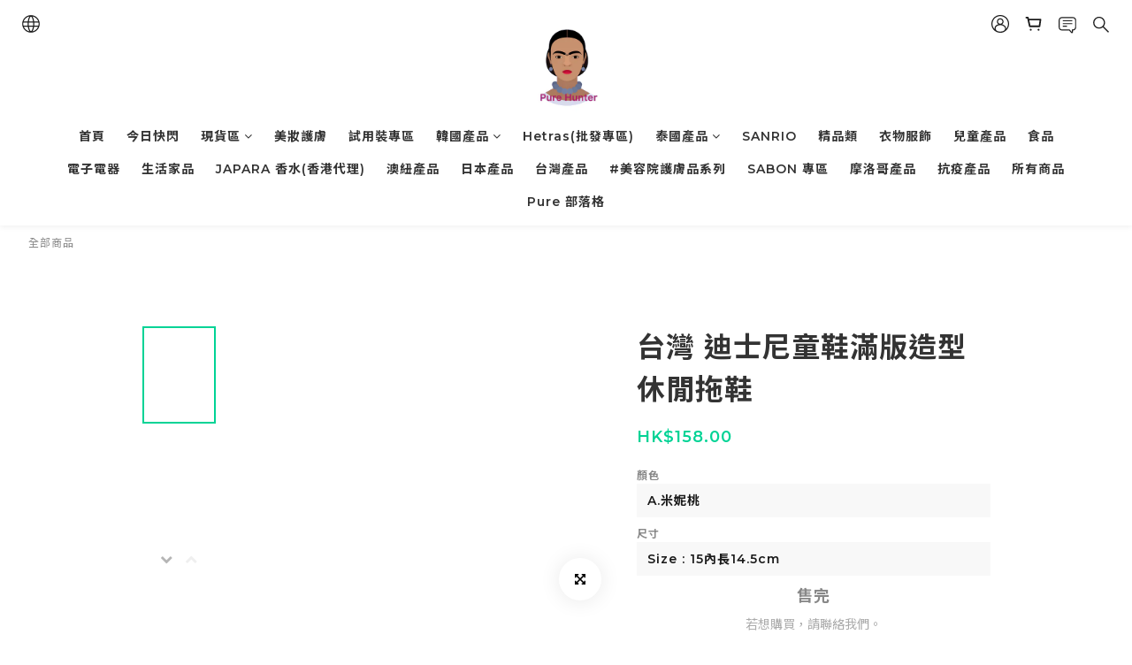

--- FILE ---
content_type: text/html; charset=utf-8
request_url: https://www.purehunter.com.hk/products/%E5%8F%B0%E7%81%A3-%E8%BF%AA%E5%A3%AB%E5%B0%BC%E7%AB%A5%E9%9E%8B%E6%BB%BF%E7%89%88%E9%80%A0%E5%9E%8B%E4%BC%91%E9%96%92%E6%8B%96%E9%9E%8B
body_size: 76352
content:
<!DOCTYPE html>
<html lang="zh-hant"><head>  <!-- prefetch dns -->
<meta http-equiv="x-dns-prefetch-control" content="on">
<link rel="dns-prefetch" href="https://cdn.shoplineapp.com">
<link rel="preconnect" href="https://cdn.shoplineapp.com" crossorigin>
<link rel="dns-prefetch" href="https://shoplineimg.com">
<link rel="preconnect" href="https://shoplineimg.com">
<link rel="dns-prefetch" href="https://shoplineimg.com">
<link rel="preconnect" href="https://shoplineimg.com" title="image-service-origin">

  <link rel="preload" href="https://cdn.shoplineapp.com/s/javascripts/currencies.js" as="script">




      <link rel="preload" as="image" href="https://shoplineimg.com/5f2f7e85c1f7d80019bebf3a/6440146f863c94002058042b/800x.webp?source_format=jpg" media="(max-height: 950px)">

<!-- Wrap what we need here -->


<!-- SEO -->
  
    <title ng-non-bindable>台灣 迪士尼童鞋滿版造型休閒拖鞋</title>

  <meta name="description" content="🟡台灣 迪士尼童鞋滿版造型休閒拖鞋🟡✨五款可選✨A. 米妮桃B. 米奇黑C. 星際大戰D. 奇奇蒂蒂 E. 小熊維尼 尺寸：15內長14.5cm 16內長15.5cm 17內長16.5cm 18內長17.5cm 19內長18.5cm 20內長19.5cm 21內長20.5cm 22內長21.5cm✔️復古米妮經典款✔️米妮造型立體飾釦提升整體質感✔️中底軟Q穿起來舒適度100%✔️版型偏小，依平常穿著尺寸加大半號至一號選擇即可尺寸	15.0–22.0鞋">




<!-- Meta -->
  

    <meta property="og:title" content="台灣 迪士尼童鞋滿版造型休閒拖鞋">

  <meta property="og:type" content="product"/>

    <meta property="og:url" content="https://www.purehunter.com.hk/products/台灣-迪士尼童鞋滿版造型休閒拖鞋">
    <link rel="canonical" href="https://www.purehunter.com.hk/products/台灣-迪士尼童鞋滿版造型休閒拖鞋">

  <meta property="og:description" content="🟡台灣 迪士尼童鞋滿版造型休閒拖鞋🟡✨五款可選✨A. 米妮桃B. 米奇黑C. 星際大戰D. 奇奇蒂蒂 E. 小熊維尼 尺寸：15內長14.5cm 16內長15.5cm 17內長16.5cm 18內長17.5cm 19內長18.5cm 20內長19.5cm 21內長20.5cm 22內長21.5cm✔️復古米妮經典款✔️米妮造型立體飾釦提升整體質感✔️中底軟Q穿起來舒適度100%✔️版型偏小，依平常穿著尺寸加大半號至一號選擇即可尺寸	15.0–22.0鞋">

    <meta property="og:image" content="https://img.shoplineapp.com/media/image_clips/6440146f863c94002058042b/original.jpg?1681921135">
    <meta name="thumbnail" content="https://img.shoplineapp.com/media/image_clips/6440146f863c94002058042b/original.jpg?1681921135">

    <meta property="fb:app_id" content="3397488103643351">



    <script type="application/ld+json">
    {"@context":"https://schema.org","@type":"WebSite","name":"Pure Hunter","url":"https://www.purehunter.com.hk"}
    </script>


<!-- locale meta -->


  <meta name="viewport" content="width=device-width, initial-scale=1.0, viewport-fit=cover">
<meta name="mobile-web-app-capable" content="yes">
<meta name="format-detection" content="telephone=no" />
<meta name="google" value="notranslate">

<!-- Shop icon -->
  <link rel="shortcut icon" type="image/png" href="https://img.shoplineapp.com/media/image_clips/5f55af38a03a2b0030bba95c/original.png?1599450936">




<!--- Site Ownership Data -->
    <meta name="google-site-verification" content="#Sanrio批發 #GAGA香港代理 #Japara香港代理 #泰國一手批發 #台灣批發 #日本批發 #摩洛哥代理 #泰國手工#韓國一手批發#香港批發#免稅貨批發">
<!--- Site Ownership Data End-->

<!-- Styles -->


        <link rel="stylesheet" media="all" href="https://cdn.shoplineapp.com/assets/common-898e3d282d673c037e3500beff4d8e9de2ee50e01c27252b33520348e0b17da0.css" onload="" />

        <link rel="stylesheet" media="all" href="https://cdn.shoplineapp.com/assets/theme_varm-c0e3d0d6fb7b96bb3ef5619a348442e42ae2d161f7a76c28a7220b99834d2d70.css" onload="" />


          <style>@font-face{font-family:'Montserrat';font-style:normal;font-weight:300;font-display:swap;src:url(https://cdn.shoplineapp.com/fonts/montserrat/montserrat-cyrillic-ext-normal-300.woff2) format("woff2");unicode-range:U+0460-052F,U+1C80-1C8A,U+20B4,U+2DE0-2DFF,U+A640-A69F,U+FE2E-FE2F}@font-face{font-family:'Montserrat';font-style:normal;font-weight:300;font-display:swap;src:url(https://cdn.shoplineapp.com/fonts/montserrat/montserrat-cyrillic-normal-300.woff2) format("woff2");unicode-range:U+0301,U+0400-045F,U+0490-0491,U+04B0-04B1,U+2116}@font-face{font-family:'Montserrat';font-style:normal;font-weight:300;font-display:swap;src:url(https://cdn.shoplineapp.com/fonts/montserrat/montserrat-vietnamese-normal-300.woff2) format("woff2");unicode-range:U+0102-0103,U+0110-0111,U+0128-0129,U+0168-0169,U+01A0-01A1,U+01AF-01B0,U+0300-0301,U+0303-0304,U+0308-0309,U+0323,U+0329,U+1EA0-1EF9,U+20AB}@font-face{font-family:'Montserrat';font-style:normal;font-weight:300;font-display:swap;src:url(https://cdn.shoplineapp.com/fonts/montserrat/montserrat-latin-ext-normal-300.woff2) format("woff2");unicode-range:U+0100-02BA,U+02BD-02C5,U+02C7-02CC,U+02CE-02D7,U+02DD-02FF,U+0304,U+0308,U+0329,U+1D00-1DBF,U+1E00-1E9F,U+1EF2-1EFF,U+2020,U+20A0-20AB,U+20AD-20C0,U+2113,U+2C60-2C7F,U+A720-A7FF}@font-face{font-family:'Montserrat';font-style:normal;font-weight:300;font-display:swap;src:url(https://cdn.shoplineapp.com/fonts/montserrat/montserrat-latin-normal-300.woff2) format("woff2");unicode-range:U+0000-00FF,U+0131,U+0152-0153,U+02BB-02BC,U+02C6,U+02DA,U+02DC,U+0304,U+0308,U+0329,U+2000-206F,U+20AC,U+2122,U+2191,U+2193,U+2212,U+2215,U+FEFF,U+FFFD}@font-face{font-family:'Montserrat';font-style:normal;font-weight:400;font-display:swap;src:url(https://cdn.shoplineapp.com/fonts/montserrat/montserrat-cyrillic-ext-normal-400.woff2) format("woff2");unicode-range:U+0460-052F,U+1C80-1C8A,U+20B4,U+2DE0-2DFF,U+A640-A69F,U+FE2E-FE2F}@font-face{font-family:'Montserrat';font-style:normal;font-weight:400;font-display:swap;src:url(https://cdn.shoplineapp.com/fonts/montserrat/montserrat-cyrillic-normal-400.woff2) format("woff2");unicode-range:U+0301,U+0400-045F,U+0490-0491,U+04B0-04B1,U+2116}@font-face{font-family:'Montserrat';font-style:normal;font-weight:400;font-display:swap;src:url(https://cdn.shoplineapp.com/fonts/montserrat/montserrat-vietnamese-normal-400.woff2) format("woff2");unicode-range:U+0102-0103,U+0110-0111,U+0128-0129,U+0168-0169,U+01A0-01A1,U+01AF-01B0,U+0300-0301,U+0303-0304,U+0308-0309,U+0323,U+0329,U+1EA0-1EF9,U+20AB}@font-face{font-family:'Montserrat';font-style:normal;font-weight:400;font-display:swap;src:url(https://cdn.shoplineapp.com/fonts/montserrat/montserrat-latin-ext-normal-400.woff2) format("woff2");unicode-range:U+0100-02BA,U+02BD-02C5,U+02C7-02CC,U+02CE-02D7,U+02DD-02FF,U+0304,U+0308,U+0329,U+1D00-1DBF,U+1E00-1E9F,U+1EF2-1EFF,U+2020,U+20A0-20AB,U+20AD-20C0,U+2113,U+2C60-2C7F,U+A720-A7FF}@font-face{font-family:'Montserrat';font-style:normal;font-weight:400;font-display:swap;src:url(https://cdn.shoplineapp.com/fonts/montserrat/montserrat-latin-normal-400.woff2) format("woff2");unicode-range:U+0000-00FF,U+0131,U+0152-0153,U+02BB-02BC,U+02C6,U+02DA,U+02DC,U+0304,U+0308,U+0329,U+2000-206F,U+20AC,U+2122,U+2191,U+2193,U+2212,U+2215,U+FEFF,U+FFFD}@font-face{font-family:'Montserrat';font-style:normal;font-weight:500;font-display:swap;src:url(https://cdn.shoplineapp.com/fonts/montserrat/montserrat-cyrillic-ext-normal-500.woff2) format("woff2");unicode-range:U+0460-052F,U+1C80-1C8A,U+20B4,U+2DE0-2DFF,U+A640-A69F,U+FE2E-FE2F}@font-face{font-family:'Montserrat';font-style:normal;font-weight:500;font-display:swap;src:url(https://cdn.shoplineapp.com/fonts/montserrat/montserrat-cyrillic-normal-500.woff2) format("woff2");unicode-range:U+0301,U+0400-045F,U+0490-0491,U+04B0-04B1,U+2116}@font-face{font-family:'Montserrat';font-style:normal;font-weight:500;font-display:swap;src:url(https://cdn.shoplineapp.com/fonts/montserrat/montserrat-vietnamese-normal-500.woff2) format("woff2");unicode-range:U+0102-0103,U+0110-0111,U+0128-0129,U+0168-0169,U+01A0-01A1,U+01AF-01B0,U+0300-0301,U+0303-0304,U+0308-0309,U+0323,U+0329,U+1EA0-1EF9,U+20AB}@font-face{font-family:'Montserrat';font-style:normal;font-weight:500;font-display:swap;src:url(https://cdn.shoplineapp.com/fonts/montserrat/montserrat-latin-ext-normal-500.woff2) format("woff2");unicode-range:U+0100-02BA,U+02BD-02C5,U+02C7-02CC,U+02CE-02D7,U+02DD-02FF,U+0304,U+0308,U+0329,U+1D00-1DBF,U+1E00-1E9F,U+1EF2-1EFF,U+2020,U+20A0-20AB,U+20AD-20C0,U+2113,U+2C60-2C7F,U+A720-A7FF}@font-face{font-family:'Montserrat';font-style:normal;font-weight:500;font-display:swap;src:url(https://cdn.shoplineapp.com/fonts/montserrat/montserrat-latin-normal-500.woff2) format("woff2");unicode-range:U+0000-00FF,U+0131,U+0152-0153,U+02BB-02BC,U+02C6,U+02DA,U+02DC,U+0304,U+0308,U+0329,U+2000-206F,U+20AC,U+2122,U+2191,U+2193,U+2212,U+2215,U+FEFF,U+FFFD}@font-face{font-family:'Montserrat';font-style:normal;font-weight:600;font-display:swap;src:url(https://cdn.shoplineapp.com/fonts/montserrat/montserrat-cyrillic-ext-normal-600.woff2) format("woff2");unicode-range:U+0460-052F,U+1C80-1C8A,U+20B4,U+2DE0-2DFF,U+A640-A69F,U+FE2E-FE2F}@font-face{font-family:'Montserrat';font-style:normal;font-weight:600;font-display:swap;src:url(https://cdn.shoplineapp.com/fonts/montserrat/montserrat-cyrillic-normal-600.woff2) format("woff2");unicode-range:U+0301,U+0400-045F,U+0490-0491,U+04B0-04B1,U+2116}@font-face{font-family:'Montserrat';font-style:normal;font-weight:600;font-display:swap;src:url(https://cdn.shoplineapp.com/fonts/montserrat/montserrat-vietnamese-normal-600.woff2) format("woff2");unicode-range:U+0102-0103,U+0110-0111,U+0128-0129,U+0168-0169,U+01A0-01A1,U+01AF-01B0,U+0300-0301,U+0303-0304,U+0308-0309,U+0323,U+0329,U+1EA0-1EF9,U+20AB}@font-face{font-family:'Montserrat';font-style:normal;font-weight:600;font-display:swap;src:url(https://cdn.shoplineapp.com/fonts/montserrat/montserrat-latin-ext-normal-600.woff2) format("woff2");unicode-range:U+0100-02BA,U+02BD-02C5,U+02C7-02CC,U+02CE-02D7,U+02DD-02FF,U+0304,U+0308,U+0329,U+1D00-1DBF,U+1E00-1E9F,U+1EF2-1EFF,U+2020,U+20A0-20AB,U+20AD-20C0,U+2113,U+2C60-2C7F,U+A720-A7FF}@font-face{font-family:'Montserrat';font-style:normal;font-weight:600;font-display:swap;src:url(https://cdn.shoplineapp.com/fonts/montserrat/montserrat-latin-normal-600.woff2) format("woff2");unicode-range:U+0000-00FF,U+0131,U+0152-0153,U+02BB-02BC,U+02C6,U+02DA,U+02DC,U+0304,U+0308,U+0329,U+2000-206F,U+20AC,U+2122,U+2191,U+2193,U+2212,U+2215,U+FEFF,U+FFFD}@font-face{font-family:'Montserrat';font-style:normal;font-weight:700;font-display:swap;src:url(https://cdn.shoplineapp.com/fonts/montserrat/montserrat-cyrillic-ext-normal-700.woff2) format("woff2");unicode-range:U+0460-052F,U+1C80-1C8A,U+20B4,U+2DE0-2DFF,U+A640-A69F,U+FE2E-FE2F}@font-face{font-family:'Montserrat';font-style:normal;font-weight:700;font-display:swap;src:url(https://cdn.shoplineapp.com/fonts/montserrat/montserrat-cyrillic-normal-700.woff2) format("woff2");unicode-range:U+0301,U+0400-045F,U+0490-0491,U+04B0-04B1,U+2116}@font-face{font-family:'Montserrat';font-style:normal;font-weight:700;font-display:swap;src:url(https://cdn.shoplineapp.com/fonts/montserrat/montserrat-vietnamese-normal-700.woff2) format("woff2");unicode-range:U+0102-0103,U+0110-0111,U+0128-0129,U+0168-0169,U+01A0-01A1,U+01AF-01B0,U+0300-0301,U+0303-0304,U+0308-0309,U+0323,U+0329,U+1EA0-1EF9,U+20AB}@font-face{font-family:'Montserrat';font-style:normal;font-weight:700;font-display:swap;src:url(https://cdn.shoplineapp.com/fonts/montserrat/montserrat-latin-ext-normal-700.woff2) format("woff2");unicode-range:U+0100-02BA,U+02BD-02C5,U+02C7-02CC,U+02CE-02D7,U+02DD-02FF,U+0304,U+0308,U+0329,U+1D00-1DBF,U+1E00-1E9F,U+1EF2-1EFF,U+2020,U+20A0-20AB,U+20AD-20C0,U+2113,U+2C60-2C7F,U+A720-A7FF}@font-face{font-family:'Montserrat';font-style:normal;font-weight:700;font-display:swap;src:url(https://cdn.shoplineapp.com/fonts/montserrat/montserrat-latin-normal-700.woff2) format("woff2");unicode-range:U+0000-00FF,U+0131,U+0152-0153,U+02BB-02BC,U+02C6,U+02DA,U+02DC,U+0304,U+0308,U+0329,U+2000-206F,U+20AC,U+2122,U+2191,U+2193,U+2212,U+2215,U+FEFF,U+FFFD}
</style><link rel="dns-prefetch" href="https://fonts.googleapis.com"><link rel="preconnect" href="https://fonts.googleapis.com"><link rel="dns-prefetch" href="https://fonts.gstatic.com"><link rel="preconnect" href="https://fonts.gstatic.com" crossorigin="true"><script>
  window.addEventListener('load', function() {
    const link = document.createElement('link');
    link.rel = 'stylesheet';
    link.href = 'https://fonts.googleapis.com/css2?family=Noto+Sans+TC:wght@300;400;500;700&display=swap';
    link.media = 'print';
    link.onload = () => {
      link.media = 'all';
    }
    document.head.appendChild(link);
  });
</script>

    <style>
      .ProductList-categoryMenu ul li:hover>a.primary-color-hover,.ProductList-categoryMenu .List-item a.primary-color-hover:hover,.ProductReview-container a.primary-color-hover:hover,.ProductReview-container .List-item a.primary-color-hover:hover,.ProductList-select .select-sort:hover span,.ProductList-select .select-limit:hover span,.ProductList-select .select-filter:hover span,.ProductList-select .select-sort:hover:after,.ProductList-select .select-limit:hover:after,.ProductList-select .select-filter:hover:after,.ProductList-select ul li:hover,.breadcrumb a.Label,.QuickCart-modal .modal-body .variation-label:hover,.QuickCart-modal .modal-body .variation-label.variation-label--selected,.ProductDetail-product-info .variation-label:hover,.ProductDetail-product-info .variation-label.variation-label--selected,.product-item .price:not(.price-crossed),.product-item .price-sale,.product-info .price-regular:not(.price-crossed),.product-info .price-sale,.QuickCart-modal .modal-body .selectpicker:hover,.ProductDetail-product-info .selectpicker:hover,.member-price-tip-content,.Product-item .Product-info .Label-price:not(.Label-price-original),.product-item .info-box .price:not(.price-crossed),.addon-promotions-container .addon-promotion-item .price-sale,#btn-form-submit-modal:hover,#btn-form-submit-modal:focus,.btn-add-wishlist:hover,.btn-add-wishlist.is-active,.btn-add-back-in-stock:hover,.btn-add-back-in-stock.is-active,.Product-promotions-tag a,.product-info .price:not(.price-crossed),.ProductDetail-product-info .price-box>.price:not(.price-crossed),.addon-product-info .out-of-stock,.amazon-wishlist-block .buy-at-amazon-button a:hover,.amazon-wishlist-block .buy-at-amazon-button a.is-active,.amazon-wishlist-block .buy-at-amazon-button:hover,.amazon-wishlist-block .buy-at-amazon-button.is-active,.product-available-info .product-available-info-text,.product-available-info .product-available-info-time,.PromotionInfo .show-term-button,.PromotionCart-content .product-content .price-details,.member-center-coupon-nav .active,.ProductList-select category-filter-button .advance-filter-button:hover,.category-advance-filter .filter-data .filter-item-title .expend-toggle:hover,.category-advance-filter .filter-data .filter-item label:hover,.facebook-banner .fa-times,.facebook-banner .wording,sl-list-page-wishlist-button .plp-wishlist-button .fa-heart,.text-primary-color,.text-primary-color a,.text-primary-color a:hover{color:#00D395}.ProductList-select category-filter-button .advance-filter-button:hover svg{fill:#00D395}.view-prev,.view-next,.navigation-menu-second-layer .scroll-left:not(.scroll-disable):hover,.navigation-menu-second-layer .scroll-right:not(.scroll-disable):hover,.NavigationBar-nestedList .sub-prev:not(.sub-disable):hover span,.NavigationBar-nestedList .sub-next:not(.sub-disable):hover span,#Footer .footer-decor-bar,#Footer .footer-decor-bar .varm-background,.pagination li.active,.pagination li.active>a.Label,.pagination li:not(.active):hover>a,.pagination li:not(.active):hover a.Label,.cart-chkt-btn,.owl-theme .owl-dots .owl-dot.active span,.owl-theme .owl-dots .owl-dot:hover span,.product-item .boxify-image-wrapper .btn-add-to-cart,.member-price-tag,.product-customized-labels,.btn-add-to-cart.mobile-cart,.owl-theme .owl-nav [class*=owl-],.coupon-card-image,.category-advance-filter .apply-button{background:#00D395}.CartPanel-toggleButton .Cart-count.primary-color,.addon-promotions-container .addon-item-chkbox.active,.member-profile-save,.btn-color-primary,.btn-cart-fixed,.trial-order-dialog .checkout-btn,.PromotionPage-container .info-box .btn-add-to-promotion-cart,.basic-popover-desktop .body .action-button,.basic-popover-mobile,.basic-popover-mobile .member-referral-link,#get-welcome-member-referral-credits .body .continue,.category-advance-filter .filter-data .filter-item label input[type=checkbox]:checked::after,.member-center-profile__submit-button,.member-center-profile__retry-button,.member-center-profile__member-referral-modal-button,.member-center-profile__email-verification-modal-button{background-color:#00D395}.QuickCart-modal .modal-body .variation-label:hover,.QuickCart-modal .modal-body .variation-label.variation-label--selected,.ProductDetail-product-info .variation-label:hover,.ProductDetail-product-info .variation-label.variation-label--selected,.cart-chkt-btn,.member-profile-save,.btn-color-primary,.variant-image.selected .image-container,.btn-cart-fixed,.product-available-info,.basic-popover-desktop .body .action-button,#get-welcome-member-referral-credits .body .continue,.category-advance-filter .filter-data .filter-price-range input:focus,.category-advance-filter .filter-data .filter-price-range input:hover,.member-center-profile__submit-button,.member-center-profile__retry-button,.member-center-profile__member-referral-modal-button,.member-center-profile__email-verification-modal-button{border-color:#00D395}.checkout-coupon-list-card:hover>.checkout-coupon-list-card-body,.product-list-variant-selector-item.selected-variation>.product-list-variant-selector-image:after{border-color:#00D395}.sl-goto-top:hover:before{border-top-color:#00D395}.primary-border-color-after>:after,.primary-border-color-after:not(.Grid-item-title):after,.primary-border-color-after:not(.Grid-item-title) :after,.primary-color-border-bottom,.Grid-item-content p:last-child:after,.Grid-item-content div:last-child:after,.Tabset .Tab-label.active span:after{border-bottom-color:#00D395}.Product-promotions-tag,.sl-goto-top:hover:before,.sl-goto-top:hover:after{border-left-color:#00D395}.navigation-menu-second-layer .navigation-menu-item:hover>.navigation-menu-item-label{color:#00D395 !important}.navigation-menu-second-layer .navigation-menu-third-layer-toggle:hover{color:#00D395 !important}.navigation-menu-top-layer>.navigation-menu-item:after{background-color:#00D395}.mod-desktop .NavigationBar-actionMenu .NavigationBar-actionMenu-button:hover .icons{fill:#00D395}.Product-searchField-btn-close .icon-close:hover,.Product-searchField-btn-submit .icon-search:hover{fill:#00D395}.NavigationBar-actionMenu-dropdown .List-item:hover,#LanguagePanel .MenuPanel-section-header:hover,#CurrencyPanel .MenuPanel-section-header:hover{color:#00D395}.quick-cart-cancel-holder .quick-cart-cancel:hover{background-color:#00D395 !important}.CartPanel-section .promotion-label{background-color:#00D395 !important}.NavigationBar-mainMenu .List-item:hover>.Label.primary-color-hover{color:#00D395 !important}.NavigationBar-mainMenu i.primary-color-hover:hover{color:#00D395 !important}@media (min-width: 768px){.PostList .List-item.primary-color-hover a:hover .List-item-title{color:#00D395}}@media (max-width: 767px){.PostList .List-item.primary-color-hover a:active .List-item-title{color:#00D395}}.ProductReview-container .List-item a.disabled{color:#00D395 !important}.pagination li:not(.active):hover>a,.pagination li:not(.active):hover a.Label{opacity:.2}.cart-chkt-btn:hover:not(.insufficient-point) .ladda-spinner div div div{background:#00D395 !important}.addon-promotions-container .detail-media-container.addon-selected{border:3px solid #00D395}.product-review-block .btn-primary,.product-review-block .btn-primary:focus,.submit-btn-wrapper .btn-primary,.submit-btn-wrapper .btn-primary:focus{background-color:#00D395 !important}.contact-us-modal #btn-form-submit-modal{background-color:#00D395}.contact-us-modal #btn-form-submit-modal:active,.contact-us-modal #btn-form-submit-modal:focus{color:#fff}.Message-close-button:hover{background-color:#00D395}.Variation-border.selected{border:solid 2px #00D395 !important}@media not all and (pointer: coarse){.Variation-border:hover{border:solid 2px #00D395 !important}}.customer-review-bar-color{background-color:#00D395 !important}.product-available-info .product-available-info-time{border-bottom-color:#00D395}.input-group-btn .btn-checkout:hover>svg{fill:#00D395}.multi-checkout-confirm .multi-checkout-confirm__delivery_notice{color:#00D395}.multi-checkout-confirm .multi-checkout-confirm__delivery_notice:before,.multi-checkout-confirm .multi-checkout-confirm__delivery_notice:after{background-color:#00D395}#checkout-object__section .checkout-object__info_cart-header{color:#00D395}#checkout-object__section .checkout-object__info_cart-header .icon-basket{fill:#00D395}#signup-login-page .solid-btn:not([disabled]){background-color:#00D395;border-color:#00D395}#signup-login-page .solid-btn:not([disabled]):hover{background-color:#121a2f;border-color:#121a2f;color:#fff}#signup-login-page .solid-btn[data-loading]{background-color:#00D395;border-color:#00D395}#signup-login-page .outline-btn:not([disabled]){color:#00D395;border-color:#00D395}#signup-login-page .outline-btn:not([disabled]):hover{background-color:#121a2f;border-color:#121a2f;color:#fff}#signup-login-page .outline-btn[data-loading]{color:#00D395;border-color:#00D395}.member-center-profile__submit-button:hover,.member-center-profile__retry-button:hover,.member-center-profile__member-referral-modal-button:hover,.member-center-profile__email-verification-modal-button:hover{background-color:#121a2f;border-color:#121a2f}

    </style>
    <style>
      #Footer,#Footer .footer-background,.owl-theme .owl-nav [class*=owl-]:hover,.btn:not(.btn-success):not(.lightbox-close):not(.btn-checkout):hover,.btn:not(.btn-success):not(.lightbox-close):not(.btn-checkout):focus,.btn.focus:not(.btn-success):not(.lightbox-close):not(.btn-checkout),.Back-in-stock-addItem-block:hover,.Back-in-stock-addItem-block:focus,.Back-in-stock-addItem-block.focus{background:#ddc489}.product-review-button a:hover,.page-order-show #btn-form-submit:hover,.submit-btn-wrapper .btn-primary:hover{background:#ddc489 !important}#btn-form-submit-modal:hover,.PromotionPage-container .info-box .btn-add-to-promotion-cart:hover{background-color:#ddc489}.quick-cart-button-container button:hover,.Back-in-stock-addItem-block button:hover,.product-detail-button-container button:hover,.message-info-box button:hover,.wrap-message-btn button:hover,.member-profile-save:hover,.btn-primary:hover{background-color:#ddc489 !important}.btn:not(.btn-success):not(.lightbox-close):not(.btn-checkout):hover,.btn:not(.btn-success):not(.lightbox-close):not(.btn-checkout):focus,.btn.focus:not(.btn-success):not(.lightbox-close):not(.btn-checkout),.Back-in-stock-addItem-block:hover,.Back-in-stock-addItem-block:focus,.Back-in-stock-addItem-block.focus{border-color:#ddc489}.member-profile-save:hover,.btn-primary:hover{border-color:#ddc489 !important}#btn-form-submit-modal:hover{color:#fff}.quick-cart-button-container button:hover,.Back-in-stock-addItem-block button:hover,.product-detail-button-container button:hover,.message-info-box button:hover,.wrap-message-btn button:hover{border-color:#ddc489;color:#fff}

    </style>







  <link rel="stylesheet" media="all" href="https://cdn.shoplineapp.com/packs/css/intl_tel_input-0d9daf73.chunk.css" />








<script type="text/javascript">
  window.mainConfig = JSON.parse('{\"sessionId\":\"\",\"merchantId\":\"5f2f7e85c1f7d80019bebf3a\",\"appCoreHost\":\"shoplineapp.com\",\"assetHost\":\"https://cdn.shoplineapp.com/packs/\",\"apiBaseUrl\":\"http://shoplineapp.com\",\"eventTrackApi\":\"https://events.shoplytics.com/api\",\"frontCommonsApi\":\"https://front-commons.shoplineapp.com/api\",\"appendToUrl\":\"\",\"env\":\"production\",\"merchantData\":{\"_id\":\"5f2f7e85c1f7d80019bebf3a\",\"addon_limit_enabled\":false,\"base_country_code\":\"HK\",\"base_currency\":{\"id\":\"hkd\",\"iso_code\":\"HKD\",\"alternate_symbol\":\"HK$\",\"name\":\"Hong Kong Dollar\",\"symbol_first\":true,\"subunit_to_unit\":100},\"base_currency_code\":\"HKD\",\"beta_feature_keys\":[],\"brand_home_url\":\"https://www.purehunter.com.hk\",\"checkout_setting\":{\"enable_membership_autocheck\":false,\"enable_subscription_autocheck\":false,\"enforce_user_login_on_checkout\":true,\"rounding_setting\":{\"enabled\":false,\"rounding_mode\":\"round_half_even\",\"smallest_denomination\":10}},\"current_plan_key\":\"basket\",\"current_theme_key\":\"varm\",\"delivery_option_count\":6,\"enabled_stock_reminder\":false,\"handle\":\"purehunterhk\",\"identifier\":\"\",\"instagram_access_token\":\"\",\"instagram_id\":\"\",\"invoice_activation\":\"inactive\",\"is_image_service_enabled\":true,\"mobile_logo_media_url\":\"https://img.shoplineapp.com/media/image_clips/5f55af32d4df007bd76c7cf3/original.png?1599450930\",\"name\":\"Pure Hunter\",\"order_setting\":{\"invoice_activation\":\"inactive\",\"short_message_activation\":\"inactive\",\"default_out_of_stock_reminder\":false,\"auto_cancel_expired_orders\":false,\"auto_revert_credit\":false,\"enabled_order_auth_expiry\":true,\"enforce_user_login_on_checkout\":true,\"enable_order_split_einvoice_reissue\":false,\"no_duplicate_uniform_invoice\":false,\"checkout_without_email\":false,\"hourly_auto_invoice\":false,\"enabled_location_id\":false,\"customer_return_order\":{\"enabled\":false,\"available_return_days\":\"7\"},\"customer_cancel_order\":{\"enabled\":false,\"auto_revert_credit\":false},\"invoice\":{\"tax_id\":\"\"},\"facebook_messenging\":{\"status\":\"active\"},\"status_update_sms\":{\"status\":\"deactivated\"}},\"payment_method_count\":4,\"product_setting\":{\"variation_display\":\"dropdown\",\"price_range_enabled\":true,\"enabled_product_review\":true},\"promotion_setting\":{\"one_coupon_limit_enabled\":false,\"show_coupon\":true,\"multi_order_discount_strategy\":\"order_or_tier_promotion\",\"order_gift_threshold_mode\":\"after_price_discounts\",\"order_free_shipping_threshold_mode\":\"after_all_discounts\",\"category_item_gift_threshold_mode\":\"before_discounts\",\"category_item_free_shipping_threshold_mode\":\"before_discounts\"},\"rollout_keys\":[\"2FA_google_authenticator\",\"3_layer_category\",\"3_layer_navigation\",\"3_layer_variation\",\"711_CB_13countries\",\"711_CB_pickup_TH\",\"711_c2b_report_v2\",\"711_cross_delivery\",\"MC_manual_order\",\"MO_Apply_Coupon_Code\",\"StaffCanBeDeleted_V1\",\"UTM_export\",\"UTM_register\",\"abandoned_cart_notification\",\"add_system_fontstyle\",\"add_to_cart_revamp\",\"addon_products_limit_10\",\"addon_products_limit_unlimited\",\"addon_quantity\",\"address_format_batch2\",\"address_format_jp\",\"address_format_my\",\"address_format_us\",\"address_format_vn\",\"admin_app_extension\",\"admin_custom_domain\",\"admin_image_service\",\"admin_manual_order\",\"admin_realtime\",\"admin_vietnam_dong\",\"adminapp_order_form\",\"adminapp_wa_contacts_list\",\"ads_system_new_tab\",\"adyen_my_sc\",\"affiliate_by_product\",\"affiliate_dashboard\",\"alipay_hk_sc\",\"amazon_product_review\",\"android_pos_agent_clockin_n_out\",\"android_pos_purchase_order_partial_in_storage\",\"android_pos_save_send_receipt\",\"android_pos_v2_force_upgrade_version_1-50-0_date_2025-08-30\",\"app_categories_filtering\",\"app_multiplan\",\"app_subscription_prorated_billing\",\"apply_multi_order_discount\",\"apps_store\",\"apps_store_blog\",\"apps_store_fb_comment\",\"apps_store_wishlist\",\"appstore_free_trial\",\"archive_order_data\",\"archive_order_ui\",\"assign_products_to_category\",\"auth_flow_revamp\",\"auto_credit\",\"auto_credit_notify\",\"auto_credit_percentage\",\"auto_credit_recurring\",\"auto_reply_comment\",\"auto_save_sf_plus_address\",\"auto_suspend_admin\",\"basket_comparising_link_CNY\",\"basket_comparising_link_HKD\",\"basket_comparising_link_TWD\",\"basket_invoice_field\",\"basket_pricing_page_cny\",\"basket_pricing_page_hkd\",\"basket_pricing_page_myr\",\"basket_pricing_page_sgd\",\"basket_pricing_page_thb\",\"basket_pricing_page_twd\",\"basket_pricing_page_usd\",\"basket_pricing_page_vnd\",\"basket_subscription_coupon\",\"basket_subscription_email\",\"bianco_setting\",\"bidding_select_product\",\"bing_ads\",\"birthday_format_v2\",\"block_gtm_for_lighthouse\",\"blog\",\"blog_app\",\"blog_revamp_admin\",\"blog_revamp_admin_category\",\"blog_revamp_doublewrite\",\"blog_revamp_related_products\",\"blog_revamp_shop_category\",\"blog_revamp_singleread\",\"breadcrumb\",\"broadcast_advanced_filters\",\"broadcast_analytics\",\"broadcast_clone\",\"broadcast_email_html\",\"broadcast_facebook_template\",\"broadcast_line_template\",\"broadcast_unsubscribe_email\",\"bulk_action_customer\",\"bulk_action_product\",\"bulk_assign_point\",\"bulk_import_multi_lang\",\"bulk_payment_delivery_setting\",\"bulk_printing_labels_711C2C\",\"bulk_update_dynamic_fields\",\"bulk_update_job\",\"bulk_update_new_fields\",\"bulk_update_product_download_with_filter\",\"bulk_update_tag\",\"bulk_update_tag_enhancement\",\"bundle_add_type\",\"bundle_group\",\"bundle_page\",\"bundle_pricing\",\"bundle_promotion_apply_enhancement\",\"bundle_stackable\",\"buy_at_amazon\",\"buy_button\",\"buy_now_button\",\"buyandget_promotion\",\"callback_service\",\"cancel_order_by_customer\",\"cancel_order_by_customer_v2\",\"cart_addon\",\"cart_addon_condition\",\"cart_addon_limit\",\"cart_use_product_service\",\"cart_uuid\",\"category_banner_multiple\",\"category_limit_unlimited\",\"category_sorting\",\"channel_amazon\",\"channel_fb\",\"channel_integration\",\"charge_shipping_fee_by_product_qty\",\"chat_widget\",\"chat_widget_livechat\",\"checkout_membercheckbox_toggle\",\"checkout_setting\",\"cn_pricing_page_2019\",\"combine_orders_app\",\"component_h1_tag\",\"connect_new_facebookpage\",\"consolidated_billing\",\"cookie_consent\",\"country_code\",\"coupon_center_back_to_cart\",\"coupon_notification\",\"coupon_v2\",\"create_staff_revamp\",\"credit_campaign\",\"credit_condition_5_tier_ec\",\"credit_point_triggerpoint\",\"crm_email_custom\",\"crm_notify_preview\",\"crm_sms_custom\",\"crm_sms_notify\",\"cross_shop_tracker\",\"custom_css\",\"custom_home_delivery_tw\",\"custom_notify\",\"custom_order_export\",\"customer_advanced_filter\",\"customer_coupon\",\"customer_custom_field_limit_5\",\"customer_data_secure\",\"customer_edit\",\"customer_export_v2\",\"customer_group\",\"customer_group_analysis\",\"customer_group_filter_p2\",\"customer_group_filter_p3\",\"customer_group_regenerate\",\"customer_group_sendcoupon\",\"customer_import_50000_failure_report\",\"customer_import_v2\",\"customer_import_v3\",\"customer_list\",\"customer_new_report\",\"customer_referral\",\"customer_referral_notify\",\"customer_search_match\",\"customer_tag\",\"dashboard_v2\",\"dashboard_v2_revamp\",\"date_picker_v2\",\"deep_link_support_linepay\",\"deep_link_support_payme\",\"deep_search\",\"default_theme_ultrachic\",\"delivery_time\",\"delivery_time_with_quantity\",\"design_submenu\",\"dev_center_app_store\",\"disable_footer_brand\",\"disable_old_upgrade_reminder\",\"domain_applicable\",\"doris_bien_setting\",\"dusk_setting\",\"dynamic_shipping_rate_refactor\",\"ec_order_unlimit\",\"ecpay_expirydate\",\"ecpay_payment_gateway\",\"einvoice_bulk_update\",\"einvoice_edit\",\"einvoice_newlogic\",\"email_credit_expire_notify\",\"email_custom\",\"email_member_forget_password_notify\",\"email_member_register_notify\",\"email_order_notify\",\"email_verification\",\"enable_body_script\",\"enable_calculate_api_promotion_apply\",\"enable_calculate_api_promotion_filter\",\"enable_cart_api\",\"enable_cart_service\",\"enable_corejs_splitting\",\"enable_lazysizes_image_tag\",\"enable_new_css_bundle\",\"enable_order_status_callback_revamp_for_promotion\",\"enable_order_status_callback_revamp_for_storefront\",\"enable_promotion_usage_record\",\"enable_shopjs_splitting\",\"enhanced_catalog_feed\",\"exclude_product\",\"exclude_product_v2\",\"execute_shipment_permission\",\"export_inventory_report_v2\",\"express_cart\",\"extend_reminder\",\"facebook_ads\",\"facebook_dia\",\"facebook_login\",\"facebook_messenger_subscription\",\"facebook_pixel_manager\",\"fb_comment_app\",\"fb_entrance_optimization\",\"fb_feed_unlimit\",\"fb_group\",\"fb_multi_category_feed\",\"fb_pixel_matching\",\"fb_pixel_v2\",\"fb_post_management\",\"fb_product_set\",\"fb_ssapi\",\"fb_sub_button\",\"fbe_oe\",\"fbe_shop\",\"fbe_v2\",\"fbe_v2_edit\",\"fbig_shop_disabled\",\"feature_alttag_phase1\",\"feature_alttag_phase2\",\"flash_price_campaign\",\"fm_order_receipt\",\"fmt_c2c_newlabel\",\"fmt_revision\",\"footer_builder\",\"footer_builder_new\",\"form_builder\",\"form_builder_access\",\"form_builder_user_management\",\"form_builder_v2_elements\",\"form_builder_v2_receiver\",\"form_builder_v2_report\",\"fps_rolling_key\",\"freeshipping_promotion_condition\",\"get_coupon\",\"get_promotions_by_cart\",\"gift_promotion_condition\",\"gift_shipping_promotion_discount_condition\",\"gifts_limit_10\",\"gifts_limit_unlimited\",\"gmv_revamp\",\"godaddy\",\"google_ads_api\",\"google_ads_manager\",\"google_analytics_4\",\"google_analytics_manager\",\"google_content_api\",\"google_dynamic_remarketing_tag\",\"google_enhanced_conversions\",\"google_preorder_feed\",\"google_product_category_3rdlayer\",\"google_recaptcha\",\"google_remarketing_manager\",\"google_signup_login\",\"google_tag_manager\",\"gp_tw_sc\",\"group_url_bind_post_live\",\"h2_tag_phase1\",\"hct_logistics_bills_report\",\"hidden_product\",\"hidden_product_p2\",\"hide_credit_point_record_balance\",\"hide_theme_bianco_whitelist\",\"hide_theme_sangria_whitelist\",\"hk_pricing_page_2019\",\"hkd_pricing_page_disabled_2020\",\"ig_browser_notify\",\"ig_live\",\"ig_login_entrance\",\"ig_new_api\",\"image_gallery\",\"image_gallery_p2\",\"image_host_by_region\",\"image_limit_100000\",\"image_limit_30000\",\"image_widget_mobile\",\"increase_variation_limit\",\"instagram_create_post\",\"instagram_post_sales\",\"instant_order_form\",\"integrated_label_711\",\"integrated_sfexpress\",\"integration_one\",\"inventory_change_reason\",\"inventory_search_v2\",\"job_api_products_export\",\"job_api_user_export\",\"job_product_import\",\"jquery_v3\",\"kingsman_v2_setting\",\"layout_engine_service_kingsman_blogs\",\"layout_engine_service_kingsman_member_center\",\"layout_engine_service_kingsman_pdp\",\"layout_engine_service_kingsman_plp\",\"layout_engine_service_kingsman_promotions\",\"line_ads_tag\",\"line_broadcast\",\"line_login\",\"line_login_mobile\",\"line_shopping_new_fields\",\"live_after_keyword\",\"live_announce_bids\",\"live_announce_buyer\",\"live_bidding\",\"live_bulk_checkoutlink\",\"live_bulk_edit\",\"live_checkout_notification\",\"live_checkout_notification_all\",\"live_checkout_notification_message\",\"live_comment_discount\",\"live_comment_robot\",\"live_create_product_v2\",\"live_crosspost\",\"live_dashboard_product\",\"live_event_discount\",\"live_exclusive_price\",\"live_fb_group\",\"live_fhd_video\",\"live_general_settings\",\"live_group_event\",\"live_host_panel\",\"live_ig_messenger_broadcast\",\"live_ig_product_recommend\",\"live_im_switch\",\"live_keyword_switch\",\"live_line_broadcast\",\"live_line_multidisplay\",\"live_luckydraw_enhancement\",\"live_messenger_broadcast\",\"live_order_block\",\"live_print_advanced\",\"live_product_recommend\",\"live_shopline_keyword\",\"live_stream_settings\",\"locale_revamp\",\"logistic_bill_v2_711_b2c\",\"logistic_bill_v2_711_c2c\",\"logo_favicon\",\"luckydraw_products\",\"luckydraw_qualification\",\"manual_activation\",\"manual_order\",\"manual_order_7-11\",\"manual_order_ec_to_sc\",\"manually_bind_post\",\"mc-history-instant\",\"mc_711crossborder\",\"mc_ad_tag\",\"mc_assign_message\",\"mc_auto_bind_member\",\"mc_autoreply_question\",\"mc_broadcast\",\"mc_bulk_read\",\"mc_chatbot_template\",\"mc_delete_message\",\"mc_edit_cart\",\"mc_history_instant\",\"mc_history_post\",\"mc_im\",\"mc_inbox_autoreply\",\"mc_instant_notifications\",\"mc_invoicetitle_optional\",\"mc_keyword_autotagging\",\"mc_line_broadcast\",\"mc_line_cart\",\"mc_logistics_hct\",\"mc_logistics_tcat\",\"mc_manage_blacklist\",\"mc_mark_todo\",\"mc_new_menu\",\"mc_phone_tag\",\"mc_reminder_unpaid\",\"mc_reply_pic\",\"mc_setting_message\",\"mc_setting_orderform\",\"mc_shop_message_refactor\",\"mc_sort_waitingtime\",\"mc_sort_waitingtime_new\",\"mc_tw_invoice\",\"media_gcp_upload\",\"member_center_profile_revamp\",\"member_import_notify\",\"member_info_reward\",\"member_info_reward_subscription\",\"member_join_notice\",\"member_password_setup_notify\",\"member_price\",\"membership_tier_double_write\",\"membership_tier_notify\",\"membership_tiers\",\"memebr_center_point_credit_revamp\",\"menu_limit_100\",\"menu_limit_unlimited\",\"merchant_automatic_payment_setting\",\"merchant_bills_banktransfer\",\"merchant_bills_slp\",\"message_center_v3\",\"message_revamp\",\"mo_remove_discount\",\"mobile_and_email_signup\",\"mobile_signup_p2\",\"modularize_address_format\",\"molpay_credit_card\",\"multi_lang\",\"multicurrency\",\"my_pricing_page_2019\",\"myapp_reauth_alert\",\"myr_pricing_page_disabled_2020\",\"new_app_subscription\",\"new_layout_for_mobile_and_pc\",\"new_onboarding_flow\",\"new_return_management\",\"new_settings_apply_all_promotion\",\"new_signup_flow\",\"new_sinopac_3d\",\"notification_custom_sending_time\",\"npb_theme_philia\",\"npb_widget_font_size_color\",\"ob_revamp\",\"ob_sgstripe\",\"ob_twecpay\",\"oceanpay\",\"old_fbe_removal\",\"onboarding_basketplan\",\"onboarding_handle\",\"one_new_filter\",\"one_page_store_checkout\",\"one_page_store_clone\",\"one_page_store_product_set\",\"oneship_installable\",\"online_credit_redemption_toggle\",\"online_store_design\",\"online_store_design_setup_guide_basketplan\",\"order_add_to_cart\",\"order_archive_calculation_revamp_crm_amount\",\"order_archive_calculation_revamp_crm_member\",\"order_archive_product_testing\",\"order_archive_testing\",\"order_archive_testing_crm\",\"order_archive_testing_order_details\",\"order_archive_testing_return_order\",\"order_confirmation_slip_upload\",\"order_custom_field_limit_5\",\"order_custom_notify\",\"order_decoupling_product_revamp\",\"order_discount_stackable\",\"order_export_366day\",\"order_export_v2\",\"order_filter_shipped_date\",\"order_message_broadcast\",\"order_new_source\",\"order_promotion_split\",\"order_search_custom_field\",\"order_search_sku\",\"order_select_across_pages\",\"order_sms_notify\",\"order_split\",\"order_status_non_automation\",\"order_status_tag_color\",\"order_tag\",\"orderemail_new_logic\",\"other_custom_notify\",\"out_of_stock_order\",\"page_builder_revamp\",\"page_builder_revamp_theme_setting\",\"page_builder_section_cache_enabled\",\"page_builder_widget_accordion\",\"page_builder_widget_blog\",\"page_builder_widget_category\",\"page_builder_widget_collage\",\"page_builder_widget_countdown\",\"page_builder_widget_custom_liquid\",\"page_builder_widget_instagram\",\"page_builder_widget_product_text\",\"page_builder_widget_subscription\",\"page_builder_widget_video\",\"page_limit_unlimited\",\"page_use_product_service\",\"page_view_cache\",\"pakpobox\",\"partial_free_shipping\",\"payme\",\"payment_condition\",\"payment_fee_config\",\"payment_image\",\"payment_octopus\",\"payment_slip_notify\",\"paypal_upgrade\",\"pdp_image_lightbox\",\"pdp_image_lightbox_icon\",\"pending_subscription\",\"philia_setting\",\"pickup_remember_store\",\"plp_label_wording\",\"plp_product_seourl\",\"plp_variation_selector\",\"pos_only_product_settings\",\"pos_retail_store_price\",\"pos_setup_guide_basketplan\",\"post_cancel_connect\",\"post_commerce_stack_comment\",\"post_fanpage_luckydraw\",\"post_fb_group\",\"post_general_setting\",\"post_lock_pd\",\"post_sales_dashboard\",\"postsale_auto_reply\",\"postsale_create_post\",\"postsale_ig_auto_reply\",\"postsales_connect_multiple_posts\",\"preset_publish\",\"price_discount_label_plp\",\"product_available_time\",\"product_cost_permission\",\"product_feed_info\",\"product_feed_manager_availability\",\"product_feed_revamp\",\"product_index_v2\",\"product_info\",\"product_limit_1000\",\"product_limit_unlimited\",\"product_log_v2\",\"product_quantity_update\",\"product_recommendation_abtesting\",\"product_revamp_doublewrite\",\"product_revamp_singleread\",\"product_review_import\",\"product_review_import_installable\",\"product_review_plp\",\"product_review_reward\",\"product_search\",\"product_set_revamp\",\"product_set_v2_enhancement\",\"product_summary\",\"promotion_blacklist\",\"promotion_filter_by_date\",\"promotion_first_purchase\",\"promotion_first_purchase_channel\",\"promotion_hour\",\"promotion_limit_100\",\"promotion_minitem\",\"promotion_page\",\"promotion_page_reminder\",\"promotion_page_seo_button\",\"promotion_record_archive_test\",\"promotion_reminder\",\"promotion_revamp_phase1-1\",\"purchase_limit_campaign\",\"quick_answer\",\"recaptcha_reset_pw\",\"redirect_301_settings\",\"rejected_bill_reminder\",\"remove_fblike_sc\",\"repay_cookie\",\"replace_janus_interface\",\"replace_lms_old_oa_interface\",\"reports\",\"revert_credit\",\"revert_credit_p2\",\"revert_credit_status\",\"sales_dashboard\",\"sangria_setting\",\"sc_advanced_keyword\",\"sc_alipay_standard\",\"sc_atm\",\"sc_auto_bind_member\",\"sc_autodetect_address\",\"sc_autodetect_paymentslip\",\"sc_autoreply_icebreaker\",\"sc_clearcart\",\"sc_clearcart_all\",\"sc_comment_label\",\"sc_comment_list\",\"sc_conversations_statistics_sunset\",\"sc_download_adminapp\",\"sc_group_pm_commentid\",\"sc_group_webhook\",\"sc_intercom\",\"sc_list_search\",\"sc_mo_711emap\",\"sc_outstock_msg\",\"sc_overall_statistics_api_v3\",\"sc_pickup\",\"sc_product_set\",\"sc_product_variation\",\"sc_slp_subscription_promotion\",\"sc_standard\",\"sc_store_pickup\",\"sc_wa_message_report\",\"scheduled_home_page\",\"search_function_image_gallery\",\"security_center\",\"select_all_customer\",\"select_all_inventory\",\"send_coupon_notification\",\"session_expiration_period\",\"setup_guide_basketplan\",\"sfexpress_centre\",\"sfexpress_eflocker\",\"sfexpress_service\",\"sfexpress_store\",\"sg_onboarding_currency\",\"share_cart_link\",\"shop_builder_plp\",\"shop_category_filter\",\"shop_category_filter_bulk_action\",\"shop_product_search_rate_limit\",\"shop_related_recaptcha\",\"shop_template_advanced_setting\",\"shopline_captcha\",\"shopline_email_captcha\",\"shopline_product_reviews\",\"shoplytics_api_ordersales_v4\",\"shoplytics_api_psa_wide_table\",\"shoplytics_benchmark\",\"shoplytics_broadcast_api_v3\",\"shoplytics_channel_store_permission\",\"shoplytics_credit_analysis\",\"shoplytics_customer_refactor_api_v3\",\"shoplytics_date_picker_v2\",\"shoplytics_event_realtime_refactor_api_v3\",\"shoplytics_events_api_v3\",\"shoplytics_export_flex\",\"shoplytics_homepage_v2\",\"shoplytics_invoices_api_v3\",\"shoplytics_lite\",\"shoplytics_membership_tier_growth\",\"shoplytics_orders_api_v3\",\"shoplytics_ordersales_v3\",\"shoplytics_payments_api_v3\",\"shoplytics_pro\",\"shoplytics_product_revamp_api_v3\",\"shoplytics_promotions_api_v3\",\"shoplytics_psa_multi_stores_export\",\"shoplytics_psa_sub_categories\",\"shoplytics_rfim_enhancement_v3\",\"shoplytics_session_metrics\",\"shoplytics_staff_api_v3\",\"shoplytics_to_hd\",\"shopping_session_enabled\",\"signin_register_revamp\",\"skya_setting\",\"sl_logistics_bulk_action\",\"sl_logistics_fmt_freeze\",\"sl_logistics_modularize\",\"sl_payment_alipay\",\"sl_payment_cc\",\"sl_payment_standard_v2\",\"sl_payment_type_check\",\"sl_payments_apple_pay\",\"sl_payments_cc_promo\",\"sl_payments_my_cc\",\"sl_payments_my_fpx\",\"sl_payments_sg_cc\",\"sl_pos_admin_cancel_order\",\"sl_pos_admin_delete_order\",\"sl_pos_admin_inventory_transfer\",\"sl_pos_admin_order_archive_testing\",\"sl_pos_admin_purchase_order\",\"sl_pos_admin_register_shift\",\"sl_pos_admin_staff\",\"sl_pos_agent_by_channel\",\"sl_pos_agent_clockin_n_out\",\"sl_pos_agent_performance\",\"sl_pos_android_A4_printer\",\"sl_pos_android_check_cart_items_with_local_db\",\"sl_pos_android_order_reduction\",\"sl_pos_android_receipt_enhancement\",\"sl_pos_app_order_archive_testing\",\"sl_pos_app_transaction_filter_enhance\",\"sl_pos_bugfender_log_reduction\",\"sl_pos_bulk_import_update_enhancement\",\"sl_pos_check_duplicate_create_order\",\"sl_pos_claim_coupon\",\"sl_pos_convert_order_to_cart_by_snapshot\",\"sl_pos_customerID_duplicate_check\",\"sl_pos_customer_info_enhancement\",\"sl_pos_customized_price\",\"sl_pos_disable_touchid_unlock\",\"sl_pos_discount\",\"sl_pos_einvoice_refactor\",\"sl_pos_feature_permission\",\"sl_pos_force_upgrade_1-109-0\",\"sl_pos_force_upgrade_1-110-1\",\"sl_pos_free_gifts_promotion\",\"sl_pos_from_Swift_to_OC\",\"sl_pos_iOS_A4_printer\",\"sl_pos_iOS_app_transaction_filter_enhance\",\"sl_pos_iOS_cashier_revamp_cart\",\"sl_pos_iOS_cashier_revamp_product_list\",\"sl_pos_iPadOS_version_upgrade_remind_16_0_0\",\"sl_pos_initiate_couchbase\",\"sl_pos_inventory_count\",\"sl_pos_inventory_count_difference_reason\",\"sl_pos_inventory_count_for_selected_products\",\"sl_pos_inventory_feature_module\",\"sl_pos_inventory_transfer_app_can_create_note_date\",\"sl_pos_inventory_transfer_insert_enhancement\",\"sl_pos_inventory_transfer_request\",\"sl_pos_invoice_product_name_filter\",\"sl_pos_invoice_swiftUI_revamp\",\"sl_pos_invoice_toast_show\",\"sl_pos_ios_receipt_info_enhancement\",\"sl_pos_ios_small_label_enhancement\",\"sl_pos_ios_version_upgrade_remind\",\"sl_pos_itc\",\"sl_pos_logo_terms_and_condition\",\"sl_pos_new_report_customer_analysis\",\"sl_pos_new_report_daily_payment_methods\",\"sl_pos_new_report_overview\",\"sl_pos_new_report_product_preorder\",\"sl_pos_new_report_transaction_detail\",\"sl_pos_no_minimum_age\",\"sl_pos_order_refactor_admin\",\"sl_pos_order_upload_using_pos_service\",\"sl_pos_partial_return\",\"sl_pos_password_setting_refactor\",\"sl_pos_payment\",\"sl_pos_payment_method_picture\",\"sl_pos_payment_method_prioritized_and_hidden\",\"sl_pos_payoff_preorder\",\"sl_pos_product_add_to_cart_refactor\",\"sl_pos_product_variation_ui\",\"sl_pos_promotion\",\"sl_pos_purchase_order_onlinestore\",\"sl_pos_purchase_order_partial_in_storage\",\"sl_pos_receipt_information\",\"sl_pos_receipt_preorder_return_enhancement\",\"sl_pos_receipt_swiftUI_revamp\",\"sl_pos_register_shift\",\"sl_pos_report_shoplytics_psi\",\"sl_pos_revert_credit\",\"sl_pos_save_send_receipt\",\"sl_pos_show_coupon\",\"sl_pos_stock_refactor\",\"sl_pos_supplier_refactor\",\"sl_pos_toast_revamp\",\"sl_pos_transaction_conflict\",\"sl_pos_transaction_view_admin\",\"sl_pos_transfer_onlinestore\",\"sl_pos_user_permission\",\"sl_pos_variation_setting_refactor\",\"sl_purchase_order_search_create_enhancement\",\"slp_bank_promotion\",\"slp_product_subscription\",\"slp_remember_credit_card\",\"slp_swap\",\"smart_omo_appstore\",\"smart_product_recommendation\",\"smart_product_recommendation_regular\",\"smart_recommended_related_products\",\"sms_custom\",\"sms_with_shop_name\",\"social_channel_revamp\",\"social_channel_user\",\"social_name_in_order\",\"sso_lang_th\",\"sso_lang_vi\",\"staff_elasticsearch\",\"staff_limit_5\",\"staff_service_migration\",\"static_resource_host_by_region\",\"stop_slp_approvedemail\",\"storefront_app_extension\",\"storefront_return\",\"stripe_3d_secure\",\"stripe_3ds_cny\",\"stripe_3ds_hkd\",\"stripe_3ds_myr\",\"stripe_3ds_sgd\",\"stripe_3ds_thb\",\"stripe_3ds_usd\",\"stripe_3ds_vnd\",\"stripe_google_pay\",\"stripe_payment_intents\",\"stripe_radar\",\"stripe_subscription_my_account\",\"structured_data\",\"sub_sgstripe\",\"subscription_config_edit\",\"subscription_config_edit_delivery_payment\",\"subscription_currency\",\"tappay_3D_secure\",\"tappay_sdk_v2_3_2\",\"tappay_sdk_v3\",\"tax_inclusive_setting\",\"taxes_settings\",\"tcat_711pickup_sl_logisitics\",\"tcat_logistics_bills_report\",\"tcat_newlabel\",\"th_pricing_page_2020\",\"thb_pricing_page_disabled_2020\",\"theme_bianco\",\"theme_doris_bien\",\"theme_kingsman_v2\",\"theme_level_3\",\"theme_sangria\",\"theme_ultrachic\",\"thirdparty_login_ui_revamp\",\"tier_birthday_credit\",\"tier_member_points\",\"tier_member_price\",\"tier_reward_app_availability\",\"tier_reward_app_p2\",\"tier_reward_credit\",\"tnc-checkbox\",\"toggle_mobile_category\",\"tw_app_shopback_cashback\",\"tw_fm_sms\",\"tw_pricing_page_2019\",\"tw_stripe_subscription\",\"twd_pricing_page_disabled_2020\",\"uc_integration\",\"uc_v2_endpoints\",\"ultra_setting\",\"unified_admin\",\"use_ngram_for_order_search\",\"user_center_social_channel\",\"user_credits\",\"variant_image_selector\",\"variant_saleprice_cost_weight\",\"variation_label_swatches\",\"varm_setting\",\"vn_pricing_page_2020\",\"vnd_pricing_page_disabled_2020\",\"whatsapp_extension\",\"whatsapp_order_form\",\"whatsapp_orderstatus_toggle\",\"yahoo_dot\",\"youtube_live_shopping\",\"zotabox_installable\"],\"shop_default_home_url\":\"https://purehunterhk.shoplineapp.com\",\"shop_status\":\"open\",\"show_sold_out\":true,\"sl_payment_merchant_id\":\"2063331687546370048\",\"supported_languages\":[\"en\",\"zh-hant\"],\"tags\":[\"cosmetic\"],\"time_zone\":\"Asia/Hong_Kong\",\"updated_at\":\"2026-01-25T17:19:17.585Z\",\"user_setting\":{\"_id\":\"5f2f7e86a4f0a80033b2b994\",\"created_at\":\"2020-08-09T04:41:42.132Z\",\"data\":{\"general_fields\":[{\"type\":\"gender\",\"options\":{\"order\":{\"include\":\"false\",\"required\":\"false\"},\"signup\":{\"include\":\"true\",\"required\":\"false\"},\"profile\":{\"include\":\"true\",\"required\":\"false\"}}},{\"type\":\"birthday\",\"options\":{\"order\":{\"include\":\"false\",\"required\":\"false\"},\"signup\":{\"include\":\"false\",\"required\":\"false\"},\"profile\":{\"include\":\"true\",\"required\":\"false\"}}}],\"minimum_age_limit\":\"13\",\"custom_fields\":[],\"signup_method\":\"email\",\"sms_verification\":{\"status\":\"false\",\"supported_countries\":[\"*\"]},\"facebook_login\":{\"status\":\"active\",\"app_id\":\"3397488103643351\"},\"google_login\":{\"status\":\"inactive\",\"client_id\":\"\",\"client_secret\":\"\"},\"enable_facebook_comment\":{\"status\":\"active\"},\"facebook_comment\":\"\",\"line_login\":\"\",\"recaptcha_signup\":{\"status\":\"false\",\"site_key\":\"\"},\"email_verification\":{\"status\":\"false\"},\"login_with_verification\":{\"status\":\"false\"},\"upgrade_reminder\":\"\",\"enable_member_point\":false,\"enable_user_credit\":true,\"birthday_format\":\"YYYY/MM/DD\",\"send_birthday_credit_period\":\"daily\",\"member_info_reward\":{\"enabled\":false,\"reward_on\":[],\"subscription_reward_on\":[],\"coupons\":{\"enabled\":false,\"promotion_ids\":[]}},\"enable_age_policy\":false,\"force_complete_info\":false},\"item_type\":\"\",\"key\":\"users\",\"name\":null,\"owner_id\":\"5f2f7e85c1f7d80019bebf3a\",\"owner_type\":\"Merchant\",\"publish_status\":\"published\",\"status\":\"active\",\"updated_at\":\"2025-03-12T04:41:38.297Z\",\"value\":null}},\"localeData\":{\"loadedLanguage\":{\"name\":\"繁體中文\",\"code\":\"zh-hant\"},\"supportedLocales\":[{\"name\":\"English\",\"code\":\"en\"},{\"name\":\"繁體中文\",\"code\":\"zh-hant\"}]},\"currentUser\":null,\"themeSettings\":{\"primary-color\":\"00D395\",\"secondary-color\":\"ddc489\",\"tertiary-color\":\"FFFFFF\",\"mobile_categories_removed\":true,\"categories_collapsed\":true,\"mobile_categories_collapsed\":true,\"image_fill\":true,\"hide_language_selector\":false,\"is_multicurrency_enabled\":false,\"show_promotions_on_product\":true,\"enabled_quick_cart\":false,\"buy_now_button\":{\"enabled\":false,\"color\":\"fb7813\"},\"opens_in_new_tab\":true,\"category_page\":\"24\",\"plp_wishlist\":false},\"isMultiCurrencyEnabled\":false,\"features\":{\"plans\":{\"free\":{\"member_price\":false,\"cart_addon\":false,\"google_analytics_ecommerce\":false,\"membership\":false,\"shopline_logo\":true,\"user_credit\":{\"manaul\":false,\"auto\":false},\"variant_image_selector\":false},\"standard\":{\"member_price\":false,\"cart_addon\":false,\"google_analytics_ecommerce\":false,\"membership\":false,\"shopline_logo\":true,\"user_credit\":{\"manaul\":false,\"auto\":false},\"variant_image_selector\":false},\"starter\":{\"member_price\":false,\"cart_addon\":false,\"google_analytics_ecommerce\":false,\"membership\":false,\"shopline_logo\":true,\"user_credit\":{\"manaul\":false,\"auto\":false},\"variant_image_selector\":false},\"pro\":{\"member_price\":false,\"cart_addon\":false,\"google_analytics_ecommerce\":false,\"membership\":false,\"shopline_logo\":false,\"user_credit\":{\"manaul\":false,\"auto\":false},\"variant_image_selector\":false},\"business\":{\"member_price\":false,\"cart_addon\":false,\"google_analytics_ecommerce\":true,\"membership\":true,\"shopline_logo\":false,\"user_credit\":{\"manaul\":false,\"auto\":false},\"facebook_comments_plugin\":true,\"variant_image_selector\":false},\"basic\":{\"member_price\":false,\"cart_addon\":false,\"google_analytics_ecommerce\":false,\"membership\":false,\"shopline_logo\":false,\"user_credit\":{\"manaul\":false,\"auto\":false},\"variant_image_selector\":false},\"basic2018\":{\"member_price\":false,\"cart_addon\":false,\"google_analytics_ecommerce\":false,\"membership\":false,\"shopline_logo\":true,\"user_credit\":{\"manaul\":false,\"auto\":false},\"variant_image_selector\":false},\"sc\":{\"member_price\":false,\"cart_addon\":false,\"google_analytics_ecommerce\":true,\"membership\":false,\"shopline_logo\":true,\"user_credit\":{\"manaul\":false,\"auto\":false},\"facebook_comments_plugin\":true,\"facebook_chat_plugin\":true,\"variant_image_selector\":false},\"advanced\":{\"member_price\":false,\"cart_addon\":false,\"google_analytics_ecommerce\":true,\"membership\":false,\"shopline_logo\":false,\"user_credit\":{\"manaul\":false,\"auto\":false},\"facebook_comments_plugin\":true,\"facebook_chat_plugin\":true,\"variant_image_selector\":false},\"premium\":{\"member_price\":true,\"cart_addon\":true,\"google_analytics_ecommerce\":true,\"membership\":true,\"shopline_logo\":false,\"user_credit\":{\"manaul\":true,\"auto\":true},\"google_dynamic_remarketing\":true,\"facebook_comments_plugin\":true,\"facebook_chat_plugin\":true,\"wish_list\":true,\"facebook_messenger_subscription\":true,\"product_feed\":true,\"express_checkout\":true,\"variant_image_selector\":true},\"enterprise\":{\"member_price\":true,\"cart_addon\":true,\"google_analytics_ecommerce\":true,\"membership\":true,\"shopline_logo\":false,\"user_credit\":{\"manaul\":true,\"auto\":true},\"google_dynamic_remarketing\":true,\"facebook_comments_plugin\":true,\"facebook_chat_plugin\":true,\"wish_list\":true,\"facebook_messenger_subscription\":true,\"product_feed\":true,\"express_checkout\":true,\"variant_image_selector\":true},\"crossborder\":{\"member_price\":true,\"cart_addon\":true,\"google_analytics_ecommerce\":true,\"membership\":true,\"shopline_logo\":false,\"user_credit\":{\"manaul\":true,\"auto\":true},\"google_dynamic_remarketing\":true,\"facebook_comments_plugin\":true,\"facebook_chat_plugin\":true,\"wish_list\":true,\"facebook_messenger_subscription\":true,\"product_feed\":true,\"express_checkout\":true,\"variant_image_selector\":true},\"o2o\":{\"member_price\":true,\"cart_addon\":true,\"google_analytics_ecommerce\":true,\"membership\":true,\"shopline_logo\":false,\"user_credit\":{\"manaul\":true,\"auto\":true},\"google_dynamic_remarketing\":true,\"facebook_comments_plugin\":true,\"facebook_chat_plugin\":true,\"wish_list\":true,\"facebook_messenger_subscription\":true,\"product_feed\":true,\"express_checkout\":true,\"subscription_product\":true,\"variant_image_selector\":true}}},\"requestCountry\":\"US\",\"trackerEventData\":{\"Product ID\":\"644014a274d9300020ca01db\"},\"isRecaptchaEnabled\":false,\"isRecaptchaEnterprise\":true,\"recaptchaEnterpriseSiteKey\":\"6LeMcv0hAAAAADjAJkgZLpvEiuc6migO0KyLEadr\",\"recaptchaEnterpriseCheckboxSiteKey\":\"6LfQVEEoAAAAAAzllcvUxDYhfywH7-aY52nsJ2cK\",\"recaptchaSiteKey\":\"6LeMcv0hAAAAADjAJkgZLpvEiuc6migO0KyLEadr\",\"currencyData\":{\"supportedCurrencies\":[{\"name\":\"$ HKD\",\"symbol\":\"$\",\"iso_code\":\"hkd\"},{\"name\":\"P MOP\",\"symbol\":\"P\",\"iso_code\":\"mop\"},{\"name\":\"¥ CNY\",\"symbol\":\"¥\",\"iso_code\":\"cny\"},{\"name\":\"$ TWD\",\"symbol\":\"$\",\"iso_code\":\"twd\"},{\"name\":\"$ USD\",\"symbol\":\"$\",\"iso_code\":\"usd\"},{\"name\":\"$ SGD\",\"symbol\":\"$\",\"iso_code\":\"sgd\"},{\"name\":\"€ EUR\",\"symbol\":\"€\",\"iso_code\":\"eur\"},{\"name\":\"$ AUD\",\"symbol\":\"$\",\"iso_code\":\"aud\"},{\"name\":\"£ GBP\",\"symbol\":\"£\",\"iso_code\":\"gbp\"},{\"name\":\"₱ PHP\",\"symbol\":\"₱\",\"iso_code\":\"php\"},{\"name\":\"RM MYR\",\"symbol\":\"RM\",\"iso_code\":\"myr\"},{\"name\":\"฿ THB\",\"symbol\":\"฿\",\"iso_code\":\"thb\"},{\"name\":\"د.إ AED\",\"symbol\":\"د.إ\",\"iso_code\":\"aed\"},{\"name\":\"¥ JPY\",\"symbol\":\"¥\",\"iso_code\":\"jpy\"},{\"name\":\"$ BND\",\"symbol\":\"$\",\"iso_code\":\"bnd\"},{\"name\":\"₩ KRW\",\"symbol\":\"₩\",\"iso_code\":\"krw\"},{\"name\":\"Rp IDR\",\"symbol\":\"Rp\",\"iso_code\":\"idr\"},{\"name\":\"₫ VND\",\"symbol\":\"₫\",\"iso_code\":\"vnd\"},{\"name\":\"$ CAD\",\"symbol\":\"$\",\"iso_code\":\"cad\"}],\"requestCountryCurrencyCode\":\"HKD\"},\"previousUrl\":\"\",\"checkoutLandingPath\":\"/cart\",\"webpSupported\":true,\"pageType\":\"products-show\",\"paypalCnClientId\":\"AYVtr8kMzEyRCw725vQM_-hheFyo1FuWeaup4KPSvU1gg44L-NG5e2PNcwGnMo2MLCzGRg4eVHJhuqBP\",\"efoxPayVersion\":\"1.0.60\",\"universalPaymentSDKUrl\":\"https://cdn.myshopline.com\",\"shoplinePaymentCashierSDKUrl\":\"https://cdn.myshopline.com/pay/paymentElement/1.7.1/index.js\",\"shoplinePaymentV2Env\":\"prod\",\"shoplinePaymentGatewayEnv\":\"prod\",\"currentPath\":\"/products/%E5%8F%B0%E7%81%A3-%E8%BF%AA%E5%A3%AB%E5%B0%BC%E7%AB%A5%E9%9E%8B%E6%BB%BF%E7%89%88%E9%80%A0%E5%9E%8B%E4%BC%91%E9%96%92%E6%8B%96%E9%9E%8B\",\"isExceedCartLimitation\":null,\"familyMartEnv\":\"prod\",\"familyMartConfig\":{\"cvsname\":\"familymart.shoplineapp.com\"},\"familyMartFrozenConfig\":{\"cvsname\":\"familymartfreeze.shoplineapp.com\",\"cvslink\":\"https://familymartfreeze.shoplineapp.com/familymart_freeze_callback\",\"emap\":\"https://ecmfme.map.com.tw/ReceiveOrderInfo.aspx\"},\"pageIdentifier\":\"product_detail\",\"staticResourceHost\":\"https://static.shoplineapp.com/\",\"facebookAppId\":\"467428936681900\",\"facebookSdkVersion\":\"v2.7\",\"criteoAccountId\":null,\"criteoEmail\":null,\"shoplineCaptchaEnv\":\"prod\",\"shoplineCaptchaPublicKey\":\"MIGfMA0GCSqGSIb3DQEBAQUAA4GNADCBiQKBgQCUXpOVJR72RcVR8To9lTILfKJnfTp+f69D2azJDN5U9FqcZhdYfrBegVRKxuhkwdn1uu6Er9PWV4Tp8tRuHYnlU+U72NRpb0S3fmToXL3KMKw/4qu2B3EWtxeh/6GPh3leTvMteZpGRntMVmJCJdS8PY1CG0w6QzZZ5raGKXQc2QIDAQAB\",\"defaultBlockedSmsCountries\":\"PS,MG,KE,AO,KG,UG,AZ,ZW,TJ,NG,GT,DZ,BD,BY,AF,LK,MA,EH,MM,EG,LV,OM,LT,UA,RU,KZ,KH,LY,ML,MW,IR,EE\"}');
</script>

  <script
    src="https://browser.sentry-cdn.com/6.8.0/bundle.tracing.min.js"
    integrity="sha384-PEpz3oi70IBfja8491RPjqj38s8lBU9qHRh+tBurFb6XNetbdvlRXlshYnKzMB0U"
    crossorigin="anonymous"
    defer
  ></script>
  <script
    src="https://browser.sentry-cdn.com/6.8.0/captureconsole.min.js"
    integrity="sha384-FJ5n80A08NroQF9DJzikUUhiCaQT2rTIYeJyHytczDDbIiejfcCzBR5lQK4AnmVt"
    crossorigin="anonymous"
    defer
  ></script>

<script>
  function sriOnError (event) {
    if (window.Sentry) window.Sentry.captureException(event);

    var script = document.createElement('script');
    var srcDomain = new URL(this.src).origin;
    script.src = this.src.replace(srcDomain, '');
    if (this.defer) script.setAttribute("defer", "defer");
    document.getElementsByTagName('head')[0].insertBefore(script, null);
  }
</script>

<script>window.lazySizesConfig={},Object.assign(window.lazySizesConfig,{lazyClass:"sl-lazy",loadingClass:"sl-lazyloading",loadedClass:"sl-lazyloaded",preloadClass:"sl-lazypreload",errorClass:"sl-lazyerror",iframeLoadMode:"1",loadHidden:!1});</script>
<script>!function(e,t){var a=t(e,e.document,Date);e.lazySizes=a,"object"==typeof module&&module.exports&&(module.exports=a)}("undefined"!=typeof window?window:{},function(e,t,a){"use strict";var n,i;if(function(){var t,a={lazyClass:"lazyload",loadedClass:"lazyloaded",loadingClass:"lazyloading",preloadClass:"lazypreload",errorClass:"lazyerror",autosizesClass:"lazyautosizes",fastLoadedClass:"ls-is-cached",iframeLoadMode:0,srcAttr:"data-src",srcsetAttr:"data-srcset",sizesAttr:"data-sizes",minSize:40,customMedia:{},init:!0,expFactor:1.5,hFac:.8,loadMode:2,loadHidden:!0,ricTimeout:0,throttleDelay:125};for(t in i=e.lazySizesConfig||e.lazysizesConfig||{},a)t in i||(i[t]=a[t])}(),!t||!t.getElementsByClassName)return{init:function(){},cfg:i,noSupport:!0};var s,o,r,l,c,d,u,f,m,y,h,z,g,v,p,C,b,A,E,_,w,M,N,x,L,W,S,B,T,F,R,D,k,H,O,P,$,q,I,U,j,G,J,K,Q,V=t.documentElement,X=e.HTMLPictureElement,Y="addEventListener",Z="getAttribute",ee=e[Y].bind(e),te=e.setTimeout,ae=e.requestAnimationFrame||te,ne=e.requestIdleCallback,ie=/^picture$/i,se=["load","error","lazyincluded","_lazyloaded"],oe={},re=Array.prototype.forEach,le=function(e,t){return oe[t]||(oe[t]=new RegExp("(\\s|^)"+t+"(\\s|$)")),oe[t].test(e[Z]("class")||"")&&oe[t]},ce=function(e,t){le(e,t)||e.setAttribute("class",(e[Z]("class")||"").trim()+" "+t)},de=function(e,t){var a;(a=le(e,t))&&e.setAttribute("class",(e[Z]("class")||"").replace(a," "))},ue=function(e,t,a){var n=a?Y:"removeEventListener";a&&ue(e,t),se.forEach(function(a){e[n](a,t)})},fe=function(e,a,i,s,o){var r=t.createEvent("Event");return i||(i={}),i.instance=n,r.initEvent(a,!s,!o),r.detail=i,e.dispatchEvent(r),r},me=function(t,a){var n;!X&&(n=e.picturefill||i.pf)?(a&&a.src&&!t[Z]("srcset")&&t.setAttribute("srcset",a.src),n({reevaluate:!0,elements:[t]})):a&&a.src&&(t.src=a.src)},ye=function(e,t){return(getComputedStyle(e,null)||{})[t]},he=function(e,t,a){for(a=a||e.offsetWidth;a<i.minSize&&t&&!e._lazysizesWidth;)a=t.offsetWidth,t=t.parentNode;return a},ze=(l=[],c=r=[],d=function(){var e=c;for(c=r.length?l:r,s=!0,o=!1;e.length;)e.shift()();s=!1},u=function(e,a){s&&!a?e.apply(this,arguments):(c.push(e),o||(o=!0,(t.hidden?te:ae)(d)))},u._lsFlush=d,u),ge=function(e,t){return t?function(){ze(e)}:function(){var t=this,a=arguments;ze(function(){e.apply(t,a)})}},ve=function(e){var t,n=0,s=i.throttleDelay,o=i.ricTimeout,r=function(){t=!1,n=a.now(),e()},l=ne&&o>49?function(){ne(r,{timeout:o}),o!==i.ricTimeout&&(o=i.ricTimeout)}:ge(function(){te(r)},!0);return function(e){var i;(e=!0===e)&&(o=33),t||(t=!0,(i=s-(a.now()-n))<0&&(i=0),e||i<9?l():te(l,i))}},pe=function(e){var t,n,i=99,s=function(){t=null,e()},o=function(){var e=a.now()-n;e<i?te(o,i-e):(ne||s)(s)};return function(){n=a.now(),t||(t=te(o,i))}},Ce=(_=/^img$/i,w=/^iframe$/i,M="onscroll"in e&&!/(gle|ing)bot/.test(navigator.userAgent),N=0,x=0,L=0,W=-1,S=function(e){L--,(!e||L<0||!e.target)&&(L=0)},B=function(e){return null==E&&(E="hidden"==ye(t.body,"visibility")),E||!("hidden"==ye(e.parentNode,"visibility")&&"hidden"==ye(e,"visibility"))},T=function(e,a){var n,i=e,s=B(e);for(p-=a,A+=a,C-=a,b+=a;s&&(i=i.offsetParent)&&i!=t.body&&i!=V;)(s=(ye(i,"opacity")||1)>0)&&"visible"!=ye(i,"overflow")&&(n=i.getBoundingClientRect(),s=b>n.left&&C<n.right&&A>n.top-1&&p<n.bottom+1);return s},R=ve(F=function(){var e,a,s,o,r,l,c,d,u,y,z,_,w=n.elements;if(n.extraElements&&n.extraElements.length>0&&(w=Array.from(w).concat(n.extraElements)),(h=i.loadMode)&&L<8&&(e=w.length)){for(a=0,W++;a<e;a++)if(w[a]&&!w[a]._lazyRace)if(!M||n.prematureUnveil&&n.prematureUnveil(w[a]))q(w[a]);else if((d=w[a][Z]("data-expand"))&&(l=1*d)||(l=x),y||(y=!i.expand||i.expand<1?V.clientHeight>500&&V.clientWidth>500?500:370:i.expand,n._defEx=y,z=y*i.expFactor,_=i.hFac,E=null,x<z&&L<1&&W>2&&h>2&&!t.hidden?(x=z,W=0):x=h>1&&W>1&&L<6?y:N),u!==l&&(g=innerWidth+l*_,v=innerHeight+l,c=-1*l,u=l),s=w[a].getBoundingClientRect(),(A=s.bottom)>=c&&(p=s.top)<=v&&(b=s.right)>=c*_&&(C=s.left)<=g&&(A||b||C||p)&&(i.loadHidden||B(w[a]))&&(m&&L<3&&!d&&(h<3||W<4)||T(w[a],l))){if(q(w[a]),r=!0,L>9)break}else!r&&m&&!o&&L<4&&W<4&&h>2&&(f[0]||i.preloadAfterLoad)&&(f[0]||!d&&(A||b||C||p||"auto"!=w[a][Z](i.sizesAttr)))&&(o=f[0]||w[a]);o&&!r&&q(o)}}),k=ge(D=function(e){var t=e.target;t._lazyCache?delete t._lazyCache:(S(e),ce(t,i.loadedClass),de(t,i.loadingClass),ue(t,H),fe(t,"lazyloaded"))}),H=function(e){k({target:e.target})},O=function(e,t){var a=e.getAttribute("data-load-mode")||i.iframeLoadMode;0==a?e.contentWindow.location.replace(t):1==a&&(e.src=t)},P=function(e){var t,a=e[Z](i.srcsetAttr);(t=i.customMedia[e[Z]("data-media")||e[Z]("media")])&&e.setAttribute("media",t),a&&e.setAttribute("srcset",a)},$=ge(function(e,t,a,n,s){var o,r,l,c,d,u;(d=fe(e,"lazybeforeunveil",t)).defaultPrevented||(n&&(a?ce(e,i.autosizesClass):e.setAttribute("sizes",n)),r=e[Z](i.srcsetAttr),o=e[Z](i.srcAttr),s&&(c=(l=e.parentNode)&&ie.test(l.nodeName||"")),u=t.firesLoad||"src"in e&&(r||o||c),d={target:e},ce(e,i.loadingClass),u&&(clearTimeout(y),y=te(S,2500),ue(e,H,!0)),c&&re.call(l.getElementsByTagName("source"),P),r?e.setAttribute("srcset",r):o&&!c&&(w.test(e.nodeName)?O(e,o):e.src=o),s&&(r||c)&&me(e,{src:o})),e._lazyRace&&delete e._lazyRace,de(e,i.lazyClass),ze(function(){var t=e.complete&&e.naturalWidth>1;u&&!t||(t&&ce(e,i.fastLoadedClass),D(d),e._lazyCache=!0,te(function(){"_lazyCache"in e&&delete e._lazyCache},9)),"lazy"==e.loading&&L--},!0)}),q=function(e){if(!e._lazyRace){var t,a=_.test(e.nodeName),n=a&&(e[Z](i.sizesAttr)||e[Z]("sizes")),s="auto"==n;(!s&&m||!a||!e[Z]("src")&&!e.srcset||e.complete||le(e,i.errorClass)||!le(e,i.lazyClass))&&(t=fe(e,"lazyunveilread").detail,s&&be.updateElem(e,!0,e.offsetWidth),e._lazyRace=!0,L++,$(e,t,s,n,a))}},I=pe(function(){i.loadMode=3,R()}),j=function(){m||(a.now()-z<999?te(j,999):(m=!0,i.loadMode=3,R(),ee("scroll",U,!0)))},{_:function(){z=a.now(),n.elements=t.getElementsByClassName(i.lazyClass),f=t.getElementsByClassName(i.lazyClass+" "+i.preloadClass),ee("scroll",R,!0),ee("resize",R,!0),ee("pageshow",function(e){if(e.persisted){var a=t.querySelectorAll("."+i.loadingClass);a.length&&a.forEach&&ae(function(){a.forEach(function(e){e.complete&&q(e)})})}}),e.MutationObserver?new MutationObserver(R).observe(V,{childList:!0,subtree:!0,attributes:!0}):(V[Y]("DOMNodeInserted",R,!0),V[Y]("DOMAttrModified",R,!0),setInterval(R,999)),ee("hashchange",R,!0),["focus","mouseover","click","load","transitionend","animationend"].forEach(function(e){t[Y](e,R,!0)}),/d$|^c/.test(t.readyState)?j():(ee("load",j),t[Y]("DOMContentLoaded",R),te(j,2e4)),n.elements.length?(F(),ze._lsFlush()):R()},checkElems:R,unveil:q,_aLSL:U=function(){3==i.loadMode&&(i.loadMode=2),I()}}),be=(J=ge(function(e,t,a,n){var i,s,o;if(e._lazysizesWidth=n,n+="px",e.setAttribute("sizes",n),ie.test(t.nodeName||""))for(s=0,o=(i=t.getElementsByTagName("source")).length;s<o;s++)i[s].setAttribute("sizes",n);a.detail.dataAttr||me(e,a.detail)}),K=function(e,t,a){var n,i=e.parentNode;i&&(a=he(e,i,a),(n=fe(e,"lazybeforesizes",{width:a,dataAttr:!!t})).defaultPrevented||(a=n.detail.width)&&a!==e._lazysizesWidth&&J(e,i,n,a))},{_:function(){G=t.getElementsByClassName(i.autosizesClass),ee("resize",Q)},checkElems:Q=pe(function(){var e,t=G.length;if(t)for(e=0;e<t;e++)K(G[e])}),updateElem:K}),Ae=function(){!Ae.i&&t.getElementsByClassName&&(Ae.i=!0,be._(),Ce._())};return te(function(){i.init&&Ae()}),n={cfg:i,autoSizer:be,loader:Ce,init:Ae,uP:me,aC:ce,rC:de,hC:le,fire:fe,gW:he,rAF:ze}});</script>
  <script>!function(e){window.slShadowDomCreate=window.slShadowDomCreate?window.slShadowDomCreate:e}(function(){"use strict";var e="data-shadow-status",t="SL-SHADOW-CONTENT",o={init:"init",complete:"complete"},a=function(e,t,o){if(e){var a=function(e){if(e&&e.target&&e.srcElement)for(var t=e.target||e.srcElement,a=e.currentTarget;t!==a;){if(t.matches("a")){var n=t;e.delegateTarget=n,o.apply(n,[e])}t=t.parentNode}};e.addEventListener(t,a)}},n=function(e){window.location.href.includes("is_preview=2")&&a(e,"click",function(e){e.preventDefault()})},r=function(a){if(a instanceof HTMLElement){var r=!!a.shadowRoot,i=a.previousElementSibling,s=i&&i.tagName;if(!a.getAttribute(e))if(s==t)if(r)console.warn("SL shadow dom warning: The root is aready shadow root");else a.setAttribute(e,o.init),a.attachShadow({mode:"open"}).appendChild(i),n(i),a.slUpdateLazyExtraElements&&a.slUpdateLazyExtraElements(),a.setAttribute(e,o.complete);else console.warn("SL shadow dom warning: The shadow content does not match shadow tag name")}else console.warn("SL shadow dom warning: The root is not HTMLElement")};try{document.querySelectorAll("sl-shadow-root").forEach(function(e){r(e)})}catch(e){console.warn("createShadowDom warning:",e)}});</script>
  <script>!function(){if(window.lazySizes){var e="."+(window.lazySizesConfig?window.lazySizesConfig.lazyClass:"sl-lazy");void 0===window.lazySizes.extraElements&&(window.lazySizes.extraElements=[]),HTMLElement.prototype.slUpdateLazyExtraElements=function(){var n=[];this.shadowRoot&&(n=Array.from(this.shadowRoot.querySelectorAll(e))),n=n.concat(Array.from(this.querySelectorAll(e)));var t=window.lazySizes.extraElements;return 0===n.length||(t&&t.length>0?window.lazySizes.extraElements=t.concat(n):window.lazySizes.extraElements=n,window.lazySizes.loader.checkElems(),this.shadowRoot.addEventListener("lazyloaded",function(e){var n=window.lazySizes.extraElements;if(n&&n.length>0){var t=n.filter(function(n){return n!==e.target});t.length>0?window.lazySizes.extraElements=t:delete window.lazySizes.extraElements}})),n}}else console.warn("Lazysizes warning: window.lazySizes is undefined")}();</script>

  <script src="https://cdn.shoplineapp.com/s/javascripts/currencies.js" defer></script>



<script>
  function generateGlobalSDKObserver(variableName, options = {}) {
    const { isLoaded = (sdk) => !!sdk } = options;
    return {
      [variableName]: {
        funcs: [],
        notify: function() {
          while (this.funcs.length > 0) {
            const func = this.funcs.shift();
            func(window[variableName]);
          }
        },
        subscribe: function(func) {
          if (isLoaded(window[variableName])) {
            func(window[variableName]);
          } else {
            this.funcs.push(func);
          }
          const unsubscribe = function () {
            const index = this.funcs.indexOf(func);
            if (index > -1) {
              this.funcs.splice(index, 1);
            }
          };
          return unsubscribe.bind(this);
        },
      },
    };
  }

  window.globalSDKObserver = Object.assign(
    {},
    generateGlobalSDKObserver('grecaptcha', { isLoaded: function(sdk) { return sdk && sdk.render }}),
    generateGlobalSDKObserver('FB'),
  );
</script>

<style>
  :root {
      --primary-color: #00D395;

    --cookie-consent-popup-z-index: 1000;
  }
</style>

<script type="text/javascript">
(function(e,t,s,c,n,o,p){e.shoplytics||((p=e.shoplytics=function(){
p.exec?p.exec.apply(p,arguments):p.q.push(arguments)
}).v='2.0',p.q=[],(n=t.createElement(s)).async=!0,
n.src=c,(o=t.getElementsByTagName(s)[0]).parentNode.insertBefore(n,o))
})(window,document,'script','https://cdn.shoplytics.com/js/shoplytics-tracker/latest/shoplytics-tracker.js');
shoplytics('init', 'shop', {
  register: {"merchant_id":"5f2f7e85c1f7d80019bebf3a","language":"zh-hant"}
});

// for facebook login redirect
if (location.hash === '#_=_') {
  history.replaceState(null, document.title, location.toString().replace(/#_=_$/, ''));
}

function SidrOptions(options) {
  if (options === undefined) { options = {}; }
  this.side = options.side || 'left';
  this.speed = options.speed || 200;
  this.name = options.name;
  this.onOpen = options.onOpen || angular.noop;
  this.onClose = options.onClose || angular.noop;
}
window.SidrOptions = SidrOptions;

window.resizeImages = function(element) {
  var images = (element || document).getElementsByClassName("sl-lazy-image")
  var styleRegex = /background\-image:\ *url\(['"]?(https\:\/\/shoplineimg.com\/[^'"\)]*)+['"]?\)/

  for (var i = 0; i < images.length; i++) {
    var image = images[i]
    try {
      var src = image.getAttribute('src') || image.getAttribute('style').match(styleRegex)[1]
    } catch(e) {
      continue;
    }
    var setBySrc, head, tail, width, height;
    try {
      if (!src) { throw 'Unknown source' }

      setBySrc = !!image.getAttribute('src') // Check if it's setting the image url by "src" or "style"
      var urlParts = src.split("?"); // Fix issue that the size pattern can be in external image url
      var result = urlParts[0].match(/(.*)\/(\d+)?x?(\d+)?(.*)/) // Extract width and height from url (e.g. 1000x1000), putting the rest into head and tail for repackaging back
      head = result[1]
      tail = result[4]
      width = parseInt(result[2], 10);
      height = parseInt(result[3], 10);

      if (!!((width || height) && head != '') !== true) { throw 'Invalid image source'; }
    } catch(e) {
      if (typeof e !== 'string') { console.error(e) }
      continue;
    }

    var segment = parseInt(image.getAttribute('data-resizing-segment') || 200, 10)
    var scale = window.devicePixelRatio > 1 ? 2 : 1

    // Resize by size of given element or image itself
    var refElement = image;
    if (image.getAttribute('data-ref-element')) {
      var selector = image.getAttribute('data-ref-element');
      if (selector.indexOf('.') === 0) {
        refElement = document.getElementsByClassName(image.getAttribute('data-ref-element').slice(1))[0]
      } else {
        refElement = document.getElementById(image.getAttribute('data-ref-element'))
      }
    }
    var offsetWidth = refElement.offsetWidth;
    var offsetHeight = refElement.offsetHeight;
    var refWidth = image.getAttribute('data-max-width') ? Math.min(parseInt(image.getAttribute('data-max-width')), offsetWidth) : offsetWidth;
    var refHeight = image.getAttribute('data-max-height') ? Math.min(parseInt(image.getAttribute('data-max-height')), offsetHeight) : offsetHeight;

    // Get desired size based on view, segment and screen scale
    var resizedWidth = isNaN(width) === false ? Math.ceil(refWidth * scale / segment) * segment : undefined
    var resizedHeight = isNaN(height) === false ? Math.ceil(refHeight * scale / segment) * segment : undefined

    if (resizedWidth || resizedHeight) {
      var newSrc = head + '/' + ((resizedWidth || '') + 'x' + (resizedHeight || '')) + (tail || '') + '?';
      for (var j = 1; j < urlParts.length; j++) { newSrc += urlParts[j]; }
      if (newSrc !== src) {
        if (setBySrc) {
          image.setAttribute('src', newSrc);
        } else {
          image.setAttribute('style', image.getAttribute('style').replace(styleRegex, 'background-image:url('+newSrc+')'));
        }
        image.dataset.size = (resizedWidth || '') + 'x' + (resizedHeight || '');
      }
    }
  }
}

let createDeferredPromise = function() {
  let deferredRes, deferredRej;
  let deferredPromise = new Promise(function(res, rej) {
    deferredRes = res;
    deferredRej = rej;
  });
  deferredPromise.resolve = deferredRes;
  deferredPromise.reject = deferredRej;
  return deferredPromise;
}

// For app extension sdk
window.APP_EXTENSION_SDK_ANGULAR_JS_LOADED = createDeferredPromise();
  window.runTaskInIdle = function runTaskInIdle(task) {
    try {
      if (!task) return;
      task();
    } catch (err) {
      console.error(err);
    }
  }

window.runTaskQueue = function runTaskQueue(queue) {
  if (!queue || queue.length === 0) return;

  const task = queue.shift();
  window.runTaskInIdle(task);

  window.runTaskQueue(queue);
}


window.addEventListener('DOMContentLoaded', function() {

app.value('mainConfig', window.mainConfig);


app.value('flash', {
});

app.value('flash_data', {});
app.constant('imageServiceEndpoint', 'https\:\/\/shoplineimg.com/')
app.constant('staticImageHost', 'static.shoplineapp.com/web')
app.constant('staticResourceHost', 'https://static.shoplineapp.com/')
app.constant('FEATURES_LIMIT', JSON.parse('{\"disable_image_service\":false,\"product_variation_limit\":400,\"paypal_spb_checkout\":false,\"mini_fast_checkout\":false,\"fast_checkout_qty\":false,\"buynow_checkout\":false,\"blog_category\":false,\"blog_post_page_limit\":false,\"shop_category_filter\":true,\"stripe_card_hk\":false,\"bulk_update_tag\":true,\"dynamic_shipping_rate_refactor\":true,\"promotion_reminder\":true,\"promotion_page_reminder\":true,\"modularize_address_format\":true,\"point_redeem_to_cash\":false,\"fb_login_integration\":false,\"product_summary\":true,\"plp_wishlist\":false,\"ec_order_unlimit\":true,\"sc_order_unlimit\":false,\"inventory_search_v2\":true,\"sc_lock_inventory\":false,\"crm_notify_preview\":true,\"plp_variation_selector\":true,\"category_banner_multiple\":true,\"order_confirmation_slip_upload\":true,\"tier_upgrade_v2\":false,\"plp_label_wording\":true,\"order_search_custom_field\":true,\"ig_browser_notify\":true,\"ig_browser_disabled\":false,\"send_product_tag_to_shop\":false,\"ads_system_new_tab\":true,\"payment_image\":true,\"sl_logistics_bulk_action\":true,\"disable_orderconfirmation_mail\":false,\"payment_slip_notify\":true,\"product_set_child_products_limit\":20,\"product_set_limit\":-1,\"sl_payments_hk_promo\":false,\"domain_redirect_ec2\":false,\"affiliate_kol_report\":false,\"applepay_newebpay\":false,\"atm_newebpay\":false,\"cvs_newebpay\":false,\"ec_fast_checkout\":false,\"checkout_setting\":true,\"omise_payment\":false,\"member_password_setup_notify\":true,\"membership_tier_notify\":true,\"auto_credit_notify\":true,\"customer_referral_notify\":true,\"member_points_notify\":false,\"member_import_notify\":true,\"crm_sms_custom\":true,\"crm_email_custom\":true,\"customer_group\":true,\"tier_auto_downgrade\":false,\"scheduled_home_page\":true,\"sc_wa_contacts_list\":false,\"broadcast_to_unsubscribers_sms\":false,\"sc_post_feature\":false,\"google_product_category_3rdlayer\":true,\"purchase_limit_campaign\":true,\"order_item_name_edit\":false,\"block_analytics_request\":false,\"subscription_order_notify\":false,\"fb_domain_verification\":false,\"disable_html5mode\":false,\"einvoice_edit\":true,\"order_search_sku\":true,\"cancel_order_by_customer_v2\":true,\"storefront_pdp_enhancement\":false,\"storefront_plp_enhancement\":false,\"storefront_adv_enhancement\":false,\"product_cost_permission\":true,\"promotion_first_purchase\":true,\"block_gtm_for_lighthouse\":true,\"use_critical_css_liquid\":false,\"flash_price_campaign\":true,\"inventory_change_reason\":true,\"ig_login_entrance\":true,\"contact_us_mobile\":false,\"sl_payment_hk_alipay\":false,\"3_layer_variation\":true,\"einvoice_tradevan\":false,\"order_add_to_cart\":true,\"order_new_source\":true,\"einvoice_bulk_update\":true,\"molpay_alipay_tng\":false,\"fastcheckout_add_on\":false,\"plp_product_seourl\":true,\"country_code\":true,\"sc_keywords\":false,\"bulk_printing_labels_711C2C\":true,\"search_function_image_gallery\":true,\"social_channel_user\":true,\"sc_overall_statistics\":false,\"product_main_images_limit\":12,\"order_custom_notify\":true,\"new_settings_apply_all_promotion\":true,\"new_order_label_711b2c\":false,\"payment_condition\":true,\"store_pick_up\":false,\"other_custom_notify\":true,\"crm_sms_notify\":true,\"sms_custom\":true,\"product_set_revamp\":true,\"charge_shipping_fee_by_product_qty\":true,\"whatsapp_extension\":true,\"new_live_selling\":false,\"tier_member_points\":true,\"fb_broadcast_sc_p2\":false,\"fb_entrance_optimization\":true,\"shopback_cashback\":false,\"bundle_add_type\":true,\"google_ads_api\":true,\"google_analytics_4\":true,\"customer_group_smartrfm_filter\":false,\"shopper_app_entrance\":false,\"enable_cart_service\":true,\"store_crm_pwa\":false,\"store_referral_export_import\":false,\"store_referral_setting\":false,\"delivery_time_with_quantity\":true,\"tier_reward_app_installation\":false,\"tier_reward_app_availability\":true,\"stop_slp_approvedemail\":true,\"google_content_api\":true,\"buy_online_pickup_instore\":false,\"subscription_order_expire_notify\":false,\"payment_octopus\":false,\"payment_hide_hk\":false,\"line_ads_tag\":true,\"get_coupon\":true,\"coupon_notification\":true,\"payme_single_key_migration\":false,\"fb_bdapi\":false,\"mc_sort_waitingtime_new\":true,\"disable_itc\":false,\"sl_payment_alipay\":true,\"sl_pos_sg_gst_on_receipt\":false,\"buyandget_promotion\":true,\"line_login_mobile\":true,\"vulnerable_js_upgrade\":false,\"replace_janus_interface\":true,\"enable_calculate_api_promotion_filter\":true,\"combine_orders\":false,\"tier_reward_app_p2\":true,\"slp_remember_credit_card\":true,\"subscription_promotion\":false,\"lock_cart_sc_product\":false,\"extend_reminder\":true,\"customer_search_match\":true,\"slp_product_subscription\":true,\"customer_group_sendcoupon\":true,\"sl_payments_apple_pay\":true,\"apply_multi_order_discount\":true,\"enable_calculate_api_promotion_apply\":true,\"product_revamp_doublewrite\":true,\"tcat_711pickup_emap\":false,\"page_builder_widget_blog\":true,\"page_builder_widget_accordion\":true,\"page_builder_widget_category\":true,\"page_builder_widget_instagram\":true,\"page_builder_widget_custom_liquid\":true,\"page_builder_widget_product_text\":true,\"page_builder_widget_subscription\":true,\"page_builder_widget_video\":true,\"page_builder_widget_collage\":true,\"npb_theme_sangria\":false,\"npb_theme_philia\":true,\"npb_theme_bianco\":false,\"line_point_cpa_tag\":false,\"affiliate_by_product\":true,\"order_select_across_pages\":true,\"page_builder_widget_count_down\":false,\"deep_link_support_payme\":true,\"deep_link_support_linepay\":true,\"split_order_applied_creditpoint\":false,\"product_review_reward\":true,\"rounding_to_one_decimal\":false,\"disable_image_service_lossy_compression\":false,\"order_status_non_automation\":true,\"member_info_reward\":true,\"order_discount_stackable\":true,\"enable_cart_api\":true,\"product_revamp_singleread\":true,\"deep_search\":true,\"new_plp_initialized\":false,\"shop_builder_plp\":true,\"old_fbe_removal\":true,\"fbig_shop_disabled\":true,\"repay_cookie\":true,\"gift_promotion_condition\":true,\"blog_revamp_singleread\":true,\"blog_revamp_doublewrite\":true,\"credit_condition_tier_limit\":5,\"credit_condition_5_tier_ec\":true,\"credit_condition_50_tier_ec\":false,\"return_order_revamp\":false,\"expand_sku_on_plp\":false,\"sl_pos_shopline_payment_invoice_new_flow\":false,\"cart_uuid\":true,\"credit_campaign_tier\":{\"active_campaign_limit\":-1,\"condition_limit\":3},\"promotion_page\":true,\"bundle_page\":true,\"bulk_update_tag_enhancement\":true,\"use_ngram_for_order_search\":true,\"notification_custom_sending_time\":true,\"promotion_by_platform\":false,\"product_feed_revamp\":true,\"one_page_store\":false,\"one_page_store_limit\":10,\"one_page_store_clone\":true,\"header_content_security_policy\":false,\"product_set_child_products_required_quantity_limit\":50,\"blog_revamp_admin\":true,\"blog_revamp_posts_limit\":3000,\"blog_revamp_admin_category\":true,\"blog_revamp_shop_category\":true,\"blog_revamp_categories_limit\":10,\"blog_revamp_related_products\":true,\"product_feed_manager\":false,\"product_feed_manager_availability\":true,\"checkout_membercheckbox_toggle\":true,\"youtube_accounting_linking\":false,\"crowdfunding_app\":false,\"prevent_duplicate_orders_tempfix\":false,\"product_review_plp\":true,\"product_attribute_tag_awoo\":false,\"sl_pos_customer_info_enhancement\":true,\"sl_pos_customer_product_preference\":false,\"sl_pos_payment_method_prioritized_and_hidden\":true,\"sl_pos_payment_method_picture\":true,\"facebook_line_promotion_notify\":false,\"sl_admin_purchase_order\":false,\"sl_admin_inventory_transfer\":false,\"sl_admin_supplier\":false,\"sl_admin_inventory_count\":false,\"shopline_captcha\":true,\"shopline_email_captcha\":true,\"layout_engine_service_kingsman_plp\":true,\"layout_engine_service_kingsman_pdp\":true,\"layout_engine_service_kingsman_promotions\":true,\"layout_engine_service_kingsman_blogs\":true,\"layout_engine_service_kingsman_member_center\":true,\"layout_engine_service_varm_plp\":false,\"layout_engine_service_varm_pdp\":false,\"layout_engine_service_varm_promotions\":false,\"layout_engine_service_varm_blogs\":false,\"layout_engine_service_varm_member_center\":false,\"2026_pdp_revamp_mobile_abtesting\":false,\"smart_product_recommendation\":true,\"one_page_store_product_set\":true,\"page_use_product_service\":true,\"price_discount_label_plp\":true,\"pdp_image_lightbox\":true,\"advanced_menu_app\":false,\"smart_product_recommendation_plus\":false,\"sitemap_cache_6hr\":false,\"sitemap_enhance_lang\":false,\"security_center\":true,\"freeshipping_promotion_condition\":true,\"gift_shipping_promotion_discount_condition\":true,\"promotion_first_purchase_channel\":true,\"order_decoupling_product_revamp\":true,\"enable_shopjs_splitting\":true,\"enable_body_script\":true,\"enable_corejs_splitting\":true,\"member_info_reward_subscription\":true,\"session_expiration_period\":true,\"online_credit_redemption_toggle\":true,\"shoplytics_payments_api_v3\":true,\"shoplytics_staff_api_v3\":true,\"shoplytics_invoices_api_v3\":true,\"shoplytics_broadcast_api_v3\":true,\"enable_promotion_usage_record\":true,\"archive_order_ui\":true,\"archive_order_data\":true,\"order_archive_calculation_revamp_crm_amount\":true,\"order_archive_calculation_revamp_crm_member\":true,\"subscription_config_edit_delivery_payment\":true,\"one_page_store_checkout\":true,\"cart_use_product_service\":true,\"order_export_366day\":true,\"promotion_record_archive_test\":true,\"order_archive_testing_return_order\":true,\"order_archive_testing_order_details\":true,\"order_archive_testing\":true,\"promotion_page_seo_button\":true,\"order_archive_testing_crm\":true,\"order_archive_product_testing\":true,\"shoplytics_customer_refactor_api_v3\":true,\"shoplytics_session_metrics\":true,\"product_set_v2_enhancement\":true,\"customer_import_50000_failure_report\":true,\"manual_order_ec_to_sc\":true,\"group_url_bind_post_live\":true,\"shoplytics_product_revamp_api_v3\":true,\"shoplytics_event_realtime_refactor_api_v3\":true,\"shoplytics_ordersales_v3\":true,\"payment_fee_config\":true,\"subscription_config_edit\":true,\"affiliate_dashboard\":true,\"export_inventory_report_v2\":true,\"member_center_profile_revamp\":true,\"youtube_live_shopping\":true,\"enable_new_css_bundle\":true,\"email_custom\":true,\"social_channel_revamp\":true,\"memebr_center_point_credit_revamp\":true,\"customer_data_secure\":true,\"coupon_v2\":true,\"tcat_711pickup_sl_logisitics\":true,\"customer_export_v2\":true,\"shoplytics_channel_store_permission\":true,\"customer_group_analysis\":true,\"slp_bank_promotion\":true,\"google_preorder_feed\":true,\"replace_lms_old_oa_interface\":true,\"bulk_update_job\":true,\"custom_home_delivery_tw\":true,\"birthday_format_v2\":true,\"mobile_and_email_signup\":true,\"exclude_product_v2\":true,\"fps_rolling_key\":true,\"sl_payments_cc_promo\":true,\"user_center_social_channel\":true,\"enable_lazysizes_image_tag\":true,\"credit_campaign\":true,\"credit_point_triggerpoint\":true,\"send_coupon_notification\":true,\"711_CB_pickup_TH\":true,\"cookie_consent\":true,\"customer_group_regenerate\":true,\"customer_group_filter_p3\":true,\"customer_group_filter_p2\":true,\"page_builder_revamp_theme_setting\":true,\"page_builder_revamp\":true,\"partial_free_shipping\":true,\"social_name_in_order\":true,\"admin_app_extension\":true,\"fb_group\":true,\"711_CB_13countries\":true,\"sl_payment_type_check\":true,\"sl_payment_standard_v2\":true,\"shop_category_filter_bulk_action\":true,\"bulk_action_product\":true,\"bulk_action_customer\":true,\"pos_only_product_settings\":true,\"tax_inclusive_setting\":true,\"one_new_filter\":true,\"order_tag\":true,\"out_of_stock_order\":true,\"cross_shop_tracker\":true,\"sl_logistics_modularize\":true,\"fbe_shop\":true,\"fb_multi_category_feed\":true,\"category_sorting\":true,\"dashboard_v2_revamp\":true,\"customer_tag\":true,\"customer_coupon\":true,\"bulk_assign_point\":true,\"locale_revamp\":true,\"stripe_payment_intents\":true,\"customer_edit\":true,\"fbe_v2_edit\":true,\"payment\":{\"payment_octopus\":true,\"oceanpay\":true,\"sl_payment\":true,\"payme\":true,\"sl_logistics_fmt_freeze\":true,\"stripe_google_pay\":true},\"fb_pixel_v2\":true,\"fb_feed_unlimit\":true,\"hide_theme_bianco_whitelist\":true,\"hide_theme_sangria_whitelist\":true,\"customer_referral\":true,\"fb_product_set\":true,\"message_center_v3\":true,\"email_credit_expire_notify\":true,\"enhanced_catalog_feed\":true,\"theme_level\":3,\"dusk_setting\":true,\"varm_setting\":true,\"skya_setting\":true,\"philia_setting\":true,\"theme_doris_bien\":true,\"theme_bianco\":true,\"theme_sangria\":true,\"preset_publish\":true,\"membership_tiers\":5,\"cart_addon_condition\":true,\"uc_v2_endpoints\":true,\"uc_integration\":true,\"member_price\":true,\"revert_credit\":true,\"buy_now_button\":true,\"blog\":true,\"reports\":true,\"custom_css\":true,\"multicurrency\":true,\"smart_recommended_related_products\":true,\"order_custom_field_limit\":5,\"sl_payments_my_cc\":true,\"sl_payments_sg_cc\":true,\"sl_payments_my_fpx\":true,\"sl_payment_cc\":true,\"express_cart\":true,\"customer_custom_field_limit\":5,\"sfexpress_centre\":true,\"sfexpress_store\":true,\"sfexpress_service\":true,\"sfexpress_eflocker\":true,\"gifts_limit\":-1,\"disable_old_upgrade_reminder\":true,\"image_limit\":100000,\"domain_applicable\":true,\"share_cart_link\":true,\"exclude_product\":true,\"cancel_order_by_customer\":true,\"storefront_return\":true,\"admin_manual_order\":true,\"fbe_v2\":true,\"promotion_limit\":100,\"th_pricing_page_2020\":true,\"shoplytics_to_hd\":true,\"stripe_subscription_my_account\":true,\"user_credit\":{\"manual\":true},\"google_recaptcha\":true,\"product_feed_info\":true,\"disable_footer_brand\":true,\"design\":{\"logo_favicon\":true,\"shop_template_advanced_setting\":true},\"fb_ssapi\":true,\"user_settings\":{\"facebook_login\":true},\"design_submenu\":true,\"vn_pricing_page_2020\":true,\"google_signup_login\":true,\"toggle_mobile_category\":true,\"online_store_design\":true,\"tcat_newlabel\":true,\"ig_new_api\":true,\"google_ads_manager\":true,\"facebook_pixel_manager\":true,\"bing_ads\":true,\"google_remarketing_manager\":true,\"google_analytics_manager\":true,\"yahoo_dot\":true,\"google_tag_manager\":true,\"order_split\":true,\"cart_addon\":true,\"enable_cart_addon_item\":true,\"dashboard_v2\":true,\"711_cross_delivery\":true,\"product_log_v2\":true,\"integration_one\":true,\"admin_custom_domain\":true,\"facebook_ads\":true,\"product_info\":true,\"hidden_product_p2\":true,\"channel_integration\":true,\"sl_logistics_fmt_freeze\":true,\"sl_pos_admin_order_archive_testing\":true,\"sl_pos_receipt_preorder_return_enhancement\":true,\"sl_pos_purchase_order_onlinestore\":true,\"sl_pos_inventory_count_for_selected_products\":true,\"sl_pos_receipt_information\":true,\"sl_pos_android_A4_printer\":true,\"sl_pos_iOS_A4_printer\":true,\"sl_pos_bulk_import_update_enhancement\":true,\"sl_pos_free_gifts_promotion\":true,\"sl_pos_transfer_onlinestore\":true,\"sl_pos_new_report_daily_payment_methods\":true,\"sl_pos_new_report_overview\":true,\"sl_pos_new_report_transaction_detail\":true,\"sl_pos_new_report_product_preorder\":true,\"sl_pos_new_report_customer_analysis\":true,\"sl_pos_user_permission\":true,\"sl_pos_feature_permission\":true,\"sl_pos_report_shoplytics_psi\":true,\"sl_pos_einvoice_refactor\":true,\"pos_retail_store_price\":true,\"sl_pos_save_send_receipt\":true,\"sl_pos_partial_return\":true,\"sl_pos_variation_setting_refactor\":true,\"sl_pos_password_setting_refactor\":true,\"sl_pos_supplier_refactor\":true,\"sl_pos_admin_staff\":true,\"sl_pos_customized_price\":true,\"sl_pos_admin_register_shift\":true,\"sl_pos_logo_terms_and_condition\":true,\"sl_pos_inventory_transfer_request\":true,\"sl_pos_admin_inventory_transfer\":true,\"sl_pos_inventory_count\":true,\"sl_pos_transaction_conflict\":true,\"sl_pos_transaction_view_admin\":true,\"sl_pos_admin_delete_order\":true,\"sl_pos_admin_cancel_order\":true,\"sl_pos_order_refactor_admin\":true,\"sl_pos_purchase_order_partial_in_storage\":true,\"sl_pos_admin_purchase_order\":true,\"sl_pos_promotion\":true,\"sl_pos_payment\":true,\"sl_pos_discount\":true,\"email_member_forget_password_notify\":true,\"subscription_currency\":true,\"bundle_pricing\":true,\"bundle_group\":true,\"unified_admin\":true,\"email_member_register_notify\":true,\"amazon_product_review\":true,\"shopline_product_reviews\":true,\"tier_member_price\":true,\"email_order_notify\":true,\"custom_notify\":true,\"blog_app\":true,\"fb_comment_app\":true,\"hidden_product\":true,\"product_quantity_update\":true,\"line_shopping_new_fields\":true,\"staff_limit\":5,\"broadcast_unsubscribe_email\":true,\"menu_limit\":-1,\"revert_credit_p2\":true,\"new_sinopac_3d\":true,\"category_limit\":-1,\"image_gallery_p2\":true,\"taxes_settings\":true,\"customer_advanced_filter\":true,\"membership\":{\"index\":true,\"export\":true,\"import\":true,\"view_user\":true,\"blacklist\":true},\"addon_products_limit\":-1,\"order_filter_shipped_date\":true,\"variant_image_selector\":true,\"variant_saleprice_cost_weight\":true,\"variation_label_swatches\":true,\"image_widget_mobile\":true,\"fmt_revision\":true,\"ecpay_expirydate\":true,\"product_available_time\":true,\"select_all_customer\":true,\"operational_bill\":true,\"product_limit\":-1,\"auto_credit\":true,\"page_limit\":-1,\"abandoned_cart_notification\":true,\"currency\":{\"vietnam_dong\":true}}'))
app.constant('RESOLUTION_LIST', JSON.parse('[200, 400, 600, 800, 1000, 1200, 1400, 1600, 1800, 2000]'))
app.constant('NEW_RESOLUTION_LIST', JSON.parse('[375, 540, 720, 900, 1080, 1296, 1512, 2160, 2960, 3260, 3860]'))


app.config(function (AnalyticsProvider) {
  AnalyticsProvider.setAccount('UA-177381353-1');
  AnalyticsProvider.useECommerce(true, true);
  AnalyticsProvider.setDomainName('www.purehunter.com.hk');
  AnalyticsProvider.setCurrency('HKD');
  AnalyticsProvider.trackPages(false);
});


app.value('fbPixelSettings', []);

app.constant('ANGULAR_LOCALE', {
  DATETIME_FORMATS: {
    AMPMS: ["am","pm"],
    DAY: ["Sunday","Monday","Tuesday","Wednesday","Thursday","Friday","Saturday"],
    MONTH: ["January","February","March","April","May","June","July","August","September","October","November","December"],
    SHORTDAY: ["Sun","Mon","Tue","Wed","Thu","Fri","Sat"],
    SHORTMONTH: ["Jan","Feb","Mar","Apr","May","Jun","Jul","Aug","Sep","Oct","Nov","Dec"],
    fullDate: "EEEE, MMMM d, y",
    longDate: "MMMM d, y",
    medium: "MMM d, y h:mm:ss a",
    mediumDate: "MMM d, y",
    mediumTime: "h:mm:ss a",
    short: "M/d/yy h:mm a",
    shortDate: "M/d/yy",
    shortTime: "h:mm a",
  },
  NUMBER_FORMATS: {
    CURRENCY_SYM: "$",
    DECIMAL_SEP: ".",
    GROUP_SEP: ",",
    PATTERNS: [{"gSize":3,"lgSize":3,"maxFrac":3,"minFrac":0,"minInt":1,"negPre":"-","negSuf":"","posPre":"","posSuf":""},{"gSize":3,"lgSize":3,"maxFrac":2,"minFrac":2,"minInt":1,"negPre":"-¤","negSuf":"","posPre":"¤","posSuf":""}]
  },
  id: "zh-hant",
  pluralCat: function(n, opt_precision) {
    if (['ja'].indexOf('zh-hant') >= 0) { return PLURAL_CATEGORY.OTHER; }
    var i = n | 0;
    var vf = getVF(n, opt_precision);
    if (i == 1 && vf.v == 0) {
      return PLURAL_CATEGORY.ONE;
    }
    return PLURAL_CATEGORY.OTHER;
  }
});

  app.value('product', JSON.parse('{\"_id\":\"644014a274d9300020ca01db\",\"owner_id\":\"5f2f7e85c1f7d80019bebf3a\",\"field_titles\":[{\"key\":\"color\",\"name_translations\":{\"ms\":\"warna\",\"vi\":\"Màu\",\"zh-tw\":\"顏色\",\"zh-cn\":\"颜色\",\"ja\":\"カーラー\",\"en\":\"Color\",\"zh-hk\":\"顏色\",\"th\":\"สี\",\"zh-hant\":\"顏色\"},\"index\":0,\"selectorEnabled\":false},{\"key\":\"size\",\"name_translations\":{\"ms\":\"saiz\",\"vi\":\"kích thước\",\"zh-tw\":\"尺寸\",\"zh-cn\":\"尺寸\",\"ja\":\"サイズ\",\"en\":\"Size\",\"zh-hk\":\"尺寸\",\"th\":\"ขนาด\",\"zh-hant\":\"尺寸\"},\"index\":1,\"selectorEnabled\":false}],\"hide_price\":false,\"same_price\":true,\"location_id\":\"\",\"sku\":\"A04160\",\"brand\":\"\",\"mpn\":\"\",\"gtin\":\"\",\"summary_translations\":{},\"title_translations\":{\"zh-hant\":\"台灣 迪士尼童鞋滿版造型休閒拖鞋\",\"en\":\"台灣 迪士尼童鞋滿版造型休閒拖鞋\"},\"unlimited_quantity\":false,\"out_of_stock_orderable\":false,\"price\":{\"cents\":15800,\"currency_symbol\":\"HK$\",\"currency_iso\":\"HKD\",\"label\":\"HK$158.00\",\"dollars\":158.0},\"price_sale\":null,\"max_order_quantity\":-1,\"status\":\"active\",\"supplier_id\":\"\",\"seo_keywords\":\"\",\"is_preorder\":false,\"preorder_note_translations\":{},\"stock_ids\":[\"644014a274d9300020ca01df\"],\"weight\":0.0,\"subscription_enabled\":false,\"subscription_period_type\":\"day\",\"subscription_period_duration\":7,\"subscription_recurring_count_limit\":-1,\"schedule_publish_at\":null,\"gender\":\"unisex\",\"age_group\":\"all_ages\",\"adult\":\"no\",\"condition\":\"new\",\"amazon_url\":\"\",\"amazon_asin\":\"\",\"taxable\":false,\"price_max\":{\"cents\":0,\"currency_symbol\":\"HK$\",\"currency_iso\":\"HKD\",\"label\":\"\",\"dollars\":0.0},\"member_price_max\":{\"cents\":0,\"currency_symbol\":\"HK$\",\"currency_iso\":\"HKD\",\"label\":\"\",\"dollars\":0.0},\"addon_product_priorities\":{},\"blacklisted_delivery_option_ids\":[],\"blacklisted_payment_ids\":[],\"blacklisted_feed_channels\":[],\"related_product_ids\":[\"66cee4250dffa40013b6b739\",\"66cedf0fe1bb69000da7803a\",\"66ced3fcc4924e001c7c441e\",\"66cec86a4542af0016332824\"],\"is_excluded_promotion\":false,\"created_by\":\"admin\",\"root_product_id\":\"644014a274d9300020ca01de\",\"feed_category\":{},\"retail_status\":\"active\",\"type\":\"product\",\"feed_variations\":{\"color\":\"\",\"size\":\"\",\"custom\":{},\"material\":\"\"},\"member_price\":null,\"lowest_member_price\":{\"cents\":15800,\"currency_symbol\":\"HK$\",\"currency_iso\":\"HKD\",\"label\":\"HK$158.00\",\"dollars\":158.0},\"available_start_time\":null,\"available_end_time\":null,\"is_reminder_active\":false,\"flash_price_sets\":[],\"pos_category_ids\":[],\"media\":[{\"images\":{\"original\":{\"width\":720.0,\"height\":960.0,\"url\":\"https://img.shoplineapp.com/media/image_clips/6440146f863c94002058042b/original.jpg?1681921135\"}},\"_id\":\"6440146f863c94002058042b\",\"alt_translations\":{},\"blurhash\":\"\",\"detail_image_url\":\"https://shoplineimg.com/5f2f7e85c1f7d80019bebf3a/6440146f863c94002058042b/2000x.webp?source_format=jpg\",\"default_image_url\":\"https://shoplineimg.com/5f2f7e85c1f7d80019bebf3a/6440146f863c94002058042b/400x.webp?source_format=jpg\",\"thumb_image_url\":\"https://shoplineimg.com/5f2f7e85c1f7d80019bebf3a/6440146f863c94002058042b/400x.webp?source_format=jpg\"},{\"images\":{\"original\":{\"width\":1200.0,\"height\":1600.0,\"url\":\"https://img.shoplineapp.com/media/image_clips/64401468863c94001a58071d/original.jpg?1681921127\"}},\"_id\":\"64401468863c94001a58071d\",\"alt_translations\":{},\"blurhash\":\"\",\"detail_image_url\":\"https://shoplineimg.com/5f2f7e85c1f7d80019bebf3a/64401468863c94001a58071d/2000x.webp?source_format=jpg\",\"default_image_url\":\"https://shoplineimg.com/5f2f7e85c1f7d80019bebf3a/64401468863c94001a58071d/400x.webp?source_format=jpg\",\"thumb_image_url\":\"https://shoplineimg.com/5f2f7e85c1f7d80019bebf3a/64401468863c94001a58071d/400x.webp?source_format=jpg\"}],\"cover_media_array\":[{\"_id\":\"6440146f863c94002058042b\",\"original_image_url\":\"https://img.shoplineapp.com/media/image_clips/6440146f863c94002058042b/original.jpg?1681921135\"},{\"_id\":\"64401468863c94001a58071d\",\"original_image_url\":\"https://img.shoplineapp.com/media/image_clips/64401468863c94001a58071d/original.jpg?1681921127\"}],\"variations\":[{\"price\":{\"cents\":15800,\"currency_symbol\":\"HK$\",\"currency_iso\":\"HKD\",\"label\":\"HK$158.00\",\"dollars\":158.0},\"location_id\":\"\",\"sku\":\"A04160\",\"fields_translations\":{\"zh-hant\":[\"A.米妮桃\",\"Size : 15內長14.5cm\"],\"en\":[\"\",\"\"]},\"key\":\"6440152b0fa3980015beb330\",\"media_id\":\"\",\"stock_ids\":[\"6440152ced32bb00224781dd\"],\"price_sale\":null,\"cost\":{\"cents\":12000,\"currency_symbol\":\"HK$\",\"currency_iso\":\"HKD\",\"label\":\"HK$120.00\",\"dollars\":120.0},\"weight\":0.0,\"feed_variations\":{\"color\":\"{\\\"zh-hant\\\":\\\"A.米妮桃\\\",\\\"en\\\":\\\"\\\"}\",\"size\":\"{\\\"zh-hant\\\":\\\"Size : 15內長14.5cm\\\",\\\"en\\\":\\\"\\\"}\",\"custom\":{},\"material\":\"\"},\"quantity\":0,\"stock_id\":\"6440152ced32bb00224781dd\",\"member_price\":null,\"fields\":[{\"name_translations\":{\"zh-hant\":\"A.米妮桃\",\"en\":\"\"},\"name\":\"A.米妮桃\"},{\"name_translations\":{\"zh-hant\":\"Size : 15內長14.5cm\",\"en\":\"\"},\"name\":\"Size : 15內長14.5cm\"}],\"media\":null,\"mpn\":\"\",\"gtin\":\"\",\"variant_option_ids\":[\"6440152bed32bb002247817f\",\"6440152bed32bb0022478184\"],\"product_price_tiers\":{\"5f4df9904b65e10048212a6f\":{\"cents\":13000,\"currency_symbol\":\"HK$\",\"currency_iso\":\"HKD\",\"label\":\"HK$130.00\",\"dollars\":130.0},\"5f5746f876bb0b06086226c1\":{\"cents\":0,\"currency_symbol\":\"\",\"currency_iso\":\"\",\"label\":\"\",\"dollars\":0.0},\"5f574c5fe53abf005117fa3a\":{\"cents\":12500,\"currency_symbol\":\"HK$\",\"currency_iso\":\"HKD\",\"label\":\"HK$125.00\",\"dollars\":125.0},\"5f574637ca8d0e39f5e8000f\":{\"cents\":0,\"currency_symbol\":\"\",\"currency_iso\":\"\",\"label\":\"\",\"dollars\":0.0},\"5f574d2f9e3cdf0048c609aa\":{\"cents\":12500,\"currency_symbol\":\"HK$\",\"currency_iso\":\"HKD\",\"label\":\"HK$125.00\",\"dollars\":125.0}},\"retail_price\":null,\"warehouse\":{\"_id\":\"63ea15d190e529370c3d2a8e\",\"name_translations\":{\"zh-cn\":\"预设仓库\",\"zh-hant\":\"預設倉庫\",\"en\":\"Primary\"}},\"max_order_quantity\":-1,\"preorder_limit\":-1,\"root_product_variation_id\":\"6440152ced32bb00224781b5\"},{\"price\":{\"cents\":15800,\"currency_symbol\":\"HK$\",\"currency_iso\":\"HKD\",\"label\":\"HK$158.00\",\"dollars\":158.0},\"location_id\":\"\",\"sku\":\"A04160\",\"fields_translations\":{\"zh-hant\":[\"A.米妮桃\",\"Size : 16內長15.5cm\"],\"en\":[\"\",\"\"]},\"key\":\"6440152b0fa3980015beb331\",\"media_id\":\"\",\"stock_ids\":[\"6440152ced32bb00224781de\"],\"price_sale\":null,\"cost\":{\"cents\":12000,\"currency_symbol\":\"HK$\",\"currency_iso\":\"HKD\",\"label\":\"HK$120.00\",\"dollars\":120.0},\"weight\":0.0,\"feed_variations\":{\"color\":\"{\\\"zh-hant\\\":\\\"A.米妮桃\\\",\\\"en\\\":\\\"\\\"}\",\"size\":\"{\\\"zh-hant\\\":\\\"Size : 16內長15.5cm\\\",\\\"en\\\":\\\"\\\"}\",\"custom\":{},\"material\":\"\"},\"quantity\":0,\"stock_id\":\"6440152ced32bb00224781de\",\"member_price\":null,\"fields\":[{\"name_translations\":{\"zh-hant\":\"A.米妮桃\",\"en\":\"\"},\"name\":\"A.米妮桃\"},{\"name_translations\":{\"zh-hant\":\"Size : 16內長15.5cm\",\"en\":\"\"},\"name\":\"Size : 16內長15.5cm\"}],\"media\":null,\"mpn\":\"\",\"gtin\":\"\",\"variant_option_ids\":[\"6440152bed32bb002247817f\",\"6440152bed32bb0022478185\"],\"product_price_tiers\":{\"5f574d2f9e3cdf0048c609aa\":{\"cents\":12500,\"currency_symbol\":\"HK$\",\"currency_iso\":\"HKD\",\"label\":\"HK$125.00\",\"dollars\":125.0},\"5f5746f876bb0b06086226c1\":{\"cents\":0,\"currency_symbol\":\"\",\"currency_iso\":\"\",\"label\":\"\",\"dollars\":0.0},\"5f574c5fe53abf005117fa3a\":{\"cents\":12500,\"currency_symbol\":\"HK$\",\"currency_iso\":\"HKD\",\"label\":\"HK$125.00\",\"dollars\":125.0},\"5f574637ca8d0e39f5e8000f\":{\"cents\":0,\"currency_symbol\":\"\",\"currency_iso\":\"\",\"label\":\"\",\"dollars\":0.0},\"5f4df9904b65e10048212a6f\":{\"cents\":13000,\"currency_symbol\":\"HK$\",\"currency_iso\":\"HKD\",\"label\":\"HK$130.00\",\"dollars\":130.0}},\"retail_price\":null,\"warehouse\":{\"_id\":\"63ea15d190e529370c3d2a8e\",\"name_translations\":{\"zh-cn\":\"预设仓库\",\"zh-hant\":\"預設倉庫\",\"en\":\"Primary\"}},\"max_order_quantity\":-1,\"preorder_limit\":-1,\"root_product_variation_id\":\"6440152ced32bb00224781b6\"},{\"price\":{\"cents\":15800,\"currency_symbol\":\"HK$\",\"currency_iso\":\"HKD\",\"label\":\"HK$158.00\",\"dollars\":158.0},\"location_id\":\"\",\"sku\":\"A04160\",\"fields_translations\":{\"zh-hant\":[\"A.米妮桃\",\"Size : 17內長16.5cm\"],\"en\":[\"\",\"\"]},\"key\":\"6440152b0fa3980015beb332\",\"media_id\":\"\",\"stock_ids\":[\"6440152ced32bb00224781df\"],\"price_sale\":null,\"cost\":{\"cents\":12000,\"currency_symbol\":\"HK$\",\"currency_iso\":\"HKD\",\"label\":\"HK$120.00\",\"dollars\":120.0},\"weight\":0.0,\"feed_variations\":{\"color\":\"{\\\"zh-hant\\\":\\\"A.米妮桃\\\",\\\"en\\\":\\\"\\\"}\",\"size\":\"{\\\"zh-hant\\\":\\\"Size : 17內長16.5cm\\\",\\\"en\\\":\\\"\\\"}\",\"custom\":{},\"material\":\"\"},\"quantity\":0,\"stock_id\":\"6440152ced32bb00224781df\",\"member_price\":null,\"fields\":[{\"name_translations\":{\"zh-hant\":\"A.米妮桃\",\"en\":\"\"},\"name\":\"A.米妮桃\"},{\"name_translations\":{\"zh-hant\":\"Size : 17內長16.5cm\",\"en\":\"\"},\"name\":\"Size : 17內長16.5cm\"}],\"media\":null,\"mpn\":\"\",\"gtin\":\"\",\"variant_option_ids\":[\"6440152bed32bb002247817f\",\"6440152bed32bb0022478186\"],\"product_price_tiers\":{\"5f4df9904b65e10048212a6f\":{\"cents\":13000,\"currency_symbol\":\"HK$\",\"currency_iso\":\"HKD\",\"label\":\"HK$130.00\",\"dollars\":130.0},\"5f5746f876bb0b06086226c1\":{\"cents\":0,\"currency_symbol\":\"\",\"currency_iso\":\"\",\"label\":\"\",\"dollars\":0.0},\"5f574c5fe53abf005117fa3a\":{\"cents\":12500,\"currency_symbol\":\"HK$\",\"currency_iso\":\"HKD\",\"label\":\"HK$125.00\",\"dollars\":125.0},\"5f574637ca8d0e39f5e8000f\":{\"cents\":0,\"currency_symbol\":\"\",\"currency_iso\":\"\",\"label\":\"\",\"dollars\":0.0},\"5f574d2f9e3cdf0048c609aa\":{\"cents\":12500,\"currency_symbol\":\"HK$\",\"currency_iso\":\"HKD\",\"label\":\"HK$125.00\",\"dollars\":125.0}},\"retail_price\":null,\"warehouse\":{\"_id\":\"63ea15d190e529370c3d2a8e\",\"name_translations\":{\"en\":\"Primary\",\"zh-hant\":\"預設倉庫\",\"zh-cn\":\"预设仓库\"}},\"max_order_quantity\":-1,\"preorder_limit\":-1,\"root_product_variation_id\":\"6440152ced32bb00224781b7\"},{\"price\":{\"cents\":15800,\"currency_symbol\":\"HK$\",\"currency_iso\":\"HKD\",\"label\":\"HK$158.00\",\"dollars\":158.0},\"location_id\":\"\",\"sku\":\"A04160\",\"fields_translations\":{\"zh-hant\":[\"A.米妮桃\",\"Size : 18內長17.5cm\"],\"en\":[\"\",\"\"]},\"key\":\"6440152b0fa3980015beb333\",\"media_id\":\"\",\"stock_ids\":[\"6440152ced32bb00224781e0\"],\"price_sale\":null,\"cost\":{\"cents\":12000,\"currency_symbol\":\"HK$\",\"currency_iso\":\"HKD\",\"label\":\"HK$120.00\",\"dollars\":120.0},\"weight\":0.0,\"feed_variations\":{\"color\":\"{\\\"zh-hant\\\":\\\"A.米妮桃\\\",\\\"en\\\":\\\"\\\"}\",\"size\":\"{\\\"zh-hant\\\":\\\"Size : 18內長17.5cm\\\",\\\"en\\\":\\\"\\\"}\",\"custom\":{},\"material\":\"\"},\"quantity\":0,\"stock_id\":\"6440152ced32bb00224781e0\",\"member_price\":null,\"fields\":[{\"name_translations\":{\"zh-hant\":\"A.米妮桃\",\"en\":\"\"},\"name\":\"A.米妮桃\"},{\"name_translations\":{\"zh-hant\":\"Size : 18內長17.5cm\",\"en\":\"\"},\"name\":\"Size : 18內長17.5cm\"}],\"media\":null,\"mpn\":\"\",\"gtin\":\"\",\"variant_option_ids\":[\"6440152bed32bb002247817f\",\"6440152bed32bb0022478187\"],\"product_price_tiers\":{\"5f4df9904b65e10048212a6f\":{\"cents\":13000,\"currency_symbol\":\"HK$\",\"currency_iso\":\"HKD\",\"label\":\"HK$130.00\",\"dollars\":130.0},\"5f5746f876bb0b06086226c1\":{\"cents\":0,\"currency_symbol\":\"\",\"currency_iso\":\"\",\"label\":\"\",\"dollars\":0.0},\"5f574c5fe53abf005117fa3a\":{\"cents\":12500,\"currency_symbol\":\"HK$\",\"currency_iso\":\"HKD\",\"label\":\"HK$125.00\",\"dollars\":125.0},\"5f574637ca8d0e39f5e8000f\":{\"cents\":0,\"currency_symbol\":\"\",\"currency_iso\":\"\",\"label\":\"\",\"dollars\":0.0},\"5f574d2f9e3cdf0048c609aa\":{\"cents\":12500,\"currency_symbol\":\"HK$\",\"currency_iso\":\"HKD\",\"label\":\"HK$125.00\",\"dollars\":125.0}},\"retail_price\":null,\"warehouse\":{\"_id\":\"63ea15d190e529370c3d2a8e\",\"name_translations\":{\"zh-cn\":\"预设仓库\",\"zh-hant\":\"預設倉庫\",\"en\":\"Primary\"}},\"max_order_quantity\":-1,\"preorder_limit\":-1,\"root_product_variation_id\":\"6440152ced32bb00224781b8\"},{\"price\":{\"cents\":15800,\"currency_symbol\":\"HK$\",\"currency_iso\":\"HKD\",\"label\":\"HK$158.00\",\"dollars\":158.0},\"location_id\":\"\",\"sku\":\"A04160\",\"fields_translations\":{\"zh-hant\":[\"A.米妮桃\",\"Size : 19內長18.5cm\"],\"en\":[\"\",\"\"]},\"key\":\"6440152b0fa3980015beb334\",\"media_id\":\"\",\"stock_ids\":[\"6440152ced32bb00224781e1\"],\"price_sale\":null,\"cost\":{\"cents\":12000,\"currency_symbol\":\"HK$\",\"currency_iso\":\"HKD\",\"label\":\"HK$120.00\",\"dollars\":120.0},\"weight\":0.0,\"feed_variations\":{\"color\":\"{\\\"zh-hant\\\":\\\"A.米妮桃\\\",\\\"en\\\":\\\"\\\"}\",\"size\":\"{\\\"zh-hant\\\":\\\"Size : 19內長18.5cm\\\",\\\"en\\\":\\\"\\\"}\",\"custom\":{},\"material\":\"\"},\"quantity\":0,\"stock_id\":\"6440152ced32bb00224781e1\",\"member_price\":null,\"fields\":[{\"name_translations\":{\"zh-hant\":\"A.米妮桃\",\"en\":\"\"},\"name\":\"A.米妮桃\"},{\"name_translations\":{\"zh-hant\":\"Size : 19內長18.5cm\",\"en\":\"\"},\"name\":\"Size : 19內長18.5cm\"}],\"media\":null,\"mpn\":\"\",\"gtin\":\"\",\"variant_option_ids\":[\"6440152bed32bb002247817f\",\"6440152bed32bb0022478188\"],\"product_price_tiers\":{\"5f4df9904b65e10048212a6f\":{\"cents\":13000,\"currency_symbol\":\"HK$\",\"currency_iso\":\"HKD\",\"label\":\"HK$130.00\",\"dollars\":130.0},\"5f5746f876bb0b06086226c1\":{\"cents\":0,\"currency_symbol\":\"\",\"currency_iso\":\"\",\"label\":\"\",\"dollars\":0.0},\"5f574c5fe53abf005117fa3a\":{\"cents\":12500,\"currency_symbol\":\"HK$\",\"currency_iso\":\"HKD\",\"label\":\"HK$125.00\",\"dollars\":125.0},\"5f574637ca8d0e39f5e8000f\":{\"cents\":0,\"currency_symbol\":\"\",\"currency_iso\":\"\",\"label\":\"\",\"dollars\":0.0},\"5f574d2f9e3cdf0048c609aa\":{\"cents\":12500,\"currency_symbol\":\"HK$\",\"currency_iso\":\"HKD\",\"label\":\"HK$125.00\",\"dollars\":125.0}},\"retail_price\":null,\"warehouse\":{\"_id\":\"63ea15d190e529370c3d2a8e\",\"name_translations\":{\"zh-cn\":\"预设仓库\",\"zh-hant\":\"預設倉庫\",\"en\":\"Primary\"}},\"max_order_quantity\":-1,\"preorder_limit\":-1,\"root_product_variation_id\":\"6440152ced32bb00224781b9\"},{\"price\":{\"cents\":15800,\"currency_symbol\":\"HK$\",\"currency_iso\":\"HKD\",\"label\":\"HK$158.00\",\"dollars\":158.0},\"location_id\":\"\",\"sku\":\"A04160\",\"fields_translations\":{\"zh-hant\":[\"A.米妮桃\",\"Size : 20內長19.5cm\"],\"en\":[\"\",\"\"]},\"key\":\"6440152b0fa3980015beb335\",\"media_id\":\"\",\"stock_ids\":[\"6440152ced32bb00224781e2\"],\"price_sale\":null,\"cost\":{\"cents\":12000,\"currency_symbol\":\"HK$\",\"currency_iso\":\"HKD\",\"label\":\"HK$120.00\",\"dollars\":120.0},\"weight\":0.0,\"feed_variations\":{\"color\":\"{\\\"zh-hant\\\":\\\"A.米妮桃\\\",\\\"en\\\":\\\"\\\"}\",\"size\":\"{\\\"zh-hant\\\":\\\"Size : 20內長19.5cm\\\",\\\"en\\\":\\\"\\\"}\",\"custom\":{},\"material\":\"\"},\"quantity\":0,\"stock_id\":\"6440152ced32bb00224781e2\",\"member_price\":null,\"fields\":[{\"name_translations\":{\"zh-hant\":\"A.米妮桃\",\"en\":\"\"},\"name\":\"A.米妮桃\"},{\"name_translations\":{\"zh-hant\":\"Size : 20內長19.5cm\",\"en\":\"\"},\"name\":\"Size : 20內長19.5cm\"}],\"media\":null,\"mpn\":\"\",\"gtin\":\"\",\"variant_option_ids\":[\"6440152bed32bb002247817f\",\"6440152bed32bb0022478189\"],\"product_price_tiers\":{\"5f4df9904b65e10048212a6f\":{\"cents\":13000,\"currency_symbol\":\"HK$\",\"currency_iso\":\"HKD\",\"label\":\"HK$130.00\",\"dollars\":130.0},\"5f5746f876bb0b06086226c1\":{\"cents\":0,\"currency_symbol\":\"\",\"currency_iso\":\"\",\"label\":\"\",\"dollars\":0.0},\"5f574c5fe53abf005117fa3a\":{\"cents\":12500,\"currency_symbol\":\"HK$\",\"currency_iso\":\"HKD\",\"label\":\"HK$125.00\",\"dollars\":125.0},\"5f574637ca8d0e39f5e8000f\":{\"cents\":0,\"currency_symbol\":\"\",\"currency_iso\":\"\",\"label\":\"\",\"dollars\":0.0},\"5f574d2f9e3cdf0048c609aa\":{\"cents\":12500,\"currency_symbol\":\"HK$\",\"currency_iso\":\"HKD\",\"label\":\"HK$125.00\",\"dollars\":125.0}},\"retail_price\":null,\"warehouse\":{\"_id\":\"63ea15d190e529370c3d2a8e\",\"name_translations\":{\"zh-cn\":\"预设仓库\",\"zh-hant\":\"預設倉庫\",\"en\":\"Primary\"}},\"max_order_quantity\":-1,\"preorder_limit\":-1,\"root_product_variation_id\":\"6440152ced32bb00224781ba\"},{\"price\":{\"cents\":15800,\"currency_symbol\":\"HK$\",\"currency_iso\":\"HKD\",\"label\":\"HK$158.00\",\"dollars\":158.0},\"location_id\":\"\",\"sku\":\"A04160\",\"fields_translations\":{\"zh-hant\":[\"A.米妮桃\",\"Size : 21內長20.5cm\"],\"en\":[\"\",\"\"]},\"key\":\"6440152b0fa3980015beb336\",\"media_id\":\"\",\"stock_ids\":[\"6440152ced32bb00224781e3\"],\"price_sale\":null,\"cost\":{\"cents\":12000,\"currency_symbol\":\"HK$\",\"currency_iso\":\"HKD\",\"label\":\"HK$120.00\",\"dollars\":120.0},\"weight\":0.0,\"feed_variations\":{\"color\":\"{\\\"zh-hant\\\":\\\"A.米妮桃\\\",\\\"en\\\":\\\"\\\"}\",\"size\":\"{\\\"zh-hant\\\":\\\"Size : 21內長20.5cm\\\",\\\"en\\\":\\\"\\\"}\",\"custom\":{},\"material\":\"\"},\"quantity\":0,\"stock_id\":\"6440152ced32bb00224781e3\",\"member_price\":null,\"fields\":[{\"name_translations\":{\"zh-hant\":\"A.米妮桃\",\"en\":\"\"},\"name\":\"A.米妮桃\"},{\"name_translations\":{\"zh-hant\":\"Size : 21內長20.5cm\",\"en\":\"\"},\"name\":\"Size : 21內長20.5cm\"}],\"media\":null,\"mpn\":\"\",\"gtin\":\"\",\"variant_option_ids\":[\"6440152bed32bb002247817f\",\"6440152bed32bb002247818a\"],\"product_price_tiers\":{\"5f574d2f9e3cdf0048c609aa\":{\"cents\":12500,\"currency_symbol\":\"HK$\",\"currency_iso\":\"HKD\",\"label\":\"HK$125.00\",\"dollars\":125.0},\"5f5746f876bb0b06086226c1\":{\"cents\":0,\"currency_symbol\":\"\",\"currency_iso\":\"\",\"label\":\"\",\"dollars\":0.0},\"5f574c5fe53abf005117fa3a\":{\"cents\":12500,\"currency_symbol\":\"HK$\",\"currency_iso\":\"HKD\",\"label\":\"HK$125.00\",\"dollars\":125.0},\"5f574637ca8d0e39f5e8000f\":{\"cents\":0,\"currency_symbol\":\"\",\"currency_iso\":\"\",\"label\":\"\",\"dollars\":0.0},\"5f4df9904b65e10048212a6f\":{\"cents\":13000,\"currency_symbol\":\"HK$\",\"currency_iso\":\"HKD\",\"label\":\"HK$130.00\",\"dollars\":130.0}},\"retail_price\":null,\"warehouse\":{\"_id\":\"63ea15d190e529370c3d2a8e\",\"name_translations\":{\"zh-cn\":\"预设仓库\",\"zh-hant\":\"預設倉庫\",\"en\":\"Primary\"}},\"max_order_quantity\":-1,\"preorder_limit\":-1,\"root_product_variation_id\":\"6440152ced32bb00224781bb\"},{\"price\":{\"cents\":15800,\"currency_symbol\":\"HK$\",\"currency_iso\":\"HKD\",\"label\":\"HK$158.00\",\"dollars\":158.0},\"location_id\":\"\",\"sku\":\"A04160\",\"fields_translations\":{\"zh-hant\":[\"A.米妮桃\",\"Size :  22內長21.5cm\"],\"en\":[\"\",\"\"]},\"key\":\"6440152b0fa3980015beb337\",\"media_id\":\"\",\"stock_ids\":[\"6440152ced32bb00224781e4\"],\"price_sale\":null,\"cost\":{\"cents\":12000,\"currency_symbol\":\"HK$\",\"currency_iso\":\"HKD\",\"label\":\"HK$120.00\",\"dollars\":120.0},\"weight\":0.0,\"feed_variations\":{\"color\":\"{\\\"zh-hant\\\":\\\"A.米妮桃\\\",\\\"en\\\":\\\"\\\"}\",\"size\":\"{\\\"zh-hant\\\":\\\"Size :  22內長21.5cm\\\",\\\"en\\\":\\\"\\\"}\",\"custom\":{},\"material\":\"\"},\"quantity\":0,\"stock_id\":\"6440152ced32bb00224781e4\",\"member_price\":null,\"fields\":[{\"name_translations\":{\"zh-hant\":\"A.米妮桃\",\"en\":\"\"},\"name\":\"A.米妮桃\"},{\"name_translations\":{\"zh-hant\":\"Size :  22內長21.5cm\",\"en\":\"\"},\"name\":\"Size :  22內長21.5cm\"}],\"media\":null,\"mpn\":\"\",\"gtin\":\"\",\"variant_option_ids\":[\"6440152bed32bb002247817f\",\"6440152bed32bb002247818b\"],\"product_price_tiers\":{\"5f4df9904b65e10048212a6f\":{\"cents\":13000,\"currency_symbol\":\"HK$\",\"currency_iso\":\"HKD\",\"label\":\"HK$130.00\",\"dollars\":130.0},\"5f5746f876bb0b06086226c1\":{\"cents\":0,\"currency_symbol\":\"\",\"currency_iso\":\"\",\"label\":\"\",\"dollars\":0.0},\"5f574c5fe53abf005117fa3a\":{\"cents\":12500,\"currency_symbol\":\"HK$\",\"currency_iso\":\"HKD\",\"label\":\"HK$125.00\",\"dollars\":125.0},\"5f574637ca8d0e39f5e8000f\":{\"cents\":0,\"currency_symbol\":\"\",\"currency_iso\":\"\",\"label\":\"\",\"dollars\":0.0},\"5f574d2f9e3cdf0048c609aa\":{\"cents\":12500,\"currency_symbol\":\"HK$\",\"currency_iso\":\"HKD\",\"label\":\"HK$125.00\",\"dollars\":125.0}},\"retail_price\":null,\"warehouse\":{\"_id\":\"63ea15d190e529370c3d2a8e\",\"name_translations\":{\"zh-cn\":\"预设仓库\",\"zh-hant\":\"預設倉庫\",\"en\":\"Primary\"}},\"max_order_quantity\":-1,\"preorder_limit\":-1,\"root_product_variation_id\":\"6440152ced32bb00224781bc\"},{\"price\":{\"cents\":15800,\"currency_symbol\":\"HK$\",\"currency_iso\":\"HKD\",\"label\":\"HK$158.00\",\"dollars\":158.0},\"location_id\":\"\",\"sku\":\"A04160\",\"fields_translations\":{\"zh-hant\":[\"B. 米奇黑\",\"Size : 15內長14.5cm\"],\"en\":[\"\",\"\"]},\"key\":\"6440152b0fa3980015beb338\",\"media_id\":\"\",\"stock_ids\":[\"6440152ced32bb00224781e5\"],\"price_sale\":null,\"cost\":{\"cents\":12000,\"currency_symbol\":\"HK$\",\"currency_iso\":\"HKD\",\"label\":\"HK$120.00\",\"dollars\":120.0},\"weight\":0.0,\"feed_variations\":{\"color\":\"{\\\"zh-hant\\\":\\\"B. 米奇黑\\\",\\\"en\\\":\\\"\\\"}\",\"size\":\"{\\\"zh-hant\\\":\\\"Size : 15內長14.5cm\\\",\\\"en\\\":\\\"\\\"}\",\"custom\":{},\"material\":\"\"},\"quantity\":0,\"stock_id\":\"6440152ced32bb00224781e5\",\"member_price\":null,\"fields\":[{\"name_translations\":{\"zh-hant\":\"B. 米奇黑\",\"en\":\"\"},\"name\":\"B. 米奇黑\"},{\"name_translations\":{\"zh-hant\":\"Size : 15內長14.5cm\",\"en\":\"\"},\"name\":\"Size : 15內長14.5cm\"}],\"media\":null,\"mpn\":\"\",\"gtin\":\"\",\"variant_option_ids\":[\"6440152bed32bb0022478180\",\"6440152bed32bb0022478184\"],\"product_price_tiers\":{\"5f4df9904b65e10048212a6f\":{\"cents\":13000,\"currency_symbol\":\"HK$\",\"currency_iso\":\"HKD\",\"label\":\"HK$130.00\",\"dollars\":130.0},\"5f5746f876bb0b06086226c1\":{\"cents\":0,\"currency_symbol\":\"\",\"currency_iso\":\"\",\"label\":\"\",\"dollars\":0.0},\"5f574c5fe53abf005117fa3a\":{\"cents\":12500,\"currency_symbol\":\"HK$\",\"currency_iso\":\"HKD\",\"label\":\"HK$125.00\",\"dollars\":125.0},\"5f574637ca8d0e39f5e8000f\":{\"cents\":0,\"currency_symbol\":\"\",\"currency_iso\":\"\",\"label\":\"\",\"dollars\":0.0},\"5f574d2f9e3cdf0048c609aa\":{\"cents\":12500,\"currency_symbol\":\"HK$\",\"currency_iso\":\"HKD\",\"label\":\"HK$125.00\",\"dollars\":125.0}},\"retail_price\":null,\"warehouse\":{\"_id\":\"63ea15d190e529370c3d2a8e\",\"name_translations\":{\"zh-cn\":\"预设仓库\",\"zh-hant\":\"預設倉庫\",\"en\":\"Primary\"}},\"max_order_quantity\":-1,\"preorder_limit\":-1,\"root_product_variation_id\":\"6440152ced32bb00224781bd\"},{\"price\":{\"cents\":15800,\"currency_symbol\":\"HK$\",\"currency_iso\":\"HKD\",\"label\":\"HK$158.00\",\"dollars\":158.0},\"location_id\":\"\",\"sku\":\"A04160\",\"fields_translations\":{\"zh-hant\":[\"B. 米奇黑\",\"Size : 16內長15.5cm\"],\"en\":[\"\",\"\"]},\"key\":\"6440152b0fa3980015beb339\",\"media_id\":\"\",\"stock_ids\":[\"6440152ced32bb00224781e6\"],\"price_sale\":null,\"cost\":{\"cents\":12000,\"currency_symbol\":\"HK$\",\"currency_iso\":\"HKD\",\"label\":\"HK$120.00\",\"dollars\":120.0},\"weight\":0.0,\"feed_variations\":{\"color\":\"{\\\"zh-hant\\\":\\\"B. 米奇黑\\\",\\\"en\\\":\\\"\\\"}\",\"size\":\"{\\\"zh-hant\\\":\\\"Size : 16內長15.5cm\\\",\\\"en\\\":\\\"\\\"}\",\"custom\":{},\"material\":\"\"},\"quantity\":0,\"stock_id\":\"6440152ced32bb00224781e6\",\"member_price\":null,\"fields\":[{\"name_translations\":{\"zh-hant\":\"B. 米奇黑\",\"en\":\"\"},\"name\":\"B. 米奇黑\"},{\"name_translations\":{\"zh-hant\":\"Size : 16內長15.5cm\",\"en\":\"\"},\"name\":\"Size : 16內長15.5cm\"}],\"media\":null,\"mpn\":\"\",\"gtin\":\"\",\"variant_option_ids\":[\"6440152bed32bb0022478180\",\"6440152bed32bb0022478185\"],\"product_price_tiers\":{\"5f574d2f9e3cdf0048c609aa\":{\"cents\":12500,\"currency_symbol\":\"HK$\",\"currency_iso\":\"HKD\",\"label\":\"HK$125.00\",\"dollars\":125.0},\"5f5746f876bb0b06086226c1\":{\"cents\":0,\"currency_symbol\":\"\",\"currency_iso\":\"\",\"label\":\"\",\"dollars\":0.0},\"5f574c5fe53abf005117fa3a\":{\"cents\":12500,\"currency_symbol\":\"HK$\",\"currency_iso\":\"HKD\",\"label\":\"HK$125.00\",\"dollars\":125.0},\"5f574637ca8d0e39f5e8000f\":{\"cents\":0,\"currency_symbol\":\"\",\"currency_iso\":\"\",\"label\":\"\",\"dollars\":0.0},\"5f4df9904b65e10048212a6f\":{\"cents\":13000,\"currency_symbol\":\"HK$\",\"currency_iso\":\"HKD\",\"label\":\"HK$130.00\",\"dollars\":130.0}},\"retail_price\":null,\"warehouse\":{\"_id\":\"63ea15d190e529370c3d2a8e\",\"name_translations\":{\"zh-cn\":\"预设仓库\",\"zh-hant\":\"預設倉庫\",\"en\":\"Primary\"}},\"max_order_quantity\":-1,\"preorder_limit\":-1,\"root_product_variation_id\":\"6440152ced32bb00224781be\"},{\"price\":{\"cents\":15800,\"currency_symbol\":\"HK$\",\"currency_iso\":\"HKD\",\"label\":\"HK$158.00\",\"dollars\":158.0},\"location_id\":\"\",\"sku\":\"A04160\",\"fields_translations\":{\"zh-hant\":[\"B. 米奇黑\",\"Size : 17內長16.5cm\"],\"en\":[\"\",\"\"]},\"key\":\"6440152b0fa3980015beb33a\",\"media_id\":\"\",\"stock_ids\":[\"6440152ced32bb00224781e7\"],\"price_sale\":null,\"cost\":{\"cents\":12000,\"currency_symbol\":\"HK$\",\"currency_iso\":\"HKD\",\"label\":\"HK$120.00\",\"dollars\":120.0},\"weight\":0.0,\"feed_variations\":{\"color\":\"{\\\"zh-hant\\\":\\\"B. 米奇黑\\\",\\\"en\\\":\\\"\\\"}\",\"size\":\"{\\\"zh-hant\\\":\\\"Size : 17內長16.5cm\\\",\\\"en\\\":\\\"\\\"}\",\"custom\":{},\"material\":\"\"},\"quantity\":0,\"stock_id\":\"6440152ced32bb00224781e7\",\"member_price\":null,\"fields\":[{\"name_translations\":{\"zh-hant\":\"B. 米奇黑\",\"en\":\"\"},\"name\":\"B. 米奇黑\"},{\"name_translations\":{\"zh-hant\":\"Size : 17內長16.5cm\",\"en\":\"\"},\"name\":\"Size : 17內長16.5cm\"}],\"media\":null,\"mpn\":\"\",\"gtin\":\"\",\"variant_option_ids\":[\"6440152bed32bb0022478180\",\"6440152bed32bb0022478186\"],\"product_price_tiers\":{\"5f574d2f9e3cdf0048c609aa\":{\"cents\":12500,\"currency_symbol\":\"HK$\",\"currency_iso\":\"HKD\",\"label\":\"HK$125.00\",\"dollars\":125.0},\"5f5746f876bb0b06086226c1\":{\"cents\":0,\"currency_symbol\":\"\",\"currency_iso\":\"\",\"label\":\"\",\"dollars\":0.0},\"5f574c5fe53abf005117fa3a\":{\"cents\":12500,\"currency_symbol\":\"HK$\",\"currency_iso\":\"HKD\",\"label\":\"HK$125.00\",\"dollars\":125.0},\"5f574637ca8d0e39f5e8000f\":{\"cents\":0,\"currency_symbol\":\"\",\"currency_iso\":\"\",\"label\":\"\",\"dollars\":0.0},\"5f4df9904b65e10048212a6f\":{\"cents\":13000,\"currency_symbol\":\"HK$\",\"currency_iso\":\"HKD\",\"label\":\"HK$130.00\",\"dollars\":130.0}},\"retail_price\":null,\"warehouse\":{\"_id\":\"63ea15d190e529370c3d2a8e\",\"name_translations\":{\"zh-cn\":\"预设仓库\",\"zh-hant\":\"預設倉庫\",\"en\":\"Primary\"}},\"max_order_quantity\":-1,\"preorder_limit\":-1,\"root_product_variation_id\":\"6440152ced32bb00224781bf\"},{\"price\":{\"cents\":15800,\"currency_symbol\":\"HK$\",\"currency_iso\":\"HKD\",\"label\":\"HK$158.00\",\"dollars\":158.0},\"location_id\":\"\",\"sku\":\"A04160\",\"fields_translations\":{\"zh-hant\":[\"B. 米奇黑\",\"Size : 18內長17.5cm\"],\"en\":[\"\",\"\"]},\"key\":\"6440152b0fa3980015beb33b\",\"media_id\":\"\",\"stock_ids\":[\"6440152ced32bb00224781e8\"],\"price_sale\":null,\"cost\":{\"cents\":12000,\"currency_symbol\":\"HK$\",\"currency_iso\":\"HKD\",\"label\":\"HK$120.00\",\"dollars\":120.0},\"weight\":0.0,\"feed_variations\":{\"color\":\"{\\\"zh-hant\\\":\\\"B. 米奇黑\\\",\\\"en\\\":\\\"\\\"}\",\"size\":\"{\\\"zh-hant\\\":\\\"Size : 18內長17.5cm\\\",\\\"en\\\":\\\"\\\"}\",\"custom\":{},\"material\":\"\"},\"quantity\":0,\"stock_id\":\"6440152ced32bb00224781e8\",\"member_price\":null,\"fields\":[{\"name_translations\":{\"zh-hant\":\"B. 米奇黑\",\"en\":\"\"},\"name\":\"B. 米奇黑\"},{\"name_translations\":{\"zh-hant\":\"Size : 18內長17.5cm\",\"en\":\"\"},\"name\":\"Size : 18內長17.5cm\"}],\"media\":null,\"mpn\":\"\",\"gtin\":\"\",\"variant_option_ids\":[\"6440152bed32bb0022478180\",\"6440152bed32bb0022478187\"],\"product_price_tiers\":{\"5f4df9904b65e10048212a6f\":{\"cents\":13000,\"currency_symbol\":\"HK$\",\"currency_iso\":\"HKD\",\"label\":\"HK$130.00\",\"dollars\":130.0},\"5f5746f876bb0b06086226c1\":{\"cents\":0,\"currency_symbol\":\"\",\"currency_iso\":\"\",\"label\":\"\",\"dollars\":0.0},\"5f574c5fe53abf005117fa3a\":{\"cents\":12500,\"currency_symbol\":\"HK$\",\"currency_iso\":\"HKD\",\"label\":\"HK$125.00\",\"dollars\":125.0},\"5f574637ca8d0e39f5e8000f\":{\"cents\":0,\"currency_symbol\":\"\",\"currency_iso\":\"\",\"label\":\"\",\"dollars\":0.0},\"5f574d2f9e3cdf0048c609aa\":{\"cents\":12500,\"currency_symbol\":\"HK$\",\"currency_iso\":\"HKD\",\"label\":\"HK$125.00\",\"dollars\":125.0}},\"retail_price\":null,\"warehouse\":{\"_id\":\"63ea15d190e529370c3d2a8e\",\"name_translations\":{\"en\":\"Primary\",\"zh-hant\":\"預設倉庫\",\"zh-cn\":\"预设仓库\"}},\"max_order_quantity\":-1,\"preorder_limit\":-1,\"root_product_variation_id\":\"6440152ced32bb00224781c0\"},{\"price\":{\"cents\":15800,\"currency_symbol\":\"HK$\",\"currency_iso\":\"HKD\",\"label\":\"HK$158.00\",\"dollars\":158.0},\"location_id\":\"\",\"sku\":\"A04160\",\"fields_translations\":{\"zh-hant\":[\"B. 米奇黑\",\"Size : 19內長18.5cm\"],\"en\":[\"\",\"\"]},\"key\":\"6440152b0fa3980015beb33c\",\"media_id\":\"\",\"stock_ids\":[\"6440152ced32bb00224781e9\"],\"price_sale\":null,\"cost\":{\"cents\":12000,\"currency_symbol\":\"HK$\",\"currency_iso\":\"HKD\",\"label\":\"HK$120.00\",\"dollars\":120.0},\"weight\":0.0,\"feed_variations\":{\"color\":\"{\\\"zh-hant\\\":\\\"B. 米奇黑\\\",\\\"en\\\":\\\"\\\"}\",\"size\":\"{\\\"zh-hant\\\":\\\"Size : 19內長18.5cm\\\",\\\"en\\\":\\\"\\\"}\",\"custom\":{},\"material\":\"\"},\"quantity\":0,\"stock_id\":\"6440152ced32bb00224781e9\",\"member_price\":null,\"fields\":[{\"name_translations\":{\"zh-hant\":\"B. 米奇黑\",\"en\":\"\"},\"name\":\"B. 米奇黑\"},{\"name_translations\":{\"zh-hant\":\"Size : 19內長18.5cm\",\"en\":\"\"},\"name\":\"Size : 19內長18.5cm\"}],\"media\":null,\"mpn\":\"\",\"gtin\":\"\",\"variant_option_ids\":[\"6440152bed32bb0022478180\",\"6440152bed32bb0022478188\"],\"product_price_tiers\":{\"5f574d2f9e3cdf0048c609aa\":{\"cents\":12500,\"currency_symbol\":\"HK$\",\"currency_iso\":\"HKD\",\"label\":\"HK$125.00\",\"dollars\":125.0},\"5f5746f876bb0b06086226c1\":{\"cents\":0,\"currency_symbol\":\"\",\"currency_iso\":\"\",\"label\":\"\",\"dollars\":0.0},\"5f574c5fe53abf005117fa3a\":{\"cents\":12500,\"currency_symbol\":\"HK$\",\"currency_iso\":\"HKD\",\"label\":\"HK$125.00\",\"dollars\":125.0},\"5f574637ca8d0e39f5e8000f\":{\"cents\":0,\"currency_symbol\":\"\",\"currency_iso\":\"\",\"label\":\"\",\"dollars\":0.0},\"5f4df9904b65e10048212a6f\":{\"cents\":13000,\"currency_symbol\":\"HK$\",\"currency_iso\":\"HKD\",\"label\":\"HK$130.00\",\"dollars\":130.0}},\"retail_price\":null,\"warehouse\":{\"_id\":\"63ea15d190e529370c3d2a8e\",\"name_translations\":{\"zh-cn\":\"预设仓库\",\"zh-hant\":\"預設倉庫\",\"en\":\"Primary\"}},\"max_order_quantity\":-1,\"preorder_limit\":-1,\"root_product_variation_id\":\"6440152ced32bb00224781c1\"},{\"price\":{\"cents\":15800,\"currency_symbol\":\"HK$\",\"currency_iso\":\"HKD\",\"label\":\"HK$158.00\",\"dollars\":158.0},\"location_id\":\"\",\"sku\":\"A04160\",\"fields_translations\":{\"zh-hant\":[\"B. 米奇黑\",\"Size : 20內長19.5cm\"],\"en\":[\"\",\"\"]},\"key\":\"6440152b0fa3980015beb33d\",\"media_id\":\"\",\"stock_ids\":[\"6440152ced32bb00224781ea\"],\"price_sale\":null,\"cost\":{\"cents\":12000,\"currency_symbol\":\"HK$\",\"currency_iso\":\"HKD\",\"label\":\"HK$120.00\",\"dollars\":120.0},\"weight\":0.0,\"feed_variations\":{\"color\":\"{\\\"zh-hant\\\":\\\"B. 米奇黑\\\",\\\"en\\\":\\\"\\\"}\",\"size\":\"{\\\"zh-hant\\\":\\\"Size : 20內長19.5cm\\\",\\\"en\\\":\\\"\\\"}\",\"custom\":{},\"material\":\"\"},\"quantity\":0,\"stock_id\":\"6440152ced32bb00224781ea\",\"member_price\":null,\"fields\":[{\"name_translations\":{\"zh-hant\":\"B. 米奇黑\",\"en\":\"\"},\"name\":\"B. 米奇黑\"},{\"name_translations\":{\"zh-hant\":\"Size : 20內長19.5cm\",\"en\":\"\"},\"name\":\"Size : 20內長19.5cm\"}],\"media\":null,\"mpn\":\"\",\"gtin\":\"\",\"variant_option_ids\":[\"6440152bed32bb0022478180\",\"6440152bed32bb0022478189\"],\"product_price_tiers\":{\"5f4df9904b65e10048212a6f\":{\"cents\":13000,\"currency_symbol\":\"HK$\",\"currency_iso\":\"HKD\",\"label\":\"HK$130.00\",\"dollars\":130.0},\"5f5746f876bb0b06086226c1\":{\"cents\":0,\"currency_symbol\":\"\",\"currency_iso\":\"\",\"label\":\"\",\"dollars\":0.0},\"5f574c5fe53abf005117fa3a\":{\"cents\":12500,\"currency_symbol\":\"HK$\",\"currency_iso\":\"HKD\",\"label\":\"HK$125.00\",\"dollars\":125.0},\"5f574637ca8d0e39f5e8000f\":{\"cents\":0,\"currency_symbol\":\"\",\"currency_iso\":\"\",\"label\":\"\",\"dollars\":0.0},\"5f574d2f9e3cdf0048c609aa\":{\"cents\":12500,\"currency_symbol\":\"HK$\",\"currency_iso\":\"HKD\",\"label\":\"HK$125.00\",\"dollars\":125.0}},\"retail_price\":null,\"warehouse\":{\"_id\":\"63ea15d190e529370c3d2a8e\",\"name_translations\":{\"zh-cn\":\"预设仓库\",\"zh-hant\":\"預設倉庫\",\"en\":\"Primary\"}},\"max_order_quantity\":-1,\"preorder_limit\":-1,\"root_product_variation_id\":\"6440152ced32bb00224781c2\"},{\"price\":{\"cents\":15800,\"currency_symbol\":\"HK$\",\"currency_iso\":\"HKD\",\"label\":\"HK$158.00\",\"dollars\":158.0},\"location_id\":\"\",\"sku\":\"A04160\",\"fields_translations\":{\"zh-hant\":[\"B. 米奇黑\",\"Size : 21內長20.5cm\"],\"en\":[\"\",\"\"]},\"key\":\"6440152b0fa3980015beb33e\",\"media_id\":\"\",\"stock_ids\":[\"6440152ced32bb00224781eb\"],\"price_sale\":null,\"cost\":{\"cents\":12000,\"currency_symbol\":\"HK$\",\"currency_iso\":\"HKD\",\"label\":\"HK$120.00\",\"dollars\":120.0},\"weight\":0.0,\"feed_variations\":{\"color\":\"{\\\"zh-hant\\\":\\\"B. 米奇黑\\\",\\\"en\\\":\\\"\\\"}\",\"size\":\"{\\\"zh-hant\\\":\\\"Size : 21內長20.5cm\\\",\\\"en\\\":\\\"\\\"}\",\"custom\":{},\"material\":\"\"},\"quantity\":0,\"stock_id\":\"6440152ced32bb00224781eb\",\"member_price\":null,\"fields\":[{\"name_translations\":{\"zh-hant\":\"B. 米奇黑\",\"en\":\"\"},\"name\":\"B. 米奇黑\"},{\"name_translations\":{\"zh-hant\":\"Size : 21內長20.5cm\",\"en\":\"\"},\"name\":\"Size : 21內長20.5cm\"}],\"media\":null,\"mpn\":\"\",\"gtin\":\"\",\"variant_option_ids\":[\"6440152bed32bb0022478180\",\"6440152bed32bb002247818a\"],\"product_price_tiers\":{\"5f574d2f9e3cdf0048c609aa\":{\"cents\":12500,\"currency_symbol\":\"HK$\",\"currency_iso\":\"HKD\",\"label\":\"HK$125.00\",\"dollars\":125.0},\"5f5746f876bb0b06086226c1\":{\"cents\":0,\"currency_symbol\":\"\",\"currency_iso\":\"\",\"label\":\"\",\"dollars\":0.0},\"5f574c5fe53abf005117fa3a\":{\"cents\":12500,\"currency_symbol\":\"HK$\",\"currency_iso\":\"HKD\",\"label\":\"HK$125.00\",\"dollars\":125.0},\"5f574637ca8d0e39f5e8000f\":{\"cents\":0,\"currency_symbol\":\"\",\"currency_iso\":\"\",\"label\":\"\",\"dollars\":0.0},\"5f4df9904b65e10048212a6f\":{\"cents\":13000,\"currency_symbol\":\"HK$\",\"currency_iso\":\"HKD\",\"label\":\"HK$130.00\",\"dollars\":130.0}},\"retail_price\":null,\"warehouse\":{\"_id\":\"63ea15d190e529370c3d2a8e\",\"name_translations\":{\"zh-cn\":\"预设仓库\",\"zh-hant\":\"預設倉庫\",\"en\":\"Primary\"}},\"max_order_quantity\":-1,\"preorder_limit\":-1,\"root_product_variation_id\":\"6440152ced32bb00224781c3\"},{\"price\":{\"cents\":15800,\"currency_symbol\":\"HK$\",\"currency_iso\":\"HKD\",\"label\":\"HK$158.00\",\"dollars\":158.0},\"location_id\":\"\",\"sku\":\"A04160\",\"fields_translations\":{\"zh-hant\":[\"B. 米奇黑\",\"Size :  22內長21.5cm\"],\"en\":[\"\",\"\"]},\"key\":\"6440152b0fa3980015beb33f\",\"media_id\":\"\",\"stock_ids\":[\"6440152ced32bb00224781ec\"],\"price_sale\":null,\"cost\":{\"cents\":12000,\"currency_symbol\":\"HK$\",\"currency_iso\":\"HKD\",\"label\":\"HK$120.00\",\"dollars\":120.0},\"weight\":0.0,\"feed_variations\":{\"color\":\"{\\\"zh-hant\\\":\\\"B. 米奇黑\\\",\\\"en\\\":\\\"\\\"}\",\"size\":\"{\\\"zh-hant\\\":\\\"Size :  22內長21.5cm\\\",\\\"en\\\":\\\"\\\"}\",\"custom\":{},\"material\":\"\"},\"quantity\":0,\"stock_id\":\"6440152ced32bb00224781ec\",\"member_price\":null,\"fields\":[{\"name_translations\":{\"zh-hant\":\"B. 米奇黑\",\"en\":\"\"},\"name\":\"B. 米奇黑\"},{\"name_translations\":{\"zh-hant\":\"Size :  22內長21.5cm\",\"en\":\"\"},\"name\":\"Size :  22內長21.5cm\"}],\"media\":null,\"mpn\":\"\",\"gtin\":\"\",\"variant_option_ids\":[\"6440152bed32bb0022478180\",\"6440152bed32bb002247818b\"],\"product_price_tiers\":{\"5f4df9904b65e10048212a6f\":{\"cents\":13000,\"currency_symbol\":\"HK$\",\"currency_iso\":\"HKD\",\"label\":\"HK$130.00\",\"dollars\":130.0},\"5f5746f876bb0b06086226c1\":{\"cents\":0,\"currency_symbol\":\"\",\"currency_iso\":\"\",\"label\":\"\",\"dollars\":0.0},\"5f574c5fe53abf005117fa3a\":{\"cents\":12500,\"currency_symbol\":\"HK$\",\"currency_iso\":\"HKD\",\"label\":\"HK$125.00\",\"dollars\":125.0},\"5f574637ca8d0e39f5e8000f\":{\"cents\":0,\"currency_symbol\":\"\",\"currency_iso\":\"\",\"label\":\"\",\"dollars\":0.0},\"5f574d2f9e3cdf0048c609aa\":{\"cents\":12500,\"currency_symbol\":\"HK$\",\"currency_iso\":\"HKD\",\"label\":\"HK$125.00\",\"dollars\":125.0}},\"retail_price\":null,\"warehouse\":{\"_id\":\"63ea15d190e529370c3d2a8e\",\"name_translations\":{\"zh-cn\":\"预设仓库\",\"zh-hant\":\"預設倉庫\",\"en\":\"Primary\"}},\"max_order_quantity\":-1,\"preorder_limit\":-1,\"root_product_variation_id\":\"6440152ced32bb00224781c4\"},{\"price\":{\"cents\":15800,\"currency_symbol\":\"HK$\",\"currency_iso\":\"HKD\",\"label\":\"HK$158.00\",\"dollars\":158.0},\"location_id\":\"\",\"sku\":\"A04160\",\"fields_translations\":{\"zh-hant\":[\"C. 星際大戰\",\"Size : 15內長14.5cm\"],\"en\":[\"\",\"\"]},\"key\":\"6440152b0fa3980015beb340\",\"media_id\":\"\",\"stock_ids\":[\"6440152ced32bb00224781ed\"],\"price_sale\":null,\"cost\":{\"cents\":12000,\"currency_symbol\":\"HK$\",\"currency_iso\":\"HKD\",\"label\":\"HK$120.00\",\"dollars\":120.0},\"weight\":0.0,\"feed_variations\":{\"color\":\"{\\\"zh-hant\\\":\\\"C. 星際大戰\\\",\\\"en\\\":\\\"\\\"}\",\"size\":\"{\\\"zh-hant\\\":\\\"Size : 15內長14.5cm\\\",\\\"en\\\":\\\"\\\"}\",\"custom\":{},\"material\":\"\"},\"quantity\":0,\"stock_id\":\"6440152ced32bb00224781ed\",\"member_price\":null,\"fields\":[{\"name_translations\":{\"zh-hant\":\"C. 星際大戰\",\"en\":\"\"},\"name\":\"C. 星際大戰\"},{\"name_translations\":{\"zh-hant\":\"Size : 15內長14.5cm\",\"en\":\"\"},\"name\":\"Size : 15內長14.5cm\"}],\"media\":null,\"mpn\":\"\",\"gtin\":\"\",\"variant_option_ids\":[\"6440152bed32bb0022478181\",\"6440152bed32bb0022478184\"],\"product_price_tiers\":{\"5f574d2f9e3cdf0048c609aa\":{\"cents\":12500,\"currency_symbol\":\"HK$\",\"currency_iso\":\"HKD\",\"label\":\"HK$125.00\",\"dollars\":125.0},\"5f5746f876bb0b06086226c1\":{\"cents\":0,\"currency_symbol\":\"\",\"currency_iso\":\"\",\"label\":\"\",\"dollars\":0.0},\"5f574c5fe53abf005117fa3a\":{\"cents\":12500,\"currency_symbol\":\"HK$\",\"currency_iso\":\"HKD\",\"label\":\"HK$125.00\",\"dollars\":125.0},\"5f574637ca8d0e39f5e8000f\":{\"cents\":0,\"currency_symbol\":\"\",\"currency_iso\":\"\",\"label\":\"\",\"dollars\":0.0},\"5f4df9904b65e10048212a6f\":{\"cents\":13000,\"currency_symbol\":\"HK$\",\"currency_iso\":\"HKD\",\"label\":\"HK$130.00\",\"dollars\":130.0}},\"retail_price\":null,\"warehouse\":{\"_id\":\"63ea15d190e529370c3d2a8e\",\"name_translations\":{\"zh-cn\":\"预设仓库\",\"zh-hant\":\"預設倉庫\",\"en\":\"Primary\"}},\"max_order_quantity\":-1,\"preorder_limit\":-1,\"root_product_variation_id\":\"6440152ced32bb00224781c5\"},{\"price\":{\"cents\":15800,\"currency_symbol\":\"HK$\",\"currency_iso\":\"HKD\",\"label\":\"HK$158.00\",\"dollars\":158.0},\"location_id\":\"\",\"sku\":\"A04160\",\"fields_translations\":{\"zh-hant\":[\"C. 星際大戰\",\"Size : 16內長15.5cm\"],\"en\":[\"\",\"\"]},\"key\":\"6440152b0fa3980015beb341\",\"media_id\":\"\",\"stock_ids\":[\"6440152ced32bb00224781ee\"],\"price_sale\":null,\"cost\":{\"cents\":12000,\"currency_symbol\":\"HK$\",\"currency_iso\":\"HKD\",\"label\":\"HK$120.00\",\"dollars\":120.0},\"weight\":0.0,\"feed_variations\":{\"color\":\"{\\\"zh-hant\\\":\\\"C. 星際大戰\\\",\\\"en\\\":\\\"\\\"}\",\"size\":\"{\\\"zh-hant\\\":\\\"Size : 16內長15.5cm\\\",\\\"en\\\":\\\"\\\"}\",\"custom\":{},\"material\":\"\"},\"quantity\":0,\"stock_id\":\"6440152ced32bb00224781ee\",\"member_price\":null,\"fields\":[{\"name_translations\":{\"zh-hant\":\"C. 星際大戰\",\"en\":\"\"},\"name\":\"C. 星際大戰\"},{\"name_translations\":{\"zh-hant\":\"Size : 16內長15.5cm\",\"en\":\"\"},\"name\":\"Size : 16內長15.5cm\"}],\"media\":null,\"mpn\":\"\",\"gtin\":\"\",\"variant_option_ids\":[\"6440152bed32bb0022478181\",\"6440152bed32bb0022478185\"],\"product_price_tiers\":{\"5f574d2f9e3cdf0048c609aa\":{\"cents\":12500,\"currency_symbol\":\"HK$\",\"currency_iso\":\"HKD\",\"label\":\"HK$125.00\",\"dollars\":125.0},\"5f5746f876bb0b06086226c1\":{\"cents\":0,\"currency_symbol\":\"\",\"currency_iso\":\"\",\"label\":\"\",\"dollars\":0.0},\"5f574c5fe53abf005117fa3a\":{\"cents\":12500,\"currency_symbol\":\"HK$\",\"currency_iso\":\"HKD\",\"label\":\"HK$125.00\",\"dollars\":125.0},\"5f574637ca8d0e39f5e8000f\":{\"cents\":0,\"currency_symbol\":\"\",\"currency_iso\":\"\",\"label\":\"\",\"dollars\":0.0},\"5f4df9904b65e10048212a6f\":{\"cents\":13000,\"currency_symbol\":\"HK$\",\"currency_iso\":\"HKD\",\"label\":\"HK$130.00\",\"dollars\":130.0}},\"retail_price\":null,\"warehouse\":{\"_id\":\"63ea15d190e529370c3d2a8e\",\"name_translations\":{\"en\":\"Primary\",\"zh-hant\":\"預設倉庫\",\"zh-cn\":\"预设仓库\"}},\"max_order_quantity\":-1,\"preorder_limit\":-1,\"root_product_variation_id\":\"6440152ced32bb00224781c6\"},{\"price\":{\"cents\":15800,\"currency_symbol\":\"HK$\",\"currency_iso\":\"HKD\",\"label\":\"HK$158.00\",\"dollars\":158.0},\"location_id\":\"\",\"sku\":\"A04160\",\"fields_translations\":{\"zh-hant\":[\"C. 星際大戰\",\"Size : 17內長16.5cm\"],\"en\":[\"\",\"\"]},\"key\":\"6440152b0fa3980015beb342\",\"media_id\":\"\",\"stock_ids\":[\"6440152ced32bb00224781ef\"],\"price_sale\":null,\"cost\":{\"cents\":12000,\"currency_symbol\":\"HK$\",\"currency_iso\":\"HKD\",\"label\":\"HK$120.00\",\"dollars\":120.0},\"weight\":0.0,\"feed_variations\":{\"color\":\"{\\\"zh-hant\\\":\\\"C. 星際大戰\\\",\\\"en\\\":\\\"\\\"}\",\"size\":\"{\\\"zh-hant\\\":\\\"Size : 17內長16.5cm\\\",\\\"en\\\":\\\"\\\"}\",\"custom\":{},\"material\":\"\"},\"quantity\":0,\"stock_id\":\"6440152ced32bb00224781ef\",\"member_price\":null,\"fields\":[{\"name_translations\":{\"zh-hant\":\"C. 星際大戰\",\"en\":\"\"},\"name\":\"C. 星際大戰\"},{\"name_translations\":{\"zh-hant\":\"Size : 17內長16.5cm\",\"en\":\"\"},\"name\":\"Size : 17內長16.5cm\"}],\"media\":null,\"mpn\":\"\",\"gtin\":\"\",\"variant_option_ids\":[\"6440152bed32bb0022478181\",\"6440152bed32bb0022478186\"],\"product_price_tiers\":{\"5f4df9904b65e10048212a6f\":{\"cents\":13000,\"currency_symbol\":\"HK$\",\"currency_iso\":\"HKD\",\"label\":\"HK$130.00\",\"dollars\":130.0},\"5f5746f876bb0b06086226c1\":{\"cents\":0,\"currency_symbol\":\"\",\"currency_iso\":\"\",\"label\":\"\",\"dollars\":0.0},\"5f574c5fe53abf005117fa3a\":{\"cents\":12500,\"currency_symbol\":\"HK$\",\"currency_iso\":\"HKD\",\"label\":\"HK$125.00\",\"dollars\":125.0},\"5f574637ca8d0e39f5e8000f\":{\"cents\":0,\"currency_symbol\":\"\",\"currency_iso\":\"\",\"label\":\"\",\"dollars\":0.0},\"5f574d2f9e3cdf0048c609aa\":{\"cents\":12500,\"currency_symbol\":\"HK$\",\"currency_iso\":\"HKD\",\"label\":\"HK$125.00\",\"dollars\":125.0}},\"retail_price\":null,\"warehouse\":{\"_id\":\"63ea15d190e529370c3d2a8e\",\"name_translations\":{\"zh-cn\":\"预设仓库\",\"zh-hant\":\"預設倉庫\",\"en\":\"Primary\"}},\"max_order_quantity\":-1,\"preorder_limit\":-1,\"root_product_variation_id\":\"6440152ced32bb00224781c7\"},{\"price\":{\"cents\":15800,\"currency_symbol\":\"HK$\",\"currency_iso\":\"HKD\",\"label\":\"HK$158.00\",\"dollars\":158.0},\"location_id\":\"\",\"sku\":\"A04160\",\"fields_translations\":{\"zh-hant\":[\"C. 星際大戰\",\"Size : 18內長17.5cm\"],\"en\":[\"\",\"\"]},\"key\":\"6440152b0fa3980015beb343\",\"media_id\":\"\",\"stock_ids\":[\"6440152ced32bb00224781f0\"],\"price_sale\":null,\"cost\":{\"cents\":12000,\"currency_symbol\":\"HK$\",\"currency_iso\":\"HKD\",\"label\":\"HK$120.00\",\"dollars\":120.0},\"weight\":0.0,\"feed_variations\":{\"color\":\"{\\\"zh-hant\\\":\\\"C. 星際大戰\\\",\\\"en\\\":\\\"\\\"}\",\"size\":\"{\\\"zh-hant\\\":\\\"Size : 18內長17.5cm\\\",\\\"en\\\":\\\"\\\"}\",\"custom\":{},\"material\":\"\"},\"quantity\":0,\"stock_id\":\"6440152ced32bb00224781f0\",\"member_price\":null,\"fields\":[{\"name_translations\":{\"zh-hant\":\"C. 星際大戰\",\"en\":\"\"},\"name\":\"C. 星際大戰\"},{\"name_translations\":{\"zh-hant\":\"Size : 18內長17.5cm\",\"en\":\"\"},\"name\":\"Size : 18內長17.5cm\"}],\"media\":null,\"mpn\":\"\",\"gtin\":\"\",\"variant_option_ids\":[\"6440152bed32bb0022478181\",\"6440152bed32bb0022478187\"],\"product_price_tiers\":{\"5f574d2f9e3cdf0048c609aa\":{\"cents\":12500,\"currency_symbol\":\"HK$\",\"currency_iso\":\"HKD\",\"label\":\"HK$125.00\",\"dollars\":125.0},\"5f5746f876bb0b06086226c1\":{\"cents\":0,\"currency_symbol\":\"\",\"currency_iso\":\"\",\"label\":\"\",\"dollars\":0.0},\"5f574c5fe53abf005117fa3a\":{\"cents\":12500,\"currency_symbol\":\"HK$\",\"currency_iso\":\"HKD\",\"label\":\"HK$125.00\",\"dollars\":125.0},\"5f574637ca8d0e39f5e8000f\":{\"cents\":0,\"currency_symbol\":\"\",\"currency_iso\":\"\",\"label\":\"\",\"dollars\":0.0},\"5f4df9904b65e10048212a6f\":{\"cents\":13000,\"currency_symbol\":\"HK$\",\"currency_iso\":\"HKD\",\"label\":\"HK$130.00\",\"dollars\":130.0}},\"retail_price\":null,\"warehouse\":{\"_id\":\"63ea15d190e529370c3d2a8e\",\"name_translations\":{\"zh-cn\":\"预设仓库\",\"zh-hant\":\"預設倉庫\",\"en\":\"Primary\"}},\"max_order_quantity\":-1,\"preorder_limit\":-1,\"root_product_variation_id\":\"6440152ced32bb00224781c8\"},{\"price\":{\"cents\":15800,\"currency_symbol\":\"HK$\",\"currency_iso\":\"HKD\",\"label\":\"HK$158.00\",\"dollars\":158.0},\"location_id\":\"\",\"sku\":\"A04160\",\"fields_translations\":{\"zh-hant\":[\"C. 星際大戰\",\"Size : 19內長18.5cm\"],\"en\":[\"\",\"\"]},\"key\":\"6440152b0fa3980015beb344\",\"media_id\":\"\",\"stock_ids\":[\"6440152ced32bb00224781f1\"],\"price_sale\":null,\"cost\":{\"cents\":12000,\"currency_symbol\":\"HK$\",\"currency_iso\":\"HKD\",\"label\":\"HK$120.00\",\"dollars\":120.0},\"weight\":0.0,\"feed_variations\":{\"color\":\"{\\\"zh-hant\\\":\\\"C. 星際大戰\\\",\\\"en\\\":\\\"\\\"}\",\"size\":\"{\\\"zh-hant\\\":\\\"Size : 19內長18.5cm\\\",\\\"en\\\":\\\"\\\"}\",\"custom\":{},\"material\":\"\"},\"quantity\":0,\"stock_id\":\"6440152ced32bb00224781f1\",\"member_price\":null,\"fields\":[{\"name_translations\":{\"zh-hant\":\"C. 星際大戰\",\"en\":\"\"},\"name\":\"C. 星際大戰\"},{\"name_translations\":{\"zh-hant\":\"Size : 19內長18.5cm\",\"en\":\"\"},\"name\":\"Size : 19內長18.5cm\"}],\"media\":null,\"mpn\":\"\",\"gtin\":\"\",\"variant_option_ids\":[\"6440152bed32bb0022478181\",\"6440152bed32bb0022478188\"],\"product_price_tiers\":{\"5f4df9904b65e10048212a6f\":{\"cents\":13000,\"currency_symbol\":\"HK$\",\"currency_iso\":\"HKD\",\"label\":\"HK$130.00\",\"dollars\":130.0},\"5f5746f876bb0b06086226c1\":{\"cents\":0,\"currency_symbol\":\"\",\"currency_iso\":\"\",\"label\":\"\",\"dollars\":0.0},\"5f574c5fe53abf005117fa3a\":{\"cents\":12500,\"currency_symbol\":\"HK$\",\"currency_iso\":\"HKD\",\"label\":\"HK$125.00\",\"dollars\":125.0},\"5f574637ca8d0e39f5e8000f\":{\"cents\":0,\"currency_symbol\":\"\",\"currency_iso\":\"\",\"label\":\"\",\"dollars\":0.0},\"5f574d2f9e3cdf0048c609aa\":{\"cents\":12500,\"currency_symbol\":\"HK$\",\"currency_iso\":\"HKD\",\"label\":\"HK$125.00\",\"dollars\":125.0}},\"retail_price\":null,\"warehouse\":{\"_id\":\"63ea15d190e529370c3d2a8e\",\"name_translations\":{\"en\":\"Primary\",\"zh-hant\":\"預設倉庫\",\"zh-cn\":\"预设仓库\"}},\"max_order_quantity\":-1,\"preorder_limit\":-1,\"root_product_variation_id\":\"6440152ced32bb00224781c9\"},{\"price\":{\"cents\":15800,\"currency_symbol\":\"HK$\",\"currency_iso\":\"HKD\",\"label\":\"HK$158.00\",\"dollars\":158.0},\"location_id\":\"\",\"sku\":\"A04160\",\"fields_translations\":{\"zh-hant\":[\"C. 星際大戰\",\"Size : 20內長19.5cm\"],\"en\":[\"\",\"\"]},\"key\":\"6440152b0fa3980015beb345\",\"media_id\":\"\",\"stock_ids\":[\"6440152ced32bb00224781f2\"],\"price_sale\":null,\"cost\":{\"cents\":12000,\"currency_symbol\":\"HK$\",\"currency_iso\":\"HKD\",\"label\":\"HK$120.00\",\"dollars\":120.0},\"weight\":0.0,\"feed_variations\":{\"color\":\"{\\\"zh-hant\\\":\\\"C. 星際大戰\\\",\\\"en\\\":\\\"\\\"}\",\"size\":\"{\\\"zh-hant\\\":\\\"Size : 20內長19.5cm\\\",\\\"en\\\":\\\"\\\"}\",\"custom\":{},\"material\":\"\"},\"quantity\":0,\"stock_id\":\"6440152ced32bb00224781f2\",\"member_price\":null,\"fields\":[{\"name_translations\":{\"zh-hant\":\"C. 星際大戰\",\"en\":\"\"},\"name\":\"C. 星際大戰\"},{\"name_translations\":{\"zh-hant\":\"Size : 20內長19.5cm\",\"en\":\"\"},\"name\":\"Size : 20內長19.5cm\"}],\"media\":null,\"mpn\":\"\",\"gtin\":\"\",\"variant_option_ids\":[\"6440152bed32bb0022478181\",\"6440152bed32bb0022478189\"],\"product_price_tiers\":{\"5f574d2f9e3cdf0048c609aa\":{\"cents\":12500,\"currency_symbol\":\"HK$\",\"currency_iso\":\"HKD\",\"label\":\"HK$125.00\",\"dollars\":125.0},\"5f5746f876bb0b06086226c1\":{\"cents\":0,\"currency_symbol\":\"\",\"currency_iso\":\"\",\"label\":\"\",\"dollars\":0.0},\"5f574c5fe53abf005117fa3a\":{\"cents\":12500,\"currency_symbol\":\"HK$\",\"currency_iso\":\"HKD\",\"label\":\"HK$125.00\",\"dollars\":125.0},\"5f574637ca8d0e39f5e8000f\":{\"cents\":0,\"currency_symbol\":\"\",\"currency_iso\":\"\",\"label\":\"\",\"dollars\":0.0},\"5f4df9904b65e10048212a6f\":{\"cents\":13000,\"currency_symbol\":\"HK$\",\"currency_iso\":\"HKD\",\"label\":\"HK$130.00\",\"dollars\":130.0}},\"retail_price\":null,\"warehouse\":{\"_id\":\"63ea15d190e529370c3d2a8e\",\"name_translations\":{\"zh-cn\":\"预设仓库\",\"zh-hant\":\"預設倉庫\",\"en\":\"Primary\"}},\"max_order_quantity\":-1,\"preorder_limit\":-1,\"root_product_variation_id\":\"6440152ced32bb00224781ca\"},{\"price\":{\"cents\":15800,\"currency_symbol\":\"HK$\",\"currency_iso\":\"HKD\",\"label\":\"HK$158.00\",\"dollars\":158.0},\"location_id\":\"\",\"sku\":\"A04160\",\"fields_translations\":{\"zh-hant\":[\"C. 星際大戰\",\"Size : 21內長20.5cm\"],\"en\":[\"\",\"\"]},\"key\":\"6440152b0fa3980015beb346\",\"media_id\":\"\",\"stock_ids\":[\"6440152ced32bb00224781f3\"],\"price_sale\":null,\"cost\":{\"cents\":12000,\"currency_symbol\":\"HK$\",\"currency_iso\":\"HKD\",\"label\":\"HK$120.00\",\"dollars\":120.0},\"weight\":0.0,\"feed_variations\":{\"color\":\"{\\\"zh-hant\\\":\\\"C. 星際大戰\\\",\\\"en\\\":\\\"\\\"}\",\"size\":\"{\\\"zh-hant\\\":\\\"Size : 21內長20.5cm\\\",\\\"en\\\":\\\"\\\"}\",\"custom\":{},\"material\":\"\"},\"quantity\":0,\"stock_id\":\"6440152ced32bb00224781f3\",\"member_price\":null,\"fields\":[{\"name_translations\":{\"zh-hant\":\"C. 星際大戰\",\"en\":\"\"},\"name\":\"C. 星際大戰\"},{\"name_translations\":{\"zh-hant\":\"Size : 21內長20.5cm\",\"en\":\"\"},\"name\":\"Size : 21內長20.5cm\"}],\"media\":null,\"mpn\":\"\",\"gtin\":\"\",\"variant_option_ids\":[\"6440152bed32bb0022478181\",\"6440152bed32bb002247818a\"],\"product_price_tiers\":{\"5f574d2f9e3cdf0048c609aa\":{\"cents\":12500,\"currency_symbol\":\"HK$\",\"currency_iso\":\"HKD\",\"label\":\"HK$125.00\",\"dollars\":125.0},\"5f5746f876bb0b06086226c1\":{\"cents\":0,\"currency_symbol\":\"\",\"currency_iso\":\"\",\"label\":\"\",\"dollars\":0.0},\"5f574c5fe53abf005117fa3a\":{\"cents\":12500,\"currency_symbol\":\"HK$\",\"currency_iso\":\"HKD\",\"label\":\"HK$125.00\",\"dollars\":125.0},\"5f574637ca8d0e39f5e8000f\":{\"cents\":0,\"currency_symbol\":\"\",\"currency_iso\":\"\",\"label\":\"\",\"dollars\":0.0},\"5f4df9904b65e10048212a6f\":{\"cents\":13000,\"currency_symbol\":\"HK$\",\"currency_iso\":\"HKD\",\"label\":\"HK$130.00\",\"dollars\":130.0}},\"retail_price\":null,\"warehouse\":{\"_id\":\"63ea15d190e529370c3d2a8e\",\"name_translations\":{\"zh-cn\":\"预设仓库\",\"zh-hant\":\"預設倉庫\",\"en\":\"Primary\"}},\"max_order_quantity\":-1,\"preorder_limit\":-1,\"root_product_variation_id\":\"6440152ced32bb00224781cb\"},{\"price\":{\"cents\":15800,\"currency_symbol\":\"HK$\",\"currency_iso\":\"HKD\",\"label\":\"HK$158.00\",\"dollars\":158.0},\"location_id\":\"\",\"sku\":\"A04160\",\"fields_translations\":{\"zh-hant\":[\"C. 星際大戰\",\"Size :  22內長21.5cm\"],\"en\":[\"\",\"\"]},\"key\":\"6440152b0fa3980015beb347\",\"media_id\":\"\",\"stock_ids\":[\"6440152ced32bb00224781f4\"],\"price_sale\":null,\"cost\":{\"cents\":12000,\"currency_symbol\":\"HK$\",\"currency_iso\":\"HKD\",\"label\":\"HK$120.00\",\"dollars\":120.0},\"weight\":0.0,\"feed_variations\":{\"color\":\"{\\\"zh-hant\\\":\\\"C. 星際大戰\\\",\\\"en\\\":\\\"\\\"}\",\"size\":\"{\\\"zh-hant\\\":\\\"Size :  22內長21.5cm\\\",\\\"en\\\":\\\"\\\"}\",\"custom\":{},\"material\":\"\"},\"quantity\":0,\"stock_id\":\"6440152ced32bb00224781f4\",\"member_price\":null,\"fields\":[{\"name_translations\":{\"zh-hant\":\"C. 星際大戰\",\"en\":\"\"},\"name\":\"C. 星際大戰\"},{\"name_translations\":{\"zh-hant\":\"Size :  22內長21.5cm\",\"en\":\"\"},\"name\":\"Size :  22內長21.5cm\"}],\"media\":null,\"mpn\":\"\",\"gtin\":\"\",\"variant_option_ids\":[\"6440152bed32bb0022478181\",\"6440152bed32bb002247818b\"],\"product_price_tiers\":{\"5f4df9904b65e10048212a6f\":{\"cents\":13000,\"currency_symbol\":\"HK$\",\"currency_iso\":\"HKD\",\"label\":\"HK$130.00\",\"dollars\":130.0},\"5f5746f876bb0b06086226c1\":{\"cents\":0,\"currency_symbol\":\"\",\"currency_iso\":\"\",\"label\":\"\",\"dollars\":0.0},\"5f574c5fe53abf005117fa3a\":{\"cents\":12500,\"currency_symbol\":\"HK$\",\"currency_iso\":\"HKD\",\"label\":\"HK$125.00\",\"dollars\":125.0},\"5f574637ca8d0e39f5e8000f\":{\"cents\":0,\"currency_symbol\":\"\",\"currency_iso\":\"\",\"label\":\"\",\"dollars\":0.0},\"5f574d2f9e3cdf0048c609aa\":{\"cents\":12500,\"currency_symbol\":\"HK$\",\"currency_iso\":\"HKD\",\"label\":\"HK$125.00\",\"dollars\":125.0}},\"retail_price\":null,\"warehouse\":{\"_id\":\"63ea15d190e529370c3d2a8e\",\"name_translations\":{\"zh-cn\":\"预设仓库\",\"zh-hant\":\"預設倉庫\",\"en\":\"Primary\"}},\"max_order_quantity\":-1,\"preorder_limit\":-1,\"root_product_variation_id\":\"6440152ced32bb00224781cc\"},{\"price\":{\"cents\":15800,\"currency_symbol\":\"HK$\",\"currency_iso\":\"HKD\",\"label\":\"HK$158.00\",\"dollars\":158.0},\"location_id\":\"\",\"sku\":\"A04160\",\"fields_translations\":{\"zh-hant\":[\"D. 奇奇蒂蒂\",\"Size : 15內長14.5cm\"],\"en\":[\"\",\"\"]},\"key\":\"6440152b0fa3980015beb348\",\"media_id\":\"\",\"stock_ids\":[\"6440152ced32bb00224781f5\"],\"price_sale\":null,\"cost\":{\"cents\":12000,\"currency_symbol\":\"HK$\",\"currency_iso\":\"HKD\",\"label\":\"HK$120.00\",\"dollars\":120.0},\"weight\":0.0,\"feed_variations\":{\"color\":\"{\\\"zh-hant\\\":\\\"D. 奇奇蒂蒂\\\",\\\"en\\\":\\\"\\\"}\",\"size\":\"{\\\"zh-hant\\\":\\\"Size : 15內長14.5cm\\\",\\\"en\\\":\\\"\\\"}\",\"custom\":{},\"material\":\"\"},\"quantity\":0,\"stock_id\":\"6440152ced32bb00224781f5\",\"member_price\":null,\"fields\":[{\"name_translations\":{\"zh-hant\":\"D. 奇奇蒂蒂\",\"en\":\"\"},\"name\":\"D. 奇奇蒂蒂\"},{\"name_translations\":{\"zh-hant\":\"Size : 15內長14.5cm\",\"en\":\"\"},\"name\":\"Size : 15內長14.5cm\"}],\"media\":null,\"mpn\":\"\",\"gtin\":\"\",\"variant_option_ids\":[\"6440152bed32bb0022478182\",\"6440152bed32bb0022478184\"],\"product_price_tiers\":{\"5f574d2f9e3cdf0048c609aa\":{\"cents\":12500,\"currency_symbol\":\"HK$\",\"currency_iso\":\"HKD\",\"label\":\"HK$125.00\",\"dollars\":125.0},\"5f5746f876bb0b06086226c1\":{\"cents\":0,\"currency_symbol\":\"\",\"currency_iso\":\"\",\"label\":\"\",\"dollars\":0.0},\"5f574c5fe53abf005117fa3a\":{\"cents\":12500,\"currency_symbol\":\"HK$\",\"currency_iso\":\"HKD\",\"label\":\"HK$125.00\",\"dollars\":125.0},\"5f574637ca8d0e39f5e8000f\":{\"cents\":0,\"currency_symbol\":\"\",\"currency_iso\":\"\",\"label\":\"\",\"dollars\":0.0},\"5f4df9904b65e10048212a6f\":{\"cents\":13000,\"currency_symbol\":\"HK$\",\"currency_iso\":\"HKD\",\"label\":\"HK$130.00\",\"dollars\":130.0}},\"retail_price\":null,\"warehouse\":{\"_id\":\"63ea15d190e529370c3d2a8e\",\"name_translations\":{\"zh-cn\":\"预设仓库\",\"zh-hant\":\"預設倉庫\",\"en\":\"Primary\"}},\"max_order_quantity\":-1,\"preorder_limit\":-1,\"root_product_variation_id\":\"6440152ced32bb00224781cd\"},{\"price\":{\"cents\":15800,\"currency_symbol\":\"HK$\",\"currency_iso\":\"HKD\",\"label\":\"HK$158.00\",\"dollars\":158.0},\"location_id\":\"\",\"sku\":\"A04160\",\"fields_translations\":{\"zh-hant\":[\"D. 奇奇蒂蒂\",\"Size : 16內長15.5cm\"],\"en\":[\"\",\"\"]},\"key\":\"6440152b0fa3980015beb349\",\"media_id\":\"\",\"stock_ids\":[\"6440152ced32bb00224781f6\"],\"price_sale\":null,\"cost\":{\"cents\":12000,\"currency_symbol\":\"HK$\",\"currency_iso\":\"HKD\",\"label\":\"HK$120.00\",\"dollars\":120.0},\"weight\":0.0,\"feed_variations\":{\"color\":\"{\\\"zh-hant\\\":\\\"D. 奇奇蒂蒂\\\",\\\"en\\\":\\\"\\\"}\",\"size\":\"{\\\"zh-hant\\\":\\\"Size : 16內長15.5cm\\\",\\\"en\\\":\\\"\\\"}\",\"custom\":{},\"material\":\"\"},\"quantity\":0,\"stock_id\":\"6440152ced32bb00224781f6\",\"member_price\":null,\"fields\":[{\"name_translations\":{\"zh-hant\":\"D. 奇奇蒂蒂\",\"en\":\"\"},\"name\":\"D. 奇奇蒂蒂\"},{\"name_translations\":{\"zh-hant\":\"Size : 16內長15.5cm\",\"en\":\"\"},\"name\":\"Size : 16內長15.5cm\"}],\"media\":null,\"mpn\":\"\",\"gtin\":\"\",\"variant_option_ids\":[\"6440152bed32bb0022478182\",\"6440152bed32bb0022478185\"],\"product_price_tiers\":{\"5f4df9904b65e10048212a6f\":{\"cents\":13000,\"currency_symbol\":\"HK$\",\"currency_iso\":\"HKD\",\"label\":\"HK$130.00\",\"dollars\":130.0},\"5f5746f876bb0b06086226c1\":{\"cents\":0,\"currency_symbol\":\"\",\"currency_iso\":\"\",\"label\":\"\",\"dollars\":0.0},\"5f574c5fe53abf005117fa3a\":{\"cents\":12500,\"currency_symbol\":\"HK$\",\"currency_iso\":\"HKD\",\"label\":\"HK$125.00\",\"dollars\":125.0},\"5f574637ca8d0e39f5e8000f\":{\"cents\":0,\"currency_symbol\":\"\",\"currency_iso\":\"\",\"label\":\"\",\"dollars\":0.0},\"5f574d2f9e3cdf0048c609aa\":{\"cents\":12500,\"currency_symbol\":\"HK$\",\"currency_iso\":\"HKD\",\"label\":\"HK$125.00\",\"dollars\":125.0}},\"retail_price\":null,\"warehouse\":{\"_id\":\"63ea15d190e529370c3d2a8e\",\"name_translations\":{\"zh-cn\":\"预设仓库\",\"zh-hant\":\"預設倉庫\",\"en\":\"Primary\"}},\"max_order_quantity\":-1,\"preorder_limit\":-1,\"root_product_variation_id\":\"6440152ced32bb00224781ce\"},{\"price\":{\"cents\":15800,\"currency_symbol\":\"HK$\",\"currency_iso\":\"HKD\",\"label\":\"HK$158.00\",\"dollars\":158.0},\"location_id\":\"\",\"sku\":\"A04160\",\"fields_translations\":{\"zh-hant\":[\"D. 奇奇蒂蒂\",\"Size : 17內長16.5cm\"],\"en\":[\"\",\"\"]},\"key\":\"6440152b0fa3980015beb34a\",\"media_id\":\"\",\"stock_ids\":[\"6440152ced32bb00224781f7\"],\"price_sale\":null,\"cost\":{\"cents\":12000,\"currency_symbol\":\"HK$\",\"currency_iso\":\"HKD\",\"label\":\"HK$120.00\",\"dollars\":120.0},\"weight\":0.0,\"feed_variations\":{\"color\":\"{\\\"zh-hant\\\":\\\"D. 奇奇蒂蒂\\\",\\\"en\\\":\\\"\\\"}\",\"size\":\"{\\\"zh-hant\\\":\\\"Size : 17內長16.5cm\\\",\\\"en\\\":\\\"\\\"}\",\"custom\":{},\"material\":\"\"},\"quantity\":0,\"stock_id\":\"6440152ced32bb00224781f7\",\"member_price\":null,\"fields\":[{\"name_translations\":{\"zh-hant\":\"D. 奇奇蒂蒂\",\"en\":\"\"},\"name\":\"D. 奇奇蒂蒂\"},{\"name_translations\":{\"zh-hant\":\"Size : 17內長16.5cm\",\"en\":\"\"},\"name\":\"Size : 17內長16.5cm\"}],\"media\":null,\"mpn\":\"\",\"gtin\":\"\",\"variant_option_ids\":[\"6440152bed32bb0022478182\",\"6440152bed32bb0022478186\"],\"product_price_tiers\":{\"5f574d2f9e3cdf0048c609aa\":{\"cents\":12500,\"currency_symbol\":\"HK$\",\"currency_iso\":\"HKD\",\"label\":\"HK$125.00\",\"dollars\":125.0},\"5f5746f876bb0b06086226c1\":{\"cents\":0,\"currency_symbol\":\"\",\"currency_iso\":\"\",\"label\":\"\",\"dollars\":0.0},\"5f574c5fe53abf005117fa3a\":{\"cents\":12500,\"currency_symbol\":\"HK$\",\"currency_iso\":\"HKD\",\"label\":\"HK$125.00\",\"dollars\":125.0},\"5f574637ca8d0e39f5e8000f\":{\"cents\":0,\"currency_symbol\":\"\",\"currency_iso\":\"\",\"label\":\"\",\"dollars\":0.0},\"5f4df9904b65e10048212a6f\":{\"cents\":13000,\"currency_symbol\":\"HK$\",\"currency_iso\":\"HKD\",\"label\":\"HK$130.00\",\"dollars\":130.0}},\"retail_price\":null,\"warehouse\":{\"_id\":\"63ea15d190e529370c3d2a8e\",\"name_translations\":{\"zh-cn\":\"预设仓库\",\"zh-hant\":\"預設倉庫\",\"en\":\"Primary\"}},\"max_order_quantity\":-1,\"preorder_limit\":-1,\"root_product_variation_id\":\"6440152ced32bb00224781cf\"},{\"price\":{\"cents\":15800,\"currency_symbol\":\"HK$\",\"currency_iso\":\"HKD\",\"label\":\"HK$158.00\",\"dollars\":158.0},\"location_id\":\"\",\"sku\":\"A04160\",\"fields_translations\":{\"zh-hant\":[\"D. 奇奇蒂蒂\",\"Size : 18內長17.5cm\"],\"en\":[\"\",\"\"]},\"key\":\"6440152b0fa3980015beb34b\",\"media_id\":\"\",\"stock_ids\":[\"6440152ced32bb00224781f8\"],\"price_sale\":null,\"cost\":{\"cents\":12000,\"currency_symbol\":\"HK$\",\"currency_iso\":\"HKD\",\"label\":\"HK$120.00\",\"dollars\":120.0},\"weight\":0.0,\"feed_variations\":{\"color\":\"{\\\"zh-hant\\\":\\\"D. 奇奇蒂蒂\\\",\\\"en\\\":\\\"\\\"}\",\"size\":\"{\\\"zh-hant\\\":\\\"Size : 18內長17.5cm\\\",\\\"en\\\":\\\"\\\"}\",\"custom\":{},\"material\":\"\"},\"quantity\":0,\"stock_id\":\"6440152ced32bb00224781f8\",\"member_price\":null,\"fields\":[{\"name_translations\":{\"zh-hant\":\"D. 奇奇蒂蒂\",\"en\":\"\"},\"name\":\"D. 奇奇蒂蒂\"},{\"name_translations\":{\"zh-hant\":\"Size : 18內長17.5cm\",\"en\":\"\"},\"name\":\"Size : 18內長17.5cm\"}],\"media\":null,\"mpn\":\"\",\"gtin\":\"\",\"variant_option_ids\":[\"6440152bed32bb0022478182\",\"6440152bed32bb0022478187\"],\"product_price_tiers\":{\"5f574d2f9e3cdf0048c609aa\":{\"cents\":12500,\"currency_symbol\":\"HK$\",\"currency_iso\":\"HKD\",\"label\":\"HK$125.00\",\"dollars\":125.0},\"5f5746f876bb0b06086226c1\":{\"cents\":0,\"currency_symbol\":\"\",\"currency_iso\":\"\",\"label\":\"\",\"dollars\":0.0},\"5f574c5fe53abf005117fa3a\":{\"cents\":12500,\"currency_symbol\":\"HK$\",\"currency_iso\":\"HKD\",\"label\":\"HK$125.00\",\"dollars\":125.0},\"5f574637ca8d0e39f5e8000f\":{\"cents\":0,\"currency_symbol\":\"\",\"currency_iso\":\"\",\"label\":\"\",\"dollars\":0.0},\"5f4df9904b65e10048212a6f\":{\"cents\":13000,\"currency_symbol\":\"HK$\",\"currency_iso\":\"HKD\",\"label\":\"HK$130.00\",\"dollars\":130.0}},\"retail_price\":null,\"warehouse\":{\"_id\":\"63ea15d190e529370c3d2a8e\",\"name_translations\":{\"zh-cn\":\"预设仓库\",\"zh-hant\":\"預設倉庫\",\"en\":\"Primary\"}},\"max_order_quantity\":-1,\"preorder_limit\":-1,\"root_product_variation_id\":\"6440152ced32bb00224781d0\"},{\"price\":{\"cents\":15800,\"currency_symbol\":\"HK$\",\"currency_iso\":\"HKD\",\"label\":\"HK$158.00\",\"dollars\":158.0},\"location_id\":\"\",\"sku\":\"A04160\",\"fields_translations\":{\"zh-hant\":[\"D. 奇奇蒂蒂\",\"Size : 19內長18.5cm\"],\"en\":[\"\",\"\"]},\"key\":\"6440152b0fa3980015beb34c\",\"media_id\":\"\",\"stock_ids\":[\"6440152ced32bb00224781f9\"],\"price_sale\":null,\"cost\":{\"cents\":12000,\"currency_symbol\":\"HK$\",\"currency_iso\":\"HKD\",\"label\":\"HK$120.00\",\"dollars\":120.0},\"weight\":0.0,\"feed_variations\":{\"color\":\"{\\\"zh-hant\\\":\\\"D. 奇奇蒂蒂\\\",\\\"en\\\":\\\"\\\"}\",\"size\":\"{\\\"zh-hant\\\":\\\"Size : 19內長18.5cm\\\",\\\"en\\\":\\\"\\\"}\",\"custom\":{},\"material\":\"\"},\"quantity\":0,\"stock_id\":\"6440152ced32bb00224781f9\",\"member_price\":null,\"fields\":[{\"name_translations\":{\"zh-hant\":\"D. 奇奇蒂蒂\",\"en\":\"\"},\"name\":\"D. 奇奇蒂蒂\"},{\"name_translations\":{\"zh-hant\":\"Size : 19內長18.5cm\",\"en\":\"\"},\"name\":\"Size : 19內長18.5cm\"}],\"media\":null,\"mpn\":\"\",\"gtin\":\"\",\"variant_option_ids\":[\"6440152bed32bb0022478182\",\"6440152bed32bb0022478188\"],\"product_price_tiers\":{\"5f574d2f9e3cdf0048c609aa\":{\"cents\":12500,\"currency_symbol\":\"HK$\",\"currency_iso\":\"HKD\",\"label\":\"HK$125.00\",\"dollars\":125.0},\"5f5746f876bb0b06086226c1\":{\"cents\":0,\"currency_symbol\":\"\",\"currency_iso\":\"\",\"label\":\"\",\"dollars\":0.0},\"5f574c5fe53abf005117fa3a\":{\"cents\":12500,\"currency_symbol\":\"HK$\",\"currency_iso\":\"HKD\",\"label\":\"HK$125.00\",\"dollars\":125.0},\"5f574637ca8d0e39f5e8000f\":{\"cents\":0,\"currency_symbol\":\"\",\"currency_iso\":\"\",\"label\":\"\",\"dollars\":0.0},\"5f4df9904b65e10048212a6f\":{\"cents\":13000,\"currency_symbol\":\"HK$\",\"currency_iso\":\"HKD\",\"label\":\"HK$130.00\",\"dollars\":130.0}},\"retail_price\":null,\"warehouse\":{\"_id\":\"63ea15d190e529370c3d2a8e\",\"name_translations\":{\"zh-cn\":\"预设仓库\",\"zh-hant\":\"預設倉庫\",\"en\":\"Primary\"}},\"max_order_quantity\":-1,\"preorder_limit\":-1,\"root_product_variation_id\":\"6440152ced32bb00224781d1\"},{\"price\":{\"cents\":15800,\"currency_symbol\":\"HK$\",\"currency_iso\":\"HKD\",\"label\":\"HK$158.00\",\"dollars\":158.0},\"location_id\":\"\",\"sku\":\"A04160\",\"fields_translations\":{\"zh-hant\":[\"D. 奇奇蒂蒂\",\"Size : 20內長19.5cm\"],\"en\":[\"\",\"\"]},\"key\":\"6440152b0fa3980015beb34d\",\"media_id\":\"\",\"stock_ids\":[\"6440152ced32bb00224781fa\"],\"price_sale\":null,\"cost\":{\"cents\":12000,\"currency_symbol\":\"HK$\",\"currency_iso\":\"HKD\",\"label\":\"HK$120.00\",\"dollars\":120.0},\"weight\":0.0,\"feed_variations\":{\"color\":\"{\\\"zh-hant\\\":\\\"D. 奇奇蒂蒂\\\",\\\"en\\\":\\\"\\\"}\",\"size\":\"{\\\"zh-hant\\\":\\\"Size : 20內長19.5cm\\\",\\\"en\\\":\\\"\\\"}\",\"custom\":{},\"material\":\"\"},\"quantity\":0,\"stock_id\":\"6440152ced32bb00224781fa\",\"member_price\":null,\"fields\":[{\"name_translations\":{\"zh-hant\":\"D. 奇奇蒂蒂\",\"en\":\"\"},\"name\":\"D. 奇奇蒂蒂\"},{\"name_translations\":{\"zh-hant\":\"Size : 20內長19.5cm\",\"en\":\"\"},\"name\":\"Size : 20內長19.5cm\"}],\"media\":null,\"mpn\":\"\",\"gtin\":\"\",\"variant_option_ids\":[\"6440152bed32bb0022478182\",\"6440152bed32bb0022478189\"],\"product_price_tiers\":{\"5f4df9904b65e10048212a6f\":{\"cents\":13000,\"currency_symbol\":\"HK$\",\"currency_iso\":\"HKD\",\"label\":\"HK$130.00\",\"dollars\":130.0},\"5f5746f876bb0b06086226c1\":{\"cents\":0,\"currency_symbol\":\"\",\"currency_iso\":\"\",\"label\":\"\",\"dollars\":0.0},\"5f574c5fe53abf005117fa3a\":{\"cents\":12500,\"currency_symbol\":\"HK$\",\"currency_iso\":\"HKD\",\"label\":\"HK$125.00\",\"dollars\":125.0},\"5f574637ca8d0e39f5e8000f\":{\"cents\":0,\"currency_symbol\":\"\",\"currency_iso\":\"\",\"label\":\"\",\"dollars\":0.0},\"5f574d2f9e3cdf0048c609aa\":{\"cents\":12500,\"currency_symbol\":\"HK$\",\"currency_iso\":\"HKD\",\"label\":\"HK$125.00\",\"dollars\":125.0}},\"retail_price\":null,\"warehouse\":{\"_id\":\"63ea15d190e529370c3d2a8e\",\"name_translations\":{\"zh-cn\":\"预设仓库\",\"zh-hant\":\"預設倉庫\",\"en\":\"Primary\"}},\"max_order_quantity\":-1,\"preorder_limit\":-1,\"root_product_variation_id\":\"6440152ced32bb00224781d2\"},{\"price\":{\"cents\":15800,\"currency_symbol\":\"HK$\",\"currency_iso\":\"HKD\",\"label\":\"HK$158.00\",\"dollars\":158.0},\"location_id\":\"\",\"sku\":\"A04160\",\"fields_translations\":{\"zh-hant\":[\"D. 奇奇蒂蒂\",\"Size : 21內長20.5cm\"],\"en\":[\"\",\"\"]},\"key\":\"6440152b0fa3980015beb34e\",\"media_id\":\"\",\"stock_ids\":[\"6440152ced32bb00224781fb\"],\"price_sale\":null,\"cost\":{\"cents\":12000,\"currency_symbol\":\"HK$\",\"currency_iso\":\"HKD\",\"label\":\"HK$120.00\",\"dollars\":120.0},\"weight\":0.0,\"feed_variations\":{\"color\":\"{\\\"zh-hant\\\":\\\"D. 奇奇蒂蒂\\\",\\\"en\\\":\\\"\\\"}\",\"size\":\"{\\\"zh-hant\\\":\\\"Size : 21內長20.5cm\\\",\\\"en\\\":\\\"\\\"}\",\"custom\":{},\"material\":\"\"},\"quantity\":0,\"stock_id\":\"6440152ced32bb00224781fb\",\"member_price\":null,\"fields\":[{\"name_translations\":{\"zh-hant\":\"D. 奇奇蒂蒂\",\"en\":\"\"},\"name\":\"D. 奇奇蒂蒂\"},{\"name_translations\":{\"zh-hant\":\"Size : 21內長20.5cm\",\"en\":\"\"},\"name\":\"Size : 21內長20.5cm\"}],\"media\":null,\"mpn\":\"\",\"gtin\":\"\",\"variant_option_ids\":[\"6440152bed32bb0022478182\",\"6440152bed32bb002247818a\"],\"product_price_tiers\":{\"5f574d2f9e3cdf0048c609aa\":{\"cents\":12500,\"currency_symbol\":\"HK$\",\"currency_iso\":\"HKD\",\"label\":\"HK$125.00\",\"dollars\":125.0},\"5f5746f876bb0b06086226c1\":{\"cents\":0,\"currency_symbol\":\"\",\"currency_iso\":\"\",\"label\":\"\",\"dollars\":0.0},\"5f574c5fe53abf005117fa3a\":{\"cents\":12500,\"currency_symbol\":\"HK$\",\"currency_iso\":\"HKD\",\"label\":\"HK$125.00\",\"dollars\":125.0},\"5f574637ca8d0e39f5e8000f\":{\"cents\":0,\"currency_symbol\":\"\",\"currency_iso\":\"\",\"label\":\"\",\"dollars\":0.0},\"5f4df9904b65e10048212a6f\":{\"cents\":13000,\"currency_symbol\":\"HK$\",\"currency_iso\":\"HKD\",\"label\":\"HK$130.00\",\"dollars\":130.0}},\"retail_price\":null,\"warehouse\":{\"_id\":\"63ea15d190e529370c3d2a8e\",\"name_translations\":{\"en\":\"Primary\",\"zh-hant\":\"預設倉庫\",\"zh-cn\":\"预设仓库\"}},\"max_order_quantity\":-1,\"preorder_limit\":-1,\"root_product_variation_id\":\"6440152ced32bb00224781d3\"},{\"price\":{\"cents\":15800,\"currency_symbol\":\"HK$\",\"currency_iso\":\"HKD\",\"label\":\"HK$158.00\",\"dollars\":158.0},\"location_id\":\"\",\"sku\":\"A04160\",\"fields_translations\":{\"zh-hant\":[\"D. 奇奇蒂蒂\",\"Size :  22內長21.5cm\"],\"en\":[\"\",\"\"]},\"key\":\"6440152b0fa3980015beb34f\",\"media_id\":\"\",\"stock_ids\":[\"6440152ced32bb00224781fc\"],\"price_sale\":null,\"cost\":{\"cents\":12000,\"currency_symbol\":\"HK$\",\"currency_iso\":\"HKD\",\"label\":\"HK$120.00\",\"dollars\":120.0},\"weight\":0.0,\"feed_variations\":{\"color\":\"{\\\"zh-hant\\\":\\\"D. 奇奇蒂蒂\\\",\\\"en\\\":\\\"\\\"}\",\"size\":\"{\\\"zh-hant\\\":\\\"Size :  22內長21.5cm\\\",\\\"en\\\":\\\"\\\"}\",\"custom\":{},\"material\":\"\"},\"quantity\":0,\"stock_id\":\"6440152ced32bb00224781fc\",\"member_price\":null,\"fields\":[{\"name_translations\":{\"zh-hant\":\"D. 奇奇蒂蒂\",\"en\":\"\"},\"name\":\"D. 奇奇蒂蒂\"},{\"name_translations\":{\"zh-hant\":\"Size :  22內長21.5cm\",\"en\":\"\"},\"name\":\"Size :  22內長21.5cm\"}],\"media\":null,\"mpn\":\"\",\"gtin\":\"\",\"variant_option_ids\":[\"6440152bed32bb0022478182\",\"6440152bed32bb002247818b\"],\"product_price_tiers\":{\"5f4df9904b65e10048212a6f\":{\"cents\":13000,\"currency_symbol\":\"HK$\",\"currency_iso\":\"HKD\",\"label\":\"HK$130.00\",\"dollars\":130.0},\"5f5746f876bb0b06086226c1\":{\"cents\":0,\"currency_symbol\":\"\",\"currency_iso\":\"\",\"label\":\"\",\"dollars\":0.0},\"5f574c5fe53abf005117fa3a\":{\"cents\":12500,\"currency_symbol\":\"HK$\",\"currency_iso\":\"HKD\",\"label\":\"HK$125.00\",\"dollars\":125.0},\"5f574637ca8d0e39f5e8000f\":{\"cents\":0,\"currency_symbol\":\"\",\"currency_iso\":\"\",\"label\":\"\",\"dollars\":0.0},\"5f574d2f9e3cdf0048c609aa\":{\"cents\":12500,\"currency_symbol\":\"HK$\",\"currency_iso\":\"HKD\",\"label\":\"HK$125.00\",\"dollars\":125.0}},\"retail_price\":null,\"warehouse\":{\"_id\":\"63ea15d190e529370c3d2a8e\",\"name_translations\":{\"en\":\"Primary\",\"zh-hant\":\"預設倉庫\",\"zh-cn\":\"预设仓库\"}},\"max_order_quantity\":-1,\"preorder_limit\":-1,\"root_product_variation_id\":\"6440152ced32bb00224781d4\"},{\"price\":{\"cents\":15800,\"currency_symbol\":\"HK$\",\"currency_iso\":\"HKD\",\"label\":\"HK$158.00\",\"dollars\":158.0},\"location_id\":\"\",\"sku\":\"A04160\",\"fields_translations\":{\"zh-hant\":[\"E. 小熊維尼\",\"Size : 15內長14.5cm\"],\"en\":[\"\",\"\"]},\"key\":\"6440152b0fa3980015beb350\",\"media_id\":\"\",\"stock_ids\":[\"6440152ced32bb00224781fd\"],\"price_sale\":null,\"cost\":{\"cents\":12000,\"currency_symbol\":\"HK$\",\"currency_iso\":\"HKD\",\"label\":\"HK$120.00\",\"dollars\":120.0},\"weight\":0.0,\"feed_variations\":{\"color\":\"{\\\"zh-hant\\\":\\\"E. 小熊維尼\\\",\\\"en\\\":\\\"\\\"}\",\"size\":\"{\\\"zh-hant\\\":\\\"Size : 15內長14.5cm\\\",\\\"en\\\":\\\"\\\"}\",\"custom\":{},\"material\":\"\"},\"quantity\":0,\"stock_id\":\"6440152ced32bb00224781fd\",\"member_price\":null,\"fields\":[{\"name_translations\":{\"zh-hant\":\"E. 小熊維尼\",\"en\":\"\"},\"name\":\"E. 小熊維尼\"},{\"name_translations\":{\"zh-hant\":\"Size : 15內長14.5cm\",\"en\":\"\"},\"name\":\"Size : 15內長14.5cm\"}],\"media\":null,\"mpn\":\"\",\"gtin\":\"\",\"variant_option_ids\":[\"6440152bed32bb0022478183\",\"6440152bed32bb0022478184\"],\"product_price_tiers\":{\"5f574d2f9e3cdf0048c609aa\":{\"cents\":12500,\"currency_symbol\":\"HK$\",\"currency_iso\":\"HKD\",\"label\":\"HK$125.00\",\"dollars\":125.0},\"5f5746f876bb0b06086226c1\":{\"cents\":0,\"currency_symbol\":\"\",\"currency_iso\":\"\",\"label\":\"\",\"dollars\":0.0},\"5f574c5fe53abf005117fa3a\":{\"cents\":12500,\"currency_symbol\":\"HK$\",\"currency_iso\":\"HKD\",\"label\":\"HK$125.00\",\"dollars\":125.0},\"5f574637ca8d0e39f5e8000f\":{\"cents\":0,\"currency_symbol\":\"\",\"currency_iso\":\"\",\"label\":\"\",\"dollars\":0.0},\"5f4df9904b65e10048212a6f\":{\"cents\":13000,\"currency_symbol\":\"HK$\",\"currency_iso\":\"HKD\",\"label\":\"HK$130.00\",\"dollars\":130.0}},\"retail_price\":null,\"warehouse\":{\"_id\":\"63ea15d190e529370c3d2a8e\",\"name_translations\":{\"zh-cn\":\"预设仓库\",\"zh-hant\":\"預設倉庫\",\"en\":\"Primary\"}},\"max_order_quantity\":-1,\"preorder_limit\":-1,\"root_product_variation_id\":\"6440152ced32bb00224781d5\"},{\"price\":{\"cents\":15800,\"currency_symbol\":\"HK$\",\"currency_iso\":\"HKD\",\"label\":\"HK$158.00\",\"dollars\":158.0},\"location_id\":\"\",\"sku\":\"A04160\",\"fields_translations\":{\"zh-hant\":[\"E. 小熊維尼\",\"Size : 16內長15.5cm\"],\"en\":[\"\",\"\"]},\"key\":\"6440152b0fa3980015beb351\",\"media_id\":\"\",\"stock_ids\":[\"6440152ced32bb00224781fe\"],\"price_sale\":null,\"cost\":{\"cents\":12000,\"currency_symbol\":\"HK$\",\"currency_iso\":\"HKD\",\"label\":\"HK$120.00\",\"dollars\":120.0},\"weight\":0.0,\"feed_variations\":{\"color\":\"{\\\"zh-hant\\\":\\\"E. 小熊維尼\\\",\\\"en\\\":\\\"\\\"}\",\"size\":\"{\\\"zh-hant\\\":\\\"Size : 16內長15.5cm\\\",\\\"en\\\":\\\"\\\"}\",\"custom\":{},\"material\":\"\"},\"quantity\":0,\"stock_id\":\"6440152ced32bb00224781fe\",\"member_price\":null,\"fields\":[{\"name_translations\":{\"zh-hant\":\"E. 小熊維尼\",\"en\":\"\"},\"name\":\"E. 小熊維尼\"},{\"name_translations\":{\"zh-hant\":\"Size : 16內長15.5cm\",\"en\":\"\"},\"name\":\"Size : 16內長15.5cm\"}],\"media\":null,\"mpn\":\"\",\"gtin\":\"\",\"variant_option_ids\":[\"6440152bed32bb0022478183\",\"6440152bed32bb0022478185\"],\"product_price_tiers\":{\"5f574d2f9e3cdf0048c609aa\":{\"cents\":12500,\"currency_symbol\":\"HK$\",\"currency_iso\":\"HKD\",\"label\":\"HK$125.00\",\"dollars\":125.0},\"5f5746f876bb0b06086226c1\":{\"cents\":0,\"currency_symbol\":\"\",\"currency_iso\":\"\",\"label\":\"\",\"dollars\":0.0},\"5f574c5fe53abf005117fa3a\":{\"cents\":12500,\"currency_symbol\":\"HK$\",\"currency_iso\":\"HKD\",\"label\":\"HK$125.00\",\"dollars\":125.0},\"5f574637ca8d0e39f5e8000f\":{\"cents\":0,\"currency_symbol\":\"\",\"currency_iso\":\"\",\"label\":\"\",\"dollars\":0.0},\"5f4df9904b65e10048212a6f\":{\"cents\":13000,\"currency_symbol\":\"HK$\",\"currency_iso\":\"HKD\",\"label\":\"HK$130.00\",\"dollars\":130.0}},\"retail_price\":null,\"warehouse\":{\"_id\":\"63ea15d190e529370c3d2a8e\",\"name_translations\":{\"en\":\"Primary\",\"zh-hant\":\"預設倉庫\",\"zh-cn\":\"预设仓库\"}},\"max_order_quantity\":-1,\"preorder_limit\":-1,\"root_product_variation_id\":\"6440152ced32bb00224781d6\"},{\"price\":{\"cents\":15800,\"currency_symbol\":\"HK$\",\"currency_iso\":\"HKD\",\"label\":\"HK$158.00\",\"dollars\":158.0},\"location_id\":\"\",\"sku\":\"A04160\",\"fields_translations\":{\"zh-hant\":[\"E. 小熊維尼\",\"Size : 17內長16.5cm\"],\"en\":[\"\",\"\"]},\"key\":\"6440152b0fa3980015beb352\",\"media_id\":\"\",\"stock_ids\":[\"6440152ced32bb00224781ff\"],\"price_sale\":null,\"cost\":{\"cents\":12000,\"currency_symbol\":\"HK$\",\"currency_iso\":\"HKD\",\"label\":\"HK$120.00\",\"dollars\":120.0},\"weight\":0.0,\"feed_variations\":{\"color\":\"{\\\"zh-hant\\\":\\\"E. 小熊維尼\\\",\\\"en\\\":\\\"\\\"}\",\"size\":\"{\\\"zh-hant\\\":\\\"Size : 17內長16.5cm\\\",\\\"en\\\":\\\"\\\"}\",\"custom\":{},\"material\":\"\"},\"quantity\":0,\"stock_id\":\"6440152ced32bb00224781ff\",\"member_price\":null,\"fields\":[{\"name_translations\":{\"zh-hant\":\"E. 小熊維尼\",\"en\":\"\"},\"name\":\"E. 小熊維尼\"},{\"name_translations\":{\"zh-hant\":\"Size : 17內長16.5cm\",\"en\":\"\"},\"name\":\"Size : 17內長16.5cm\"}],\"media\":null,\"mpn\":\"\",\"gtin\":\"\",\"variant_option_ids\":[\"6440152bed32bb0022478183\",\"6440152bed32bb0022478186\"],\"product_price_tiers\":{\"5f4df9904b65e10048212a6f\":{\"cents\":13000,\"currency_symbol\":\"HK$\",\"currency_iso\":\"HKD\",\"label\":\"HK$130.00\",\"dollars\":130.0},\"5f5746f876bb0b06086226c1\":{\"cents\":0,\"currency_symbol\":\"\",\"currency_iso\":\"\",\"label\":\"\",\"dollars\":0.0},\"5f574c5fe53abf005117fa3a\":{\"cents\":12500,\"currency_symbol\":\"HK$\",\"currency_iso\":\"HKD\",\"label\":\"HK$125.00\",\"dollars\":125.0},\"5f574637ca8d0e39f5e8000f\":{\"cents\":0,\"currency_symbol\":\"\",\"currency_iso\":\"\",\"label\":\"\",\"dollars\":0.0},\"5f574d2f9e3cdf0048c609aa\":{\"cents\":12500,\"currency_symbol\":\"HK$\",\"currency_iso\":\"HKD\",\"label\":\"HK$125.00\",\"dollars\":125.0}},\"retail_price\":null,\"warehouse\":{\"_id\":\"63ea15d190e529370c3d2a8e\",\"name_translations\":{\"zh-cn\":\"预设仓库\",\"zh-hant\":\"預設倉庫\",\"en\":\"Primary\"}},\"max_order_quantity\":-1,\"preorder_limit\":-1,\"root_product_variation_id\":\"6440152ced32bb00224781d7\"},{\"price\":{\"cents\":15800,\"currency_symbol\":\"HK$\",\"currency_iso\":\"HKD\",\"label\":\"HK$158.00\",\"dollars\":158.0},\"location_id\":\"\",\"sku\":\"A04160\",\"fields_translations\":{\"zh-hant\":[\"E. 小熊維尼\",\"Size : 18內長17.5cm\"],\"en\":[\"\",\"\"]},\"key\":\"6440152b0fa3980015beb353\",\"media_id\":\"\",\"stock_ids\":[\"6440152ced32bb0022478200\"],\"price_sale\":null,\"cost\":{\"cents\":12000,\"currency_symbol\":\"HK$\",\"currency_iso\":\"HKD\",\"label\":\"HK$120.00\",\"dollars\":120.0},\"weight\":0.0,\"feed_variations\":{\"color\":\"{\\\"zh-hant\\\":\\\"E. 小熊維尼\\\",\\\"en\\\":\\\"\\\"}\",\"size\":\"{\\\"zh-hant\\\":\\\"Size : 18內長17.5cm\\\",\\\"en\\\":\\\"\\\"}\",\"custom\":{},\"material\":\"\"},\"quantity\":0,\"stock_id\":\"6440152ced32bb0022478200\",\"member_price\":null,\"fields\":[{\"name_translations\":{\"zh-hant\":\"E. 小熊維尼\",\"en\":\"\"},\"name\":\"E. 小熊維尼\"},{\"name_translations\":{\"zh-hant\":\"Size : 18內長17.5cm\",\"en\":\"\"},\"name\":\"Size : 18內長17.5cm\"}],\"media\":null,\"mpn\":\"\",\"gtin\":\"\",\"variant_option_ids\":[\"6440152bed32bb0022478183\",\"6440152bed32bb0022478187\"],\"product_price_tiers\":{\"5f574d2f9e3cdf0048c609aa\":{\"cents\":12500,\"currency_symbol\":\"HK$\",\"currency_iso\":\"HKD\",\"label\":\"HK$125.00\",\"dollars\":125.0},\"5f5746f876bb0b06086226c1\":{\"cents\":0,\"currency_symbol\":\"\",\"currency_iso\":\"\",\"label\":\"\",\"dollars\":0.0},\"5f574c5fe53abf005117fa3a\":{\"cents\":12500,\"currency_symbol\":\"HK$\",\"currency_iso\":\"HKD\",\"label\":\"HK$125.00\",\"dollars\":125.0},\"5f574637ca8d0e39f5e8000f\":{\"cents\":0,\"currency_symbol\":\"\",\"currency_iso\":\"\",\"label\":\"\",\"dollars\":0.0},\"5f4df9904b65e10048212a6f\":{\"cents\":13000,\"currency_symbol\":\"HK$\",\"currency_iso\":\"HKD\",\"label\":\"HK$130.00\",\"dollars\":130.0}},\"retail_price\":null,\"warehouse\":{\"_id\":\"63ea15d190e529370c3d2a8e\",\"name_translations\":{\"zh-cn\":\"预设仓库\",\"zh-hant\":\"預設倉庫\",\"en\":\"Primary\"}},\"max_order_quantity\":-1,\"preorder_limit\":-1,\"root_product_variation_id\":\"6440152ced32bb00224781d8\"},{\"price\":{\"cents\":15800,\"currency_symbol\":\"HK$\",\"currency_iso\":\"HKD\",\"label\":\"HK$158.00\",\"dollars\":158.0},\"location_id\":\"\",\"sku\":\"A04160\",\"fields_translations\":{\"zh-hant\":[\"E. 小熊維尼\",\"Size : 19內長18.5cm\"],\"en\":[\"\",\"\"]},\"key\":\"6440152b0fa3980015beb354\",\"media_id\":\"\",\"stock_ids\":[\"6440152ced32bb0022478201\"],\"price_sale\":null,\"cost\":{\"cents\":12000,\"currency_symbol\":\"HK$\",\"currency_iso\":\"HKD\",\"label\":\"HK$120.00\",\"dollars\":120.0},\"weight\":0.0,\"feed_variations\":{\"color\":\"{\\\"zh-hant\\\":\\\"E. 小熊維尼\\\",\\\"en\\\":\\\"\\\"}\",\"size\":\"{\\\"zh-hant\\\":\\\"Size : 19內長18.5cm\\\",\\\"en\\\":\\\"\\\"}\",\"custom\":{},\"material\":\"\"},\"quantity\":0,\"stock_id\":\"6440152ced32bb0022478201\",\"member_price\":null,\"fields\":[{\"name_translations\":{\"zh-hant\":\"E. 小熊維尼\",\"en\":\"\"},\"name\":\"E. 小熊維尼\"},{\"name_translations\":{\"zh-hant\":\"Size : 19內長18.5cm\",\"en\":\"\"},\"name\":\"Size : 19內長18.5cm\"}],\"media\":null,\"mpn\":\"\",\"gtin\":\"\",\"variant_option_ids\":[\"6440152bed32bb0022478183\",\"6440152bed32bb0022478188\"],\"product_price_tiers\":{\"5f574d2f9e3cdf0048c609aa\":{\"cents\":12500,\"currency_symbol\":\"HK$\",\"currency_iso\":\"HKD\",\"label\":\"HK$125.00\",\"dollars\":125.0},\"5f5746f876bb0b06086226c1\":{\"cents\":0,\"currency_symbol\":\"\",\"currency_iso\":\"\",\"label\":\"\",\"dollars\":0.0},\"5f574c5fe53abf005117fa3a\":{\"cents\":12500,\"currency_symbol\":\"HK$\",\"currency_iso\":\"HKD\",\"label\":\"HK$125.00\",\"dollars\":125.0},\"5f574637ca8d0e39f5e8000f\":{\"cents\":0,\"currency_symbol\":\"\",\"currency_iso\":\"\",\"label\":\"\",\"dollars\":0.0},\"5f4df9904b65e10048212a6f\":{\"cents\":13000,\"currency_symbol\":\"HK$\",\"currency_iso\":\"HKD\",\"label\":\"HK$130.00\",\"dollars\":130.0}},\"retail_price\":null,\"warehouse\":{\"_id\":\"63ea15d190e529370c3d2a8e\",\"name_translations\":{\"zh-cn\":\"预设仓库\",\"zh-hant\":\"預設倉庫\",\"en\":\"Primary\"}},\"max_order_quantity\":-1,\"preorder_limit\":-1,\"root_product_variation_id\":\"6440152ced32bb00224781d9\"},{\"price\":{\"cents\":15800,\"currency_symbol\":\"HK$\",\"currency_iso\":\"HKD\",\"label\":\"HK$158.00\",\"dollars\":158.0},\"location_id\":\"\",\"sku\":\"A04160\",\"fields_translations\":{\"zh-hant\":[\"E. 小熊維尼\",\"Size : 20內長19.5cm\"],\"en\":[\"\",\"\"]},\"key\":\"6440152b0fa3980015beb355\",\"media_id\":\"\",\"stock_ids\":[\"6440152ced32bb0022478202\"],\"price_sale\":null,\"cost\":{\"cents\":12000,\"currency_symbol\":\"HK$\",\"currency_iso\":\"HKD\",\"label\":\"HK$120.00\",\"dollars\":120.0},\"weight\":0.0,\"feed_variations\":{\"color\":\"{\\\"zh-hant\\\":\\\"E. 小熊維尼\\\",\\\"en\\\":\\\"\\\"}\",\"size\":\"{\\\"zh-hant\\\":\\\"Size : 20內長19.5cm\\\",\\\"en\\\":\\\"\\\"}\",\"custom\":{},\"material\":\"\"},\"quantity\":0,\"stock_id\":\"6440152ced32bb0022478202\",\"member_price\":null,\"fields\":[{\"name_translations\":{\"zh-hant\":\"E. 小熊維尼\",\"en\":\"\"},\"name\":\"E. 小熊維尼\"},{\"name_translations\":{\"zh-hant\":\"Size : 20內長19.5cm\",\"en\":\"\"},\"name\":\"Size : 20內長19.5cm\"}],\"media\":null,\"mpn\":\"\",\"gtin\":\"\",\"variant_option_ids\":[\"6440152bed32bb0022478183\",\"6440152bed32bb0022478189\"],\"product_price_tiers\":{\"5f574d2f9e3cdf0048c609aa\":{\"cents\":12500,\"currency_symbol\":\"HK$\",\"currency_iso\":\"HKD\",\"label\":\"HK$125.00\",\"dollars\":125.0},\"5f5746f876bb0b06086226c1\":{\"cents\":0,\"currency_symbol\":\"\",\"currency_iso\":\"\",\"label\":\"\",\"dollars\":0.0},\"5f574c5fe53abf005117fa3a\":{\"cents\":12500,\"currency_symbol\":\"HK$\",\"currency_iso\":\"HKD\",\"label\":\"HK$125.00\",\"dollars\":125.0},\"5f574637ca8d0e39f5e8000f\":{\"cents\":0,\"currency_symbol\":\"\",\"currency_iso\":\"\",\"label\":\"\",\"dollars\":0.0},\"5f4df9904b65e10048212a6f\":{\"cents\":13000,\"currency_symbol\":\"HK$\",\"currency_iso\":\"HKD\",\"label\":\"HK$130.00\",\"dollars\":130.0}},\"retail_price\":null,\"warehouse\":{\"_id\":\"63ea15d190e529370c3d2a8e\",\"name_translations\":{\"zh-cn\":\"预设仓库\",\"zh-hant\":\"預設倉庫\",\"en\":\"Primary\"}},\"max_order_quantity\":-1,\"preorder_limit\":-1,\"root_product_variation_id\":\"6440152ced32bb00224781da\"},{\"price\":{\"cents\":15800,\"currency_symbol\":\"HK$\",\"currency_iso\":\"HKD\",\"label\":\"HK$158.00\",\"dollars\":158.0},\"location_id\":\"\",\"sku\":\"A04160\",\"fields_translations\":{\"zh-hant\":[\"E. 小熊維尼\",\"Size : 21內長20.5cm\"],\"en\":[\"\",\"\"]},\"key\":\"6440152b0fa3980015beb356\",\"media_id\":\"\",\"stock_ids\":[\"6440152ced32bb0022478203\"],\"price_sale\":null,\"cost\":{\"cents\":12000,\"currency_symbol\":\"HK$\",\"currency_iso\":\"HKD\",\"label\":\"HK$120.00\",\"dollars\":120.0},\"weight\":0.0,\"feed_variations\":{\"color\":\"{\\\"zh-hant\\\":\\\"E. 小熊維尼\\\",\\\"en\\\":\\\"\\\"}\",\"size\":\"{\\\"zh-hant\\\":\\\"Size : 21內長20.5cm\\\",\\\"en\\\":\\\"\\\"}\",\"custom\":{},\"material\":\"\"},\"quantity\":0,\"stock_id\":\"6440152ced32bb0022478203\",\"member_price\":null,\"fields\":[{\"name_translations\":{\"zh-hant\":\"E. 小熊維尼\",\"en\":\"\"},\"name\":\"E. 小熊維尼\"},{\"name_translations\":{\"zh-hant\":\"Size : 21內長20.5cm\",\"en\":\"\"},\"name\":\"Size : 21內長20.5cm\"}],\"media\":null,\"mpn\":\"\",\"gtin\":\"\",\"variant_option_ids\":[\"6440152bed32bb0022478183\",\"6440152bed32bb002247818a\"],\"product_price_tiers\":{\"5f574d2f9e3cdf0048c609aa\":{\"cents\":12500,\"currency_symbol\":\"HK$\",\"currency_iso\":\"HKD\",\"label\":\"HK$125.00\",\"dollars\":125.0},\"5f5746f876bb0b06086226c1\":{\"cents\":0,\"currency_symbol\":\"\",\"currency_iso\":\"\",\"label\":\"\",\"dollars\":0.0},\"5f574c5fe53abf005117fa3a\":{\"cents\":12500,\"currency_symbol\":\"HK$\",\"currency_iso\":\"HKD\",\"label\":\"HK$125.00\",\"dollars\":125.0},\"5f574637ca8d0e39f5e8000f\":{\"cents\":0,\"currency_symbol\":\"\",\"currency_iso\":\"\",\"label\":\"\",\"dollars\":0.0},\"5f4df9904b65e10048212a6f\":{\"cents\":13000,\"currency_symbol\":\"HK$\",\"currency_iso\":\"HKD\",\"label\":\"HK$130.00\",\"dollars\":130.0}},\"retail_price\":null,\"warehouse\":{\"_id\":\"63ea15d190e529370c3d2a8e\",\"name_translations\":{\"zh-cn\":\"预设仓库\",\"zh-hant\":\"預設倉庫\",\"en\":\"Primary\"}},\"max_order_quantity\":-1,\"preorder_limit\":-1,\"root_product_variation_id\":\"6440152ced32bb00224781db\"},{\"price\":{\"cents\":15800,\"currency_symbol\":\"HK$\",\"currency_iso\":\"HKD\",\"label\":\"HK$158.00\",\"dollars\":158.0},\"location_id\":\"\",\"sku\":\"A04160\",\"fields_translations\":{\"zh-hant\":[\"E. 小熊維尼\",\"Size :  22內長21.5cm\"],\"en\":[\"\",\"\"]},\"key\":\"6440152b0fa3980015beb357\",\"media_id\":\"\",\"stock_ids\":[\"6440152ced32bb0022478204\"],\"price_sale\":null,\"cost\":{\"cents\":12000,\"currency_symbol\":\"HK$\",\"currency_iso\":\"HKD\",\"label\":\"HK$120.00\",\"dollars\":120.0},\"weight\":0.0,\"feed_variations\":{\"color\":\"{\\\"zh-hant\\\":\\\"E. 小熊維尼\\\",\\\"en\\\":\\\"\\\"}\",\"size\":\"{\\\"zh-hant\\\":\\\"Size :  22內長21.5cm\\\",\\\"en\\\":\\\"\\\"}\",\"custom\":{},\"material\":\"\"},\"quantity\":0,\"stock_id\":\"6440152ced32bb0022478204\",\"member_price\":null,\"fields\":[{\"name_translations\":{\"zh-hant\":\"E. 小熊維尼\",\"en\":\"\"},\"name\":\"E. 小熊維尼\"},{\"name_translations\":{\"zh-hant\":\"Size :  22內長21.5cm\",\"en\":\"\"},\"name\":\"Size :  22內長21.5cm\"}],\"media\":null,\"mpn\":\"\",\"gtin\":\"\",\"variant_option_ids\":[\"6440152bed32bb0022478183\",\"6440152bed32bb002247818b\"],\"product_price_tiers\":{\"5f574d2f9e3cdf0048c609aa\":{\"cents\":12500,\"currency_symbol\":\"HK$\",\"currency_iso\":\"HKD\",\"label\":\"HK$125.00\",\"dollars\":125.0},\"5f5746f876bb0b06086226c1\":{\"cents\":0,\"currency_symbol\":\"\",\"currency_iso\":\"\",\"label\":\"\",\"dollars\":0.0},\"5f574c5fe53abf005117fa3a\":{\"cents\":12500,\"currency_symbol\":\"HK$\",\"currency_iso\":\"HKD\",\"label\":\"HK$125.00\",\"dollars\":125.0},\"5f574637ca8d0e39f5e8000f\":{\"cents\":0,\"currency_symbol\":\"\",\"currency_iso\":\"\",\"label\":\"\",\"dollars\":0.0},\"5f4df9904b65e10048212a6f\":{\"cents\":13000,\"currency_symbol\":\"HK$\",\"currency_iso\":\"HKD\",\"label\":\"HK$130.00\",\"dollars\":130.0}},\"retail_price\":null,\"warehouse\":{\"_id\":\"63ea15d190e529370c3d2a8e\",\"name_translations\":{\"en\":\"Primary\",\"zh-hant\":\"預設倉庫\",\"zh-cn\":\"预设仓库\"}},\"max_order_quantity\":-1,\"preorder_limit\":-1,\"root_product_variation_id\":\"6440152ced32bb00224781dc\"}],\"variant_options\":[{\"key\":\"6440152bed32bb002247817f\",\"media_id\":\"\",\"index\":0,\"name_translations\":{\"zh-hant\":\"A.米妮桃\"},\"type\":\"color\",\"media\":null},{\"key\":\"6440152bed32bb0022478180\",\"media_id\":\"\",\"index\":0,\"name_translations\":{\"zh-hant\":\"B. 米奇黑\"},\"type\":\"color\",\"media\":null},{\"key\":\"6440152bed32bb0022478181\",\"media_id\":\"\",\"index\":0,\"name_translations\":{\"zh-hant\":\"C. 星際大戰\"},\"type\":\"color\",\"media\":null},{\"key\":\"6440152bed32bb0022478182\",\"media_id\":\"\",\"index\":0,\"name_translations\":{\"zh-hant\":\"D. 奇奇蒂蒂\"},\"type\":\"color\",\"media\":null},{\"key\":\"6440152bed32bb0022478183\",\"media_id\":\"\",\"index\":0,\"name_translations\":{\"zh-hant\":\"E. 小熊維尼\"},\"type\":\"color\",\"media\":null},{\"key\":\"6440152bed32bb0022478184\",\"media_id\":\"\",\"index\":1,\"name_translations\":{\"zh-hant\":\"Size : 15內長14.5cm\"},\"type\":\"size\",\"media\":null},{\"key\":\"6440152bed32bb0022478185\",\"media_id\":\"\",\"index\":1,\"name_translations\":{\"zh-hant\":\"Size : 16內長15.5cm\"},\"type\":\"size\",\"media\":null},{\"key\":\"6440152bed32bb0022478186\",\"media_id\":\"\",\"index\":1,\"name_translations\":{\"zh-hant\":\"Size : 17內長16.5cm\"},\"type\":\"size\",\"media\":null},{\"key\":\"6440152bed32bb0022478187\",\"media_id\":\"\",\"index\":1,\"name_translations\":{\"zh-hant\":\"Size : 18內長17.5cm\"},\"type\":\"size\",\"media\":null},{\"key\":\"6440152bed32bb0022478188\",\"media_id\":\"\",\"index\":1,\"name_translations\":{\"zh-hant\":\"Size : 19內長18.5cm\"},\"type\":\"size\",\"media\":null},{\"key\":\"6440152bed32bb0022478189\",\"media_id\":\"\",\"index\":1,\"name_translations\":{\"zh-hant\":\"Size : 20內長19.5cm\"},\"type\":\"size\",\"media\":null},{\"key\":\"6440152bed32bb002247818a\",\"media_id\":\"\",\"index\":1,\"name_translations\":{\"zh-hant\":\"Size : 21內長20.5cm\"},\"type\":\"size\",\"media\":null},{\"key\":\"6440152bed32bb002247818b\",\"media_id\":\"\",\"index\":1,\"name_translations\":{\"zh-hant\":\"Size :  22內長21.5cm\"},\"type\":\"size\",\"media\":null}],\"addon_promotions\":\"\",\"retail_price\":null,\"quantity\":0,\"stock_id\":\"\",\"warehouse\":null,\"is_stock_shared\":false,\"wish_list_items\":[],\"product_price_tiers\":[{\"membership_tier_id\":\"5f4df9904b65e10048212a6f\",\"member_price\":{\"cents\":13000,\"currency_symbol\":\"HK$\",\"currency_iso\":\"HKD\",\"label\":\"HK$130.00\",\"dollars\":130.0}},{\"membership_tier_id\":\"5f574637ca8d0e39f5e8000f\",\"member_price\":null},{\"membership_tier_id\":\"5f5746f876bb0b06086226c1\",\"member_price\":null},{\"membership_tier_id\":\"5f574c5fe53abf005117fa3a\",\"member_price\":{\"cents\":12500,\"currency_symbol\":\"HK$\",\"currency_iso\":\"HKD\",\"label\":\"HK$125.00\",\"dollars\":125.0}},{\"membership_tier_id\":\"5f574d2f9e3cdf0048c609aa\",\"member_price\":{\"cents\":12500,\"currency_symbol\":\"HK$\",\"currency_iso\":\"HKD\",\"label\":\"HK$125.00\",\"dollars\":125.0}}],\"link\":{\"_id\":\"644014a2ce2e90000ef601c2\",\"status\":\"active\",\"type\":\"product\",\"section\":\"seo\",\"owner_id\":\"5f2f7e85c1f7d80019bebf3a\",\"value_id\":\"644014a274d9300020ca01db\",\"name_translations\":{},\"image_id\":\"\"},\"filter_tags\":[],\"labels\":[],\"bundle_set\":null,\"sold_out\":false,\"child_products\":[],\"identifier_exists\":true,\"price_range\":\"\",\"member_price_range\":\"\",\"tax_type\":\"\",\"oversea_tax_type\":\"\",\"preorder_limit\":-1,\"total_orderable_quantity\":0,\"cart_tag\":{\"_id\":\"\",\"name_translations\":{},\"priority\":0},\"allow_gift\":false}'));
  app.value('products', JSON.parse('[]'));
  app.value('variantId', "");
  app.value('advanceFilterData', null);

    try {
    var $searchPanelMobile;

      var $mask = $('<div class="Modal-mask sl-modal-mask" style="display: none;"></div>');

      function showMask() {
        $mask.css({'opacity': '0.3', 'display': 'block'});

        $('.Product-searchField-panel').removeClass('is-show');
      }

      function hideMask() {
        $mask.css({'opacity': '0'});
        setTimeout(function() {
          $mask.css({'display': 'none'});
        }, 200);
      }

      var cartPanelOptions = new SidrOptions({
        name: 'cart-panel',
        onOpen: function() {
          showMask();
          angular.element('body').scope().$broadcast('cart.reload');
        },
        onClose: hideMask
      });

      $('.sl-cart-toggle').sidr(cartPanelOptions);
      $('.sl-menu-panel-toggle').sidr(new SidrOptions({ name: 'MenuPanel', onOpen: showMask, onClose: hideMask }));

      $mask
        .appendTo('body')
        .on('click', function() {
          $.sidr('close', 'MenuPanel');
          $.sidr('close', 'cart-panel');
          hideMask();
        });

      $( ".body-wrapper" ).on("click touch touchmove", function(e) {
        if ($(".body-wrapper").hasClass("sidr-open" )) {
          e.preventDefault();
          e.stopPropagation();
          $.sidr('close','left-panel');
          $.sidr('close','cart-panel');
          $.sidr('close','currency-panel');
          $.sidr('close','language-panel');
          $('html, body').css({'overflow': 'auto'});
        }
      });

      $(document).ready(function() {
        if (typeof Sentry !== 'undefined') {
  var LOG_LEVELS = {
    'Verbose': ['log', 'info', 'warn', 'error', 'debug', 'assert'],
    'Info': ['info', 'warn', 'error'],
    'Warning': ['warn', 'error'],
    'Error': ['error'],
  };

  var config = {
    dsn: 'https://aec31088a6fb4f6eafac028a91e1cf21@o769852.ingest.sentry.io/5797752',
    env: 'production',
    commitId: '',
    sampleRate: 1.0,
    tracesSampleRate: 0.0,
    logLevels: LOG_LEVELS['Error'],
    beforeSend: function(event) {
      try {
        if ([
            'gtm',
            'gtag/js',
            'tracking',
            'pixel/events',
            'signals/iwl',
            'rosetta.ai',
            'twk-chunk',
            'webpush',
            'jquery',
            '<anonymous>'
          ].some(function(filename) {
            return event.exception.values[0].stacktrace.frames[0].filename.toLowerCase().indexOf(filename) > -1;
          }) ||
          event.exception.values[0].stacktrace.frames[1].function.toLowerCase().indexOf('omni') > -1
        ) {
          return null;
        }
      } catch (e) {}

      return event;
    },
  };

  var pageName = '';

  try {
    var pathName = window.location.pathname;

    if (pathName.includes('/cart')) {
      pageName = 'cart';
    }
    if (pathName.includes('/checkout')) {
      pageName = 'checkout';
    }
  } catch (e) {}
  
  var exclusionNames = [];
  var isLayoutEngine = false;

  /**
   * Check if the current page contains gtm
   */
  var checkHasGtm = function() {
    return Array.from(document.scripts).some(function(script) { 
      return script.src.includes('gtm.js');
    });
  }

  Sentry.init({
    dsn: config.dsn,
    environment: config.env,
    release: config.commitId,
    integrations: function(integrations) {
      var ourIntegrations = integrations.concat([
        new Sentry.Integrations.BrowserTracing(),
        new Sentry.Integrations.CaptureConsole({ levels: config.logLevels }),
      ]);

      if (isLayoutEngine || checkHasGtm()) {
        exclusionNames = ["GlobalHandlers", "TryCatch", "CaptureConsole"];
      }

      var finalIntegrations = 
        ourIntegrations.filter(function(integration) {
          return !exclusionNames.includes(integration.name);
        });
      return finalIntegrations;
    },
    sampleRate: config.sampleRate,
    tracesSampler: function(samplingContext) {
      const transactionContext = samplingContext.transactionContext || {};
      const op = transactionContext.op || '';

      if (op === 'cartV2.ui.action') {
        return 1.0;
      }
      return config.tracesSampleRate;
    },
    attachStacktrace: true,
    denyUrls: [
      'graph.facebook.com',
      'connect.facebook.net',
      'static.xx.fbcdn.net',
      'static.criteo.net',
      'sslwidget.criteo.com',
      'cdn.shopify.com',
      'googletagservices.com',
      'googletagmanager.com',
      'google-analytics.com',
      'googleadservices.com',
      'googlesyndication.com',
      'googleads.g.doubleclick.net',
      'adservice.google.com',
      'cdn.mouseflow.com',
      'cdn.izooto.com',
      'static.zotabox.com',
      'static.hotjar.com',
      'd.line-scdn.net',
      'bat.bing.com',
      's.yimg.com',
      'js.fout.jp',
      'load.sumo.com',
      '.easychat.co',
      '.chimpstatic.com',
      '.yotpo.com',
      '.popin.cc',
      '.iterable.com',
      '.alexametrics.com',
      '.giphy.com',
      'stats.zotabox.com',
      'stats.g.doubleclick.net',
      'www.facebook.com',
    ],
    beforeSend: config.beforeSend,
  });


  var tags = {
    page_locale: 'zh-hant',
    user_country: 'US',
    handle: 'purehunterhk',
    cart_owner_id: '',
    cart_owner_type: '',
    cart_id: '',
  };

  if (pageName) {
    tags.page = pageName;
  }

  Sentry.setTags(tags);
}


        $searchPanelMobile = $jq('.search-panel-mobile');
        // to show a loading dialog when a huge Product Description Image/Video blocks page content from rednering
        $("#product-loading").remove();

        var lazyClasses = ['sl-lazy', 'sl-lazyloading', 'sl-lazyloaded', 'sl-lazypreload', 'sl-lazyerror'];
        $jq(".additional-details-content, .ProductDetail-additional, .ProductDetail-gallery")
          .find("img[data-src]:not([data-src='']), iframe[data-src]:not([data-src=''])")
          .each(function() {
            var domClassList = ($(this).attr('class') || '').split(/\s+/);
            // check used lazysizes
            var hasLazyClass = domClassList.some(function(className) {
              return lazyClasses.includes(className);
            });
            if (!hasLazyClass) {
              $(this)
                .attr('src', $(this).attr('data-src'))
                .removeAttr('data-src');
            }
        });

        if ($jq("#home-carousel").length > 0) {
          runTaskInIdle(() => {
            $jq("#home-carousel").owlCarousel({
              items: 1,
              singleItem: true,
              autoPlay: true,
              stopOnHover: true,
              lazyLoad : true,
              onLoadedLazy: function(event) { window.resizeImages(event.target); },
              autoHeight:true,
              navigation: true,
              navigationText: false,
            });
          });
        }

        $jq(".owl-carousel").each(function () {
          runTaskInIdle(() => {
            var owl = $jq(this);
            owl.owlCarousel({
              loop: true,
              items: 1,
              margin: 10,
              nav: false,
              lazyLoad: true,
              onLoadedLazy: function(event) {
                window.resizeImages(event.target);
              },
              onInitialized: function() {
                //owl-stage have transition: 0.25s Time difference
                setTimeout(function() {
                  owl.prev('.owl-carousel-first-initializing').hide();
                  owl
                    .removeClass('initializing')
                    .trigger('refresh.owl.carousel');
                }, 300);
              },
              autoplay: true,
              autoplayTimeout: (parseFloat($jq(this).data('interval')) || 5) * 1000,
              autoHeight: true,
              autoplayHoverPause: false // https://github.com/OwlCarousel2/OwlCarousel2/pull/1777
            });
          });
        });

        function restartCarousel() {
          if (document.visibilityState === 'visible') {
            $jq(".owl-carousel").each(function (_, element) {
              var $carousel = $jq(element);
              var owlCarouselInstance = $carousel.data("owl.carousel");
              var isAutoplay = owlCarouselInstance.settings.autoplay;
              if (isAutoplay) {
                $carousel.trigger('stop.owl.autoplay');
                $carousel.trigger('next.owl.carousel');
              }
            });
          }
        }
        document.addEventListener('visibilitychange', restartCarousel);

        setTimeout(function() {
          $jq('.title-container.ellipsis').dotdotdot({
            wrap: 'letter'
          });

          var themeKey = 'varm';
          var heightToDot = {
            varm: 55,
            philia: 45,
            skya: 45
          };

          $jq('.Product-item .Product-info .Product-title').dotdotdot({
            wrap: 'letter',
            ellipsis: '...',
            height: heightToDot[themeKey] || 40
          });
        });

        // avoid using FB.XFBML.parse() as it breaks the fb-checkbox rendering, if u encounter resize issue, solve with CSS instead
      });

      $(document).on('click', '.m-search-button', function(){
          $searchPanelMobile.toggleClass('click');
          if ($('.body-wrapper').hasClass('sidr-open')) {
            $.sidr('close','left-panel');
            $.sidr('close','cart-panel');
            $.sidr('close','language-panel');
            $.sidr('close','currency-panel');
            $('html, body').css({'overflow': 'auto'});
          }
      });

      $(document).on('click', '.search-mask', function() {
        $searchPanelMobile.toggleClass('click');
      });


      if (window.scriptQueue && window.scriptQueue.length > 0) {
        runTaskQueue(window.scriptQueue);
      }

    } catch (e) {
      console.error(e);
    }

    window.renderSingleRecaptchaForSendCode = function(element) {
      var widgetId = window.grecaptcha.render(element, {
        sitekey: "6LeMcv0hAAAAADjAJkgZLpvEiuc6migO0KyLEadr"
      }, true);

      element.dataset.widgetId = widgetId;
    };


    window.initRecaptcha = function() {
      // Delay event binding to avoid angular clear registered events
        document.querySelectorAll('#forgot-pw-recaptcha').forEach(renderSingleRecaptchaForSendCode);

      document.querySelectorAll('#quick-sign-up-send-code-recaptcha').forEach(renderSingleRecaptchaForSendCode);

        if (document.getElementById('sign-up-recaptcha')) {
          document.getElementById('sign-up-recaptcha').disabled = true;
        }
      angular.element(document).scope().$root.recaptchaLoaded = true;
      window.globalSDKObserver.grecaptcha.notify();
    }

    window.onRecaptchaLoaded = function() {
      if (!window.grecaptcha.render) {
        window.grecaptcha.ready(function() {
          initRecaptcha();
        });
        return;
      }
      initRecaptcha();
    };

      runTaskInIdle(() => {
        angular.element(document).ready(function() {
          var tag = document.createElement("script");
          tag.src = "https://www.recaptcha.net/recaptcha/api.js?onload=onRecaptchaLoaded&render=explicit";
          document.getElementsByTagName("head")[0].appendChild(tag);
        });
        angular.bootstrap(document, ['shop_app']);
      });
      runTaskInIdle(() => {
        window.APP_EXTENSION_SDK_ANGULAR_JS_LOADED.resolve();
      });
});

</script>

<base href="/">

<!-- CSRF -->
<meta name="csrf-param" content="authenticity_token" />
<meta name="csrf-token" content="uxScxIiLa+czflX8PAc04rKBrF4eij4Zw2FtpTqgMM3AiJq7iVYMMMWOBRR7E+uAsWh/kcF6tZH4D1FWK7VWLw==" />

<!-- Start of Criteo one tag -->
<!-- End of Criteo one tag -->


</head><body
      class="products
        show
        
        mix-navigation-fixed
        
        
        varm
        light_theme
        
        v2_theme"
      ng-controller="MainController"
  >
        <style>
      .boxify-image, .Image-boxify-image {
        background-size: cover;
      }
      .boxify-image .boxify-image-wrap img,
      .boxify-image.sl-media img,
      .Image-boxify-image.sl-media img {
        object-fit: cover;
      }
    </style>
  <style>
    /* Custom CSS */
    
  </style>
  <!-- Custom HEAD HTML -->
  



  <div ng-controller="FbInAppBrowserPopupController" ng-cloak>
  <div
    ng-if="showFbHint"
    class="in-app-browser-popup__container"
  >
    <div class="in-app-browser-popup__layout">
      <div class="in-app-browser-popup__main">
        <p class="in-app-browser-popup__desc">
          {{ 'fb_in_app_browser_popup.desc' | translate }}
          <span class="in-app-browser-popup__copy-link" ng-click="copyUrl()">{{ 'fb_in_app_browser_popup.copy_link' | translate }}</span>
        </p>
      </div>
      <div class="in-app-browser-popup__footer">
        <button class="in-app-browser-popup__close-btn" ng-click="handleClose()">
          {{ 'close' | translate }}
        </button>
      </div>
    </div>
  </div>
</div>
  <div ng-controller="InAppBrowserPopupController" ng-cloak>
  <div
    ng-if="canShowInAppHint && showMissingSessionKeyWarning"
    class="in-app-browser-popup__container"
  >
    <div class="in-app-browser-popup__layout">
      <div class="in-app-browser-popup__main">
        <p class="in-app-browser-popup__desc">
          {{ 'in_app_browser_popup.desc' | translate }}
        </p>
      </div>
      <div class="in-app-browser-popup__footer">
        <button class="in-app-browser-popup__close-btn" ng-click="handleClose()">
          {{ 'close' | translate }}
        </button>
      </div>
    </div>
  </div>
</div>
    <div
  id="cookie-consent-popup"
  ng-controller="CookieConsentPopupController"
  ng-cloak
  data-nosnippet
>
  <div ng-if="state('showPopup')">
    <div
      ng-show="!state('showDetailSettingsPanel')" 
      class="cookie-consent-popup__container"
    >
      <div class="cookie-consent-popup__layout">
        <div class="cookie-consent-popup__header">
          <div class="cookie-consent-popup__title">
            {{word('consent_title')}}
          </div>
        </div>
        <div class="cookie-consent-popup__main">
          <p class="cookie-consent-popup__desc">
            {{word('consent_desc')}} <a href="{{alink('read_more')}}" target="_blank" rel="noopener noreferrer">{{word('read_more')}}</a>
          </p>
        </div>
        <div class="cookie-consent-popup__footer">
          <button class="cookie-consent-popup__settings-btn" ng-click="click('settings')">
            {{word('settings')}}
          </button>
          <button
            class="cookie-consent-popup__accept-btn ladda-button"
            ladda="state('loading')"
            data-style="slide-down"
            ng-click="click('accept')"
          >
            {{word('accept')}}
          </button>
        </div>
      </div>
    </div>

    <div
      ng-show="state('showDetailSettingsPanel')"
      class="cookie-consent-detail-settings-panel__container"
    >
      <div class="cookie-consent-detail-settings-panel__layout">
        <div class="cookie-consent-detail-settings-panel__top-right">
          <button
            ng-click="click('discard')"
            class="cookie-consent-detail-settings-panel__discard-btn"
          >
          </button>
        </div>
        <div class="cookie-consent-detail-settings-panel__header">
          <div class="cookie-consent-detail-settings-panel__title">
            {{word('consent_title')}}
          </div>
        </div>
        <div class="cookie-consent-detail-settings-panel__main">
          <p class="cookie-consent-detail-settings-panel__desc">
            {{word('consent_desc')}} <a href="{{alink('read_more')}}">{{word('read_more')}}</a>
          </p>
          <div class="cookie-consent-detail-settings-panel__separator"></div>
          <div ng-repeat="setting in state('cookieConsentSettings')" class="cookie-consent-detail-settings-panel__item">
            <div class="cookie-consent-detail-settings-panel__item-header">
              <div class="cookie-consent-detail-settings-panel__item-title">{{setting.title}}</div>
              <label for="{{setting.key}}" class="cookie-consent-switch__container">
                <input id="{{setting.key}}" ng-model="setting.on" ng-disabled="setting.disabled" type="checkbox" class="cookie-consent-switch__checkbox">
                <span class="cookie-consent-switch__slider round"></span>
              </label>
            </div>
            <div class="cookie-consent-detail-settings-panel__item-main">
              <p class="cookie-consent-detail-settings-panel__item-desc">{{setting.description}}</p>
            </div>
          </div>
        </div>
        <div class="cookie-consent-detail-settings-panel__footer">
          <button
            class="cookie-consent-detail-settings-panel__save-btn ladda-button"
            ladda="state('loading')"
            data-style="slide-down"
            ng-click="click('save_preferences')"
          >
            {{word('save_preferences')}}
          </button>
        </div>
      </div>
    </div>
  </div>
</div>


      <script>
      window.fbAsyncInit = function() {
        FB.init({
          appId      : '467428936681900',
          xfbml      : true,
          version    : 'v2.7'
        });
        window.globalSDKObserver.FB.notify();
      };
    </script>
    <script
      async defer
      src="https://connect.facebook.net/zh_TW/sdk.js?hash=928e357d8fbe4515cce385b5902c70fc"
    ></script>


                  <nav class="NavigationBar mod-desktop js-navbar-desktop nav-bg-color visible-lg">  <div class="NavigationBar-container clearfix">    <div class="NavigationBar-logo-container">      <a class="NavigationBar-logo js-nav-logo" href="/"><img src="https://img.shoplineapp.com/media/image_clips/5f55af25c7eb590036693baa/original.png?1599450917" loading="lazy"></a>    </div>    <div class="NavigationBar-menu-container">      <ul class="NavigationBar-mainMenu">        <li class="navigation-menu nav-color">          <ul class="navigation-menu-top-layer">                                          <li class="navigation-menu-item">                  <a                    class="navigation-menu-item-label"                    link-highlight="https://www.purehunter.com.hk/"                    href="https://www.purehunter.com.hk/"                    target=""                    ng-non-bindable                    >首頁</a                  >                </li>                                                        <li class="navigation-menu-item">                  <a                    class="navigation-menu-item-label"                    link-highlight="https://www.purehunter.com.hk/categories/flash-sales"                    href="https://www.purehunter.com.hk/categories/flash-sales"                    target=""                    ng-non-bindable                    >今日快閃</a                  >                </li>                                                        <li class="navigation-menu-item navigation-menu-item--nested">                  <a                    class="navigation-menu-item-label"                    link-highlight="https://www.purehunter.com.hk/categories/stock"                    href="https://www.purehunter.com.hk/categories/stock"                    target=""                  >                    現貨區<span class="fa fa-angle-down"></span>                  </a>                  <ul class="navigation-menu-second-layer">                    <div class="second-layer-scroll-buttons">                      <span class="fa fa-angle-left scroll-left scroll-disable"></span>                      <span class="fa fa-angle-right scroll-right"></span>                    </div>                                                                  <li class="navigation-menu-item">                          <a                            class="navigation-menu-item-label"                            link-highlight="https://www.purehunter.com.hk/categories/泰國現貨區"                            href="https://www.purehunter.com.hk/categories/泰國現貨區"                            target=""                          >                            泰國現貨區                          </a>                        </li>                                                                                        <li class="navigation-menu-item">                          <a                            class="navigation-menu-item-label"                            link-highlight="https://www.purehunter.com.hk/categories/韓國現貨區"                            href="https://www.purehunter.com.hk/categories/韓國現貨區"                            target=""                          >                            韓國現貨區                          </a>                        </li>                                                                                        <li class="navigation-menu-item">                          <a                            class="navigation-menu-item-label"                            link-highlight="https://www.purehunter.com.hk/categories/試用裝現貨區"                            href="https://www.purehunter.com.hk/categories/試用裝現貨區"                            target=""                          >                            試用裝現貨區                          </a>                        </li>                                                            </ul>                </li>                                                        <li class="navigation-menu-item">                  <a                    class="navigation-menu-item-label"                    link-highlight="https://www.purehunter.com.hk/categories/beauty-devices"                    href="https://www.purehunter.com.hk/categories/beauty-devices"                    target=""                    ng-non-bindable                    >美妝護膚</a                  >                </li>                                                        <li class="navigation-menu-item">                  <a                    class="navigation-menu-item-label"                    link-highlight="https://www.purehunter.com.hk/categories/試用裝專區-護膚品試用裝-最平護膚品-最低用護膚品"                    href="https://www.purehunter.com.hk/categories/試用裝專區-護膚品試用裝-最平護膚品-最低用護膚品"                    target=""                    ng-non-bindable                    >試用裝專區</a                  >                </li>                                                        <li class="navigation-menu-item navigation-menu-item--nested">                  <a                    class="navigation-menu-item-label"                    link-highlight="https://www.purehunter.com.hk/categories/韓國產品-韓國批發"                    href="https://www.purehunter.com.hk/categories/韓國產品-韓國批發"                    target=""                  >                    韓國產品<span class="fa fa-angle-down"></span>                  </a>                  <ul class="navigation-menu-second-layer">                    <div class="second-layer-scroll-buttons">                      <span class="fa fa-angle-left scroll-left scroll-disable"></span>                      <span class="fa fa-angle-right scroll-right"></span>                    </div>                                                                  <li class="navigation-menu-item">                          <a                            class="navigation-menu-item-label"                            link-highlight="https://www.purehunter.com.hk/categories/韓國精品授權產品"                            href="https://www.purehunter.com.hk/categories/韓國精品授權產品"                            target=""                          >                            韓國精品(授權產品)                          </a>                        </li>                                                                                        <li class="navigation-menu-item">                          <a                            class="navigation-menu-item-label"                            link-highlight="https://www.purehunter.com.hk/categories/韓國食品"                            href="https://www.purehunter.com.hk/categories/韓國食品"                            target=""                          >                            韓國食品                          </a>                        </li>                                                                                        <li class="navigation-menu-item">                          <a                            class="navigation-menu-item-label"                            link-highlight="https://www.purehunter.com.hk/categories/安瓶精華"                            href="https://www.purehunter.com.hk/categories/安瓶精華"                            target=""                          >                            爽膚水/精華                          </a>                        </li>                                                                                        <li class="navigation-menu-item">                          <a                            class="navigation-menu-item-label"                            link-highlight="https://www.purehunter.com.hk/categories/面霜眼霜"                            href="https://www.purehunter.com.hk/categories/面霜眼霜"                            target=""                          >                            面霜/眼霜/唇部護理                          </a>                        </li>                                                                                        <li class="navigation-menu-item">                          <a                            class="navigation-menu-item-label"                            link-highlight="https://www.purehunter.com.hk/categories/面膜"                            href="https://www.purehunter.com.hk/categories/面膜"                            target=""                          >                            面膜專區                          </a>                        </li>                                                                                        <li class="navigation-menu-item">                          <a                            class="navigation-menu-item-label"                            link-highlight="https://www.purehunter.com.hk/categories/潔面卸妝"                            href="https://www.purehunter.com.hk/categories/潔面卸妝"                            target=""                          >                            潔面/卸妝                          </a>                        </li>                                                                                        <li class="navigation-menu-item">                          <a                            class="navigation-menu-item-label"                            link-highlight="https://www.purehunter.com.hk/categories/頭髮身體護理"                            href="https://www.purehunter.com.hk/categories/頭髮身體護理"                            target=""                          >                            頭髮/身體護理                          </a>                        </li>                                                                                        <li class="navigation-menu-item">                          <a                            class="navigation-menu-item-label"                            link-highlight="https://www.purehunter.com.hk/categories/美容儀器化妝用具"                            href="https://www.purehunter.com.hk/categories/美容儀器化妝用具"                            target=""                          >                            化妝/美容儀器/化妝用具                          </a>                        </li>                                                                                        <li class="navigation-menu-item">                          <a                            class="navigation-menu-item-label"                            link-highlight="https://www.purehunter.com.hk/categories/韓國生活家品"                            href="https://www.purehunter.com.hk/categories/韓國生活家品"                            target=""                          >                            韓國生活家品                          </a>                        </li>                                                            </ul>                </li>                                                        <li class="navigation-menu-item">                  <a                    class="navigation-menu-item-label"                    link-highlight="https://www.purehunter.com.hk/categories/hetras批發專區-hetras-批發-hetras-現貨"                    href="https://www.purehunter.com.hk/categories/hetras批發專區-hetras-批發-hetras-現貨"                    target=""                    ng-non-bindable                    >Hetras(批發專區)</a                  >                </li>                                                        <li class="navigation-menu-item navigation-menu-item--nested">                  <a                    class="navigation-menu-item-label"                    link-highlight="https://www.purehunter.com.hk/categories/泰國產品-授權正品"                    href="https://www.purehunter.com.hk/categories/泰國產品-授權正品"                    target=""                  >                    泰國產品<span class="fa fa-angle-down"></span>                  </a>                  <ul class="navigation-menu-second-layer">                    <div class="second-layer-scroll-buttons">                      <span class="fa fa-angle-left scroll-left scroll-disable"></span>                      <span class="fa fa-angle-right scroll-right"></span>                    </div>                                                                  <li class="navigation-menu-item">                          <a                            class="navigation-menu-item-label"                            link-highlight="https://www.purehunter.com.hk/categories/sanrio-迪士尼line-friend專區"                            href="https://www.purehunter.com.hk/categories/sanrio-迪士尼line-friend專區"                            target=""                          >                            Sanrio /迪士尼/Line Friend專區                          </a>                        </li>                                                                                        <li class="navigation-menu-item">                          <a                            class="navigation-menu-item-label"                            link-highlight="https://www.purehunter.com.hk/categories/手工及藍染產品"                            href="https://www.purehunter.com.hk/categories/手工及藍染產品"                            target=""                          >                            手工及藍染產品                          </a>                        </li>                                                                                        <li class="navigation-menu-item">                          <a                            class="navigation-menu-item-label"                            link-highlight="https://www.purehunter.com.hk/categories/生活家品"                            href="https://www.purehunter.com.hk/categories/生活家品"                            target=""                          >                            生活家品                          </a>                        </li>                                                                                        <li class="navigation-menu-item">                          <a                            class="navigation-menu-item-label"                            link-highlight="https://www.purehunter.com.hk/categories/美容產品"                            href="https://www.purehunter.com.hk/categories/美容產品"                            target=""                          >                            美容產品                          </a>                        </li>                                                                                        <li class="navigation-menu-item">                          <a                            class="navigation-menu-item-label"                            link-highlight="https://www.purehunter.com.hk/categories/泰國食品"                            href="https://www.purehunter.com.hk/categories/泰國食品"                            target=""                          >                            泰國食品                          </a>                        </li>                                                                                        <li class="navigation-menu-item">                          <a                            class="navigation-menu-item-label"                            link-highlight="https://www.purehunter.com.hk/categories/gaga專區"                            href="https://www.purehunter.com.hk/categories/gaga專區"                            target=""                          >                            GaGa袋(香港代理)                          </a>                        </li>                                                            </ul>                </li>                                                        <li class="navigation-menu-item">                  <a                    class="navigation-menu-item-label"                    link-highlight="https://www.purehunter.com.hk/categories/sanrio-products"                    href="https://www.purehunter.com.hk/categories/sanrio-products"                    target=""                    ng-non-bindable                    >SANRIO</a                  >                </li>                                                        <li class="navigation-menu-item">                  <a                    class="navigation-menu-item-label"                    link-highlight="https://www.purehunter.com.hk/categories/精品類"                    href="https://www.purehunter.com.hk/categories/精品類"                    target=""                    ng-non-bindable                    >精品類</a                  >                </li>                                                        <li class="navigation-menu-item">                  <a                    class="navigation-menu-item-label"                    link-highlight="https://www.purehunter.com.hk/categories/衣物服飾"                    href="https://www.purehunter.com.hk/categories/衣物服飾"                    target=""                    ng-non-bindable                    >衣物服飾</a                  >                </li>                                                        <li class="navigation-menu-item">                  <a                    class="navigation-menu-item-label"                    link-highlight="https://www.purehunter.com.hk/categories/children"                    href="https://www.purehunter.com.hk/categories/children"                    target=""                    ng-non-bindable                    >兒童產品</a                  >                </li>                                                        <li class="navigation-menu-item">                  <a                    class="navigation-menu-item-label"                    link-highlight="https://www.purehunter.com.hk/categories/food"                    href="https://www.purehunter.com.hk/categories/food"                    target=""                    ng-non-bindable                    >食品</a                  >                </li>                                                        <li class="navigation-menu-item">                  <a                    class="navigation-menu-item-label"                    link-highlight="https://www.purehunter.com.hk/categories/home-appliances"                    href="https://www.purehunter.com.hk/categories/home-appliances"                    target=""                    ng-non-bindable                    >電子電器</a                  >                </li>                                                        <li class="navigation-menu-item">                  <a                    class="navigation-menu-item-label"                    link-highlight="https://www.purehunter.com.hk/categories/lifestyle"                    href="https://www.purehunter.com.hk/categories/lifestyle"                    target=""                    ng-non-bindable                    >生活家品</a                  >                </li>                                                        <li class="navigation-menu-item">                  <a                    class="navigation-menu-item-label"                    link-highlight="https://www.purehunter.com.hk/categories/japara-香水"                    href="https://www.purehunter.com.hk/categories/japara-香水"                    target=""                    ng-non-bindable                    >JAPARA 香水(香港代理)</a                  >                </li>                                                        <li class="navigation-menu-item">                  <a                    class="navigation-menu-item-label"                    link-highlight="https://www.purehunter.com.hk/categories/澳洲"                    href="https://www.purehunter.com.hk/categories/澳洲"                    target=""                    ng-non-bindable                    >澳紐產品</a                  >                </li>                                                        <li class="navigation-menu-item">                  <a                    class="navigation-menu-item-label"                    link-highlight="https://www.purehunter.com.hk/categories/日本產品"                    href="https://www.purehunter.com.hk/categories/日本產品"                    target=""                    ng-non-bindable                    >日本產品</a                  >                </li>                                                        <li class="navigation-menu-item">                  <a                    class="navigation-menu-item-label"                    link-highlight="https://www.purehunter.com.hk/categories/台灣產品"                    href="https://www.purehunter.com.hk/categories/台灣產品"                    target=""                    ng-non-bindable                    >台灣產品</a                  >                </li>                                                        <li class="navigation-menu-item">                  <a                    class="navigation-menu-item-label"                    link-highlight="https://www.purehunter.com.hk/categories/美容院護膚品系列"                    href="https://www.purehunter.com.hk/categories/美容院護膚品系列"                    target=""                    ng-non-bindable                    >#美容院護膚品系列</a                  >                </li>                                                        <li class="navigation-menu-item">                  <a                    class="navigation-menu-item-label"                    link-highlight="https://www.purehunter.com.hk/categories/loccitane-loccitane皇牌"                    href="https://www.purehunter.com.hk/categories/loccitane-loccitane皇牌"                    target=""                    ng-non-bindable                    >SABON 專區</a                  >                </li>                                                        <li class="navigation-menu-item">                  <a                    class="navigation-menu-item-label"                    link-highlight="https://www.purehunter.com.hk/categories/morocco-products"                    href="https://www.purehunter.com.hk/categories/morocco-products"                    target=""                    ng-non-bindable                    >摩洛哥產品</a                  >                </li>                                                        <li class="navigation-menu-item">                  <a                    class="navigation-menu-item-label"                    link-highlight="https://www.purehunter.com.hk/categories/anti-epidemic-products"                    href="https://www.purehunter.com.hk/categories/anti-epidemic-products"                    target=""                    ng-non-bindable                    >抗疫產品</a                  >                </li>                                                        <li class="navigation-menu-item">                  <a                    class="navigation-menu-item-label"                    link-highlight="https://www.purehunter.com.hk/products"                    href="https://www.purehunter.com.hk/products"                    target=""                    ng-non-bindable                    >所有商品</a                  >                </li>                                                        <li class="navigation-menu-item">                  <a                    class="navigation-menu-item-label"                    link-highlight="https://www.purehunter.com.hk/blog/posts"                    href="https://www.purehunter.com.hk/blog/posts"                    target="_blank"                    ng-non-bindable                    >Pure 部落格</a                  >                </li>                                    </ul>        </li>      </ul>    </div>  </div>  <ul class="NavigationBar-actionMenu nav-color">    <div class="flex">      <!-- Language chooser -->            <li class="List-item">        <div class="NavigationBar-actionMenu-button nav-color App-languageDropdown dropdown" dropdown data-nosnippet>          <div class="dropdown-toggle" dropdown-toggle>            <svg class="icons icon-language">              <use xlink:href="#icon-language"></use>            </svg>          </div>          <ul class="NavigationBar-actionMenu-dropdown dropdown-menu sl-language-chooser">                          <li class="List-item sl-language-chooser-language" href="#en">English</li>                          <li class="List-item sl-language-chooser-language" href="#zh-hant">繁體中文</li>                      </ul>        </div>      </li>            <!-- Currency chooser -->          </div>    <div class="flex">      <!-- Member Center button -->      <li class="List-item" style="position: relative;">        <a class="NavigationBar-actionMenu-button nav-color"                      href="/users/sign_in"                  >          <svg class="icons icon-member">            <use xlink:href="#icon-member"></use>          </svg>        </a>        <user-reminder-desktop
  campaign-rule="null"
></user-reminder-desktop>      </li>      <!-- Cart panel toggle -->      <basic-popover class="cart-over-limit"></basic-popover>      <li class="List-item">        <a class="NavigationBar-actionMenu-button nav-color CartPanel-toggleButton sl-cart-toggle">          <svg class="icons icon-cart">            <use xlink:href="#icon-cart"></use>          </svg>          <span class="Cart-count sl-cart-count primary-color"></span>        </a>      </li>      <!-- Messages -->            <li class="List-item">        <a class="NavigationBar-actionMenu-button nav-color MessageDialog-showButton sl-message-toggle">          <svg class="icons icon-message">            <use xlink:href="#icon-message"></use>          </svg>        </a>      </li>            <!-- Desktop Search bar -->      <li class="List-item search-bar">        <div class="NavigationBar-actionMenu-button nav-color Product-searchField">          <svg class="icons icon-search">            <use xlink:href="#icon-search"></use>          </svg>        </div>      </li>    </div>  </ul>  </nav>      <nav class="NavigationBar mod-mobile js-navbar-mobile nav-bg-color hidden-lg">  <div class="NavigationBar-container clearfix">          <div ng-cloak facebook-banner class="facebook-banner">
    <div ng-if="state.isBannerOpened"  class="facebook-banner-wrapper">
      <div ng-click="onClose()" class="close-icon-wrapper">
        <i class="fa fa-times"></i>
      </div>
      <p ng-click="copy()" class="wording" ng-bind-html="'facebook_banner.description' | translate"></p>
      <input type="hidden" id="location-copy-url" value="{{ currentLocation }}" readonly>
    </div>
  </div>
    <a class="NavigationBar-logo pull-left" href="/"><img src="https://img.shoplineapp.com/media/image_clips/5f55af32d4df007bd76c7cf3/original.png?1599450930" loading="lazy"></a>    <ul class="NavigationBar-actionMenu nav-color">      <!-- Cart panel toggle -->      <basic-popover class="cart-over-limit"></basic-popover>      <li class="List-item">        <a class="NavigationBar-actionMenu-button nav-color CartPanel-toggleButton sl-cart-toggle">          <svg class="icons icon-cart">            <use xlink:href="#icon-cart"></use>          </svg>          <span class="Cart-count sl-cart-count primary-color"></span>        </a>      </li>      <li class="List-item">        <div class="NavigationBar-actionMenu-button nav-color sl-menu-panel-toggle">          <svg class="icons icon-menu">            <use xlink:href="#icon-menu"></use>          </svg>        </div>      </li>    </ul>  </div></nav>      <div id="MenuPanel" class="MenuPanel nav-bg-color" style="display: none;">  <div class="MenuPanel-section">    <ul class="MenuPanel-searchMenu">      <user-reminder-mobile
  campaign-rule="null"
></user-reminder-mobile>            <li class="List-item">        <form class="Product-searchField-form sl-product-search js-product-searchfield-form" id="SearchPanel" action="">          <input disabled maxlength="100" type="search" placeholder="找商品">          <button disabled type="submit">            <svg class="icons icon-search js-icon-search">              <use xlink:href="#icon-search"></use>            </svg>          </button>        </form>      </li>          </ul>    <ul class="MenuPanel-mainMenu">                        <li class="List-item MenuPanel-nestedList sl-dropdown"            is-collapsed="true"            is-mobile-collapsed="true"          >            <a class="Label" link-highlight="https://www.purehunter.com.hk/" href="https://www.purehunter.com.hk/" target="">              首頁                          </a>            <ul class="MenuPanel-nestedList-dropdown sl-dropdown-list collapse" id="menu-nested-list-5f5980b2f5fe4531c693c26c">                          </ul>          </li>                                <li class="List-item MenuPanel-nestedList sl-dropdown"            is-collapsed="true"            is-mobile-collapsed="true"          >            <a class="Label" link-highlight="https://www.purehunter.com.hk/categories/flash-sales" href="https://www.purehunter.com.hk/categories/flash-sales" target="">              今日快閃                          </a>            <ul class="MenuPanel-nestedList-dropdown sl-dropdown-list collapse" id="menu-nested-list-5f42786c4b3c670030fce31c">                          </ul>          </li>                                <li class="List-item MenuPanel-nestedList sl-dropdown"            is-collapsed="true"            is-mobile-collapsed="true"          >            <a class="Label" link-highlight="https://www.purehunter.com.hk/categories/stock" href="https://www.purehunter.com.hk/categories/stock" target="">              現貨區                              <i class="fa sl-dropdown-toggle pull-right" data-toggle="collapse" href="#menu-nested-list-5f4a4cd8918033004b080ae2"></i>                          </a>            <ul class="MenuPanel-nestedList-dropdown sl-dropdown-list collapse" id="menu-nested-list-5f4a4cd8918033004b080ae2">                                                <li class="List-item">                    <a class="Label" link-highlight="https://www.purehunter.com.hk/categories/泰國現貨區" href="https://www.purehunter.com.hk/categories/泰國現貨區" target="">                      泰國現貨區                    </a>                  </li>                                                            <li class="List-item">                    <a class="Label" link-highlight="https://www.purehunter.com.hk/categories/韓國現貨區" href="https://www.purehunter.com.hk/categories/韓國現貨區" target="">                      韓國現貨區                    </a>                  </li>                                                            <li class="List-item">                    <a class="Label" link-highlight="https://www.purehunter.com.hk/categories/試用裝現貨區" href="https://www.purehunter.com.hk/categories/試用裝現貨區" target="">                      試用裝現貨區                    </a>                  </li>                                      </ul>          </li>                                <li class="List-item MenuPanel-nestedList sl-dropdown"            is-collapsed="true"            is-mobile-collapsed="true"          >            <a class="Label" link-highlight="https://www.purehunter.com.hk/categories/beauty-devices" href="https://www.purehunter.com.hk/categories/beauty-devices" target="">              美妝護膚                          </a>            <ul class="MenuPanel-nestedList-dropdown sl-dropdown-list collapse" id="menu-nested-list-6187b701925a76002faf39ed">                          </ul>          </li>                                <li class="List-item MenuPanel-nestedList sl-dropdown"            is-collapsed="true"            is-mobile-collapsed="true"          >            <a class="Label" link-highlight="https://www.purehunter.com.hk/categories/試用裝專區-護膚品試用裝-最平護膚品-最低用護膚品" href="https://www.purehunter.com.hk/categories/試用裝專區-護膚品試用裝-最平護膚品-最低用護膚品" target="">              試用裝專區                          </a>            <ul class="MenuPanel-nestedList-dropdown sl-dropdown-list collapse" id="menu-nested-list-62c05aaee58deb00123067ef">                          </ul>          </li>                                <li class="List-item MenuPanel-nestedList sl-dropdown"            is-collapsed="true"            is-mobile-collapsed="true"          >            <a class="Label" link-highlight="https://www.purehunter.com.hk/categories/韓國產品-韓國批發" href="https://www.purehunter.com.hk/categories/韓國產品-韓國批發" target="">              韓國產品                              <i class="fa sl-dropdown-toggle pull-right" data-toggle="collapse" href="#menu-nested-list-6469bd456fcd57001a07a652"></i>                          </a>            <ul class="MenuPanel-nestedList-dropdown sl-dropdown-list collapse" id="menu-nested-list-6469bd456fcd57001a07a652">                                                <li class="List-item">                    <a class="Label" link-highlight="https://www.purehunter.com.hk/categories/韓國精品授權產品" href="https://www.purehunter.com.hk/categories/韓國精品授權產品" target="">                      韓國精品(授權產品)                    </a>                  </li>                                                            <li class="List-item">                    <a class="Label" link-highlight="https://www.purehunter.com.hk/categories/韓國食品" href="https://www.purehunter.com.hk/categories/韓國食品" target="">                      韓國食品                    </a>                  </li>                                                            <li class="List-item">                    <a class="Label" link-highlight="https://www.purehunter.com.hk/categories/安瓶精華" href="https://www.purehunter.com.hk/categories/安瓶精華" target="">                      爽膚水/精華                    </a>                  </li>                                                            <li class="List-item">                    <a class="Label" link-highlight="https://www.purehunter.com.hk/categories/面霜眼霜" href="https://www.purehunter.com.hk/categories/面霜眼霜" target="">                      面霜/眼霜/唇部護理                    </a>                  </li>                                                            <li class="List-item">                    <a class="Label" link-highlight="https://www.purehunter.com.hk/categories/面膜" href="https://www.purehunter.com.hk/categories/面膜" target="">                      面膜專區                    </a>                  </li>                                                            <li class="List-item">                    <a class="Label" link-highlight="https://www.purehunter.com.hk/categories/潔面卸妝" href="https://www.purehunter.com.hk/categories/潔面卸妝" target="">                      潔面/卸妝                    </a>                  </li>                                                            <li class="List-item">                    <a class="Label" link-highlight="https://www.purehunter.com.hk/categories/頭髮身體護理" href="https://www.purehunter.com.hk/categories/頭髮身體護理" target="">                      頭髮/身體護理                    </a>                  </li>                                                            <li class="List-item">                    <a class="Label" link-highlight="https://www.purehunter.com.hk/categories/美容儀器化妝用具" href="https://www.purehunter.com.hk/categories/美容儀器化妝用具" target="">                      化妝/美容儀器/化妝用具                    </a>                  </li>                                                            <li class="List-item">                    <a class="Label" link-highlight="https://www.purehunter.com.hk/categories/韓國生活家品" href="https://www.purehunter.com.hk/categories/韓國生活家品" target="">                      韓國生活家品                    </a>                  </li>                                      </ul>          </li>                                <li class="List-item MenuPanel-nestedList sl-dropdown"            is-collapsed="true"            is-mobile-collapsed="true"          >            <a class="Label" link-highlight="https://www.purehunter.com.hk/categories/hetras批發專區-hetras-批發-hetras-現貨" href="https://www.purehunter.com.hk/categories/hetras批發專區-hetras-批發-hetras-現貨" target="">              Hetras(批發專區)                          </a>            <ul class="MenuPanel-nestedList-dropdown sl-dropdown-list collapse" id="menu-nested-list-696363b773668c7ccd480c9d">                          </ul>          </li>                                <li class="List-item MenuPanel-nestedList sl-dropdown"            is-collapsed="true"            is-mobile-collapsed="true"          >            <a class="Label" link-highlight="https://www.purehunter.com.hk/categories/泰國產品-授權正品" href="https://www.purehunter.com.hk/categories/泰國產品-授權正品" target="">              泰國產品                              <i class="fa sl-dropdown-toggle pull-right" data-toggle="collapse" href="#menu-nested-list-6060a4b91e7c62002625691e"></i>                          </a>            <ul class="MenuPanel-nestedList-dropdown sl-dropdown-list collapse" id="menu-nested-list-6060a4b91e7c62002625691e">                                                <li class="List-item">                    <a class="Label" link-highlight="https://www.purehunter.com.hk/categories/sanrio-迪士尼line-friend專區" href="https://www.purehunter.com.hk/categories/sanrio-迪士尼line-friend專區" target="">                      Sanrio /迪士尼/Line Friend專區                    </a>                  </li>                                                            <li class="List-item">                    <a class="Label" link-highlight="https://www.purehunter.com.hk/categories/手工及藍染產品" href="https://www.purehunter.com.hk/categories/手工及藍染產品" target="">                      手工及藍染產品                    </a>                  </li>                                                            <li class="List-item">                    <a class="Label" link-highlight="https://www.purehunter.com.hk/categories/生活家品" href="https://www.purehunter.com.hk/categories/生活家品" target="">                      生活家品                    </a>                  </li>                                                            <li class="List-item">                    <a class="Label" link-highlight="https://www.purehunter.com.hk/categories/美容產品" href="https://www.purehunter.com.hk/categories/美容產品" target="">                      美容產品                    </a>                  </li>                                                            <li class="List-item">                    <a class="Label" link-highlight="https://www.purehunter.com.hk/categories/泰國食品" href="https://www.purehunter.com.hk/categories/泰國食品" target="">                      泰國食品                    </a>                  </li>                                                            <li class="List-item">                    <a class="Label" link-highlight="https://www.purehunter.com.hk/categories/gaga專區" href="https://www.purehunter.com.hk/categories/gaga專區" target="">                      GaGa袋(香港代理)                    </a>                  </li>                                      </ul>          </li>                                <li class="List-item MenuPanel-nestedList sl-dropdown"            is-collapsed="true"            is-mobile-collapsed="true"          >            <a class="Label" link-highlight="https://www.purehunter.com.hk/categories/sanrio-products" href="https://www.purehunter.com.hk/categories/sanrio-products" target="">              SANRIO                          </a>            <ul class="MenuPanel-nestedList-dropdown sl-dropdown-list collapse" id="menu-nested-list-5f42788ca7226f0024aad1d1">                          </ul>          </li>                                <li class="List-item MenuPanel-nestedList sl-dropdown"            is-collapsed="true"            is-mobile-collapsed="true"          >            <a class="Label" link-highlight="https://www.purehunter.com.hk/categories/精品類" href="https://www.purehunter.com.hk/categories/精品類" target="">              精品類                          </a>            <ul class="MenuPanel-nestedList-dropdown sl-dropdown-list collapse" id="menu-nested-list-603914983745f3002609c3da">                          </ul>          </li>                                <li class="List-item MenuPanel-nestedList sl-dropdown"            is-collapsed="true"            is-mobile-collapsed="true"          >            <a class="Label" link-highlight="https://www.purehunter.com.hk/categories/衣物服飾" href="https://www.purehunter.com.hk/categories/衣物服飾" target="">              衣物服飾                          </a>            <ul class="MenuPanel-nestedList-dropdown sl-dropdown-list collapse" id="menu-nested-list-63f8d042c4ec83002002bc9e">                          </ul>          </li>                                <li class="List-item MenuPanel-nestedList sl-dropdown"            is-collapsed="true"            is-mobile-collapsed="true"          >            <a class="Label" link-highlight="https://www.purehunter.com.hk/categories/children" href="https://www.purehunter.com.hk/categories/children" target="">              兒童產品                          </a>            <ul class="MenuPanel-nestedList-dropdown sl-dropdown-list collapse" id="menu-nested-list-5f59d580e25f930033105c3c">                          </ul>          </li>                                <li class="List-item MenuPanel-nestedList sl-dropdown"            is-collapsed="true"            is-mobile-collapsed="true"          >            <a class="Label" link-highlight="https://www.purehunter.com.hk/categories/food" href="https://www.purehunter.com.hk/categories/food" target="">              食品                          </a>            <ul class="MenuPanel-nestedList-dropdown sl-dropdown-list collapse" id="menu-nested-list-5f4279348fa3230024b56e29">                          </ul>          </li>                                <li class="List-item MenuPanel-nestedList sl-dropdown"            is-collapsed="true"            is-mobile-collapsed="true"          >            <a class="Label" link-highlight="https://www.purehunter.com.hk/categories/home-appliances" href="https://www.purehunter.com.hk/categories/home-appliances" target="">              電子電器                          </a>            <ul class="MenuPanel-nestedList-dropdown sl-dropdown-list collapse" id="menu-nested-list-5f427904df1de60024f85bdb">                          </ul>          </li>                                <li class="List-item MenuPanel-nestedList sl-dropdown"            is-collapsed="true"            is-mobile-collapsed="true"          >            <a class="Label" link-highlight="https://www.purehunter.com.hk/categories/lifestyle" href="https://www.purehunter.com.hk/categories/lifestyle" target="">              生活家品                          </a>            <ul class="MenuPanel-nestedList-dropdown sl-dropdown-list collapse" id="menu-nested-list-5f42791e509562004933e224">                          </ul>          </li>                                <li class="List-item MenuPanel-nestedList sl-dropdown"            is-collapsed="true"            is-mobile-collapsed="true"          >            <a class="Label" link-highlight="https://www.purehunter.com.hk/categories/japara-香水" href="https://www.purehunter.com.hk/categories/japara-香水" target="">              JAPARA 香水(香港代理)                          </a>            <ul class="MenuPanel-nestedList-dropdown sl-dropdown-list collapse" id="menu-nested-list-628b68dbf164c2001ba30113">                          </ul>          </li>                                <li class="List-item MenuPanel-nestedList sl-dropdown"            is-collapsed="true"            is-mobile-collapsed="true"          >            <a class="Label" link-highlight="https://www.purehunter.com.hk/categories/澳洲" href="https://www.purehunter.com.hk/categories/澳洲" target="">              澳紐產品                          </a>            <ul class="MenuPanel-nestedList-dropdown sl-dropdown-list collapse" id="menu-nested-list-669fc88cfdf339001cdb54a9">                          </ul>          </li>                                <li class="List-item MenuPanel-nestedList sl-dropdown"            is-collapsed="true"            is-mobile-collapsed="true"          >            <a class="Label" link-highlight="https://www.purehunter.com.hk/categories/日本產品" href="https://www.purehunter.com.hk/categories/日本產品" target="">              日本產品                          </a>            <ul class="MenuPanel-nestedList-dropdown sl-dropdown-list collapse" id="menu-nested-list-6485cd8e7e5657002017d758">                          </ul>          </li>                                <li class="List-item MenuPanel-nestedList sl-dropdown"            is-collapsed="true"            is-mobile-collapsed="true"          >            <a class="Label" link-highlight="https://www.purehunter.com.hk/categories/台灣產品" href="https://www.purehunter.com.hk/categories/台灣產品" target="">              台灣產品                          </a>            <ul class="MenuPanel-nestedList-dropdown sl-dropdown-list collapse" id="menu-nested-list-6475efbf0d1daf0014947c1a">                          </ul>          </li>                                <li class="List-item MenuPanel-nestedList sl-dropdown"            is-collapsed="true"            is-mobile-collapsed="true"          >            <a class="Label" link-highlight="https://www.purehunter.com.hk/categories/美容院護膚品系列" href="https://www.purehunter.com.hk/categories/美容院護膚品系列" target="">              #美容院護膚品系列                          </a>            <ul class="MenuPanel-nestedList-dropdown sl-dropdown-list collapse" id="menu-nested-list-68824a26572a6d000a6de78f">                          </ul>          </li>                                <li class="List-item MenuPanel-nestedList sl-dropdown"            is-collapsed="true"            is-mobile-collapsed="true"          >            <a class="Label" link-highlight="https://www.purehunter.com.hk/categories/loccitane-loccitane皇牌" href="https://www.purehunter.com.hk/categories/loccitane-loccitane皇牌" target="">              SABON 專區                          </a>            <ul class="MenuPanel-nestedList-dropdown sl-dropdown-list collapse" id="menu-nested-list-6291a6e566f4790018a37fc4">                          </ul>          </li>                                <li class="List-item MenuPanel-nestedList sl-dropdown"            is-collapsed="true"            is-mobile-collapsed="true"          >            <a class="Label" link-highlight="https://www.purehunter.com.hk/categories/morocco-products" href="https://www.purehunter.com.hk/categories/morocco-products" target="">              摩洛哥產品                          </a>            <ul class="MenuPanel-nestedList-dropdown sl-dropdown-list collapse" id="menu-nested-list-5f427899651cf0003c5a7c93">                          </ul>          </li>                                <li class="List-item MenuPanel-nestedList sl-dropdown"            is-collapsed="true"            is-mobile-collapsed="true"          >            <a class="Label" link-highlight="https://www.purehunter.com.hk/categories/anti-epidemic-products" href="https://www.purehunter.com.hk/categories/anti-epidemic-products" target="">              抗疫產品                          </a>            <ul class="MenuPanel-nestedList-dropdown sl-dropdown-list collapse" id="menu-nested-list-5f42787bc192e90051f036ef">                          </ul>          </li>                                <li class="List-item MenuPanel-nestedList sl-dropdown"            is-collapsed="true"            is-mobile-collapsed="true"          >            <a class="Label" link-highlight="https://www.purehunter.com.hk/products" href="https://www.purehunter.com.hk/products" target="">              所有商品                          </a>            <ul class="MenuPanel-nestedList-dropdown sl-dropdown-list collapse" id="menu-nested-list-5f2f8d72799802003c536bc4">                          </ul>          </li>                                <li class="List-item MenuPanel-nestedList sl-dropdown"            is-collapsed="true"            is-mobile-collapsed="true"          >            <a class="Label" link-highlight="https://www.purehunter.com.hk/blog/posts" href="https://www.purehunter.com.hk/blog/posts" target="_blank">              Pure 部落格                          </a>            <ul class="MenuPanel-nestedList-dropdown sl-dropdown-list collapse" id="menu-nested-list-5f6ac24f823c92471b4c7590">                          </ul>          </li>                  </ul>              <ul class="MenuPanel-accountMenu">        <li class="List-item">          <a class="Label" href="/users/sign_in" >會員登入</a>        </li>        <li class="List-item">          <a class="Label" href="/users/sign_up">新用戶註冊</a>        </li>      </ul>                  <ul class="MenuPanel-othersMenu">                  <li class="List-item">            <a class="MessageDialog-showButton sl-message-toggle">              聯絡我們              <svg class="icons icon-message">                <use xlink:href="#icon-message"></use>              </svg>            </a>          </li>                        <li class="List-item">          <a class="sl-language-menu-open">            繁體中文            <svg class="icons icon-language">              <use xlink:href="#icon-language"></use>            </svg>          </a>        </li>                      </ul>      </div></div>      <!-- Rendered 'menu.js.liquid' -->        <div id="cart-panel" class="CartPanel js-cart-panel">  <div class="CartPanel-section">    <div ng-controller="CartsController"><div class="clear"></div>
<!-- Hint: Cart Empty -->
<div ng-cloak ng-show="currentCart.isCartEmpty()">
  <div class="CartPanel-hint"> 你的購物車是空的 </div>
</div>

<div class="cart-panel-content" data-e2e-id="cart-panel_container" ng-cloak ng-hide="currentCart.isCartEmpty()">
  <!-- CartItems -->
  <div class="cart-items">
    <div
      ng-repeat="item in currentCart.getItems() track by item._id"
      ng-if="item.type !== 'gift'"
      class="cart-item-container"
      data-cart-item-id="{{ item._id }}"
      product-id="{{ item.product_id }}"
    >
      <!-- Item -->
      <div class="cart-item">
        <a ng-if="item.product.type !== 'gift'" ng-href="/products/{{item.product_id}}" target="_blank" class="product-link js-product-link">
          <img
            class="sl-lazy-image cart-item-image"
            ng-src="{{ getImgSrc(item, '200x200f') }}"
            alt="{{ (item.variation.media ? item.variation.media.alt_translations : item.product.cover_media.alt_translations) | translateModel }}"
          />
        </a>
        <img
          class="sl-lazy-image cart-item-image"
          ng-if="item.product.type === 'gift'"
          ng-src="{{ getImgSrc(item, '200x200f') }}"
          alt="{{ (item.variation.media
                    ? item.variation.media.alt_translations
                    : item.product.cover_media.alt_translations) | translateModel
                }}"
        />
        <div class="cart-item-content" style="float:left;width:130px;">
          <div class="wrap--bundle-title-variation">
            <div
              ng-show="['bundle_pricing', 'bundle_percentage', 'bundle_amount', 'bundle_gift'].includes(item.applied_promotion.discount_type)"
              class="label promotion-label label-default"
            >
              {{ 'product.bundled_products.label' | translate }}
            </div>
            <div
              ng-show="['bundle_group', 'bundle_group_percentage', 'bundle_group_amount', 'bundle_group_gift'].includes(item.applied_promotion.discount_type)"
              class="label promotion-label label-default"
            >
              {{ 'product.bundle_group_products.label' | translate }}
            </div>
            <div
              ng-show="['buyandget_free', 'buyandget_percentage', 'buyandget_pricing'].includes(item.applied_promotion.discount_type)"
              class="label promotion-label label-default"
            >
              {{ 'product.buyandget.label' | translate }}
            </div>
            <div
              ng-show="item.type === 'redeem_gift' || item.type === 'manual_gift'"
              class="label promotion-label label-default"
            >
              {{ 'product.gift.label' | translate }}
            </div>
            <div ng-show="item.type == 'addon_product'" class="label promotion-label label-default">{{ 'product.addon_products.label' | translate }}</div>
            <div class="title">{{item.product.title_translations|translateModel}}</div>
            <div ng-repeat="field in item.variation.fields track by $index" class="item-variation">
              <div ng-class="$index === 0 ? 'variation' : 'variation space-variation'">{{ field.name_translations | translateModel }}</div>
            </div>
            <ul ng-if="isProductSetEnabled && item.product.type === 'product_set' && item.product.child_products" class="product-set-item-list">
              <li class="child-product-item" ng-repeat="childProduct in item.product.child_products track by childProduct._id">
                <p class="child-product-title">{{ childProduct.title_translations | translateModel }}</p>
                <p class="child-variation-title" ng-if="childProduct.child_variation">{{ getChildVariationShorthand(childProduct.child_variation) }}</p>
              </li>
            </ul>
            <span
              class="variation-open-button"
              ng-if="!state.variationOpenedChildren.has(item._id) && item.product.type === 'product_set'"
              ng-click="onClickOpenVariation(item._id)"
            >
              {{ 'product.set.open_variation' | translate }}
              <i class="fa fa-angle-down"></i>
            </span>
            <ul ng-if="isProductSetRevampEnabled && item.product.type === 'product_set' && item.product.child_products && state.variationOpenedChildren.has(item._id)" class="product-set-item-list">
              <li
                class="child-product-item"
                ng-repeat="selectedChildProduct in item.item_data.selected_child_products track by (selectedChildProduct.child_product_id + selectedChildProduct.child_variation_id)"
              >
                <p class="child-product-title">
                  {{ getSelectedItemDetail(selectedChildProduct, item).childProductName }}
                  x {{ selectedChildProduct.quantity || 1 }}
                </p>
                <p class="child-variation-title" ng-if="selectedChildProduct.child_variation_id">
                  {{ getSelectedItemDetail(selectedChildProduct, item).childVariationName }}
                </p>
              </li>
            </ul>
            <div ng-if="checkJoinVariantsEnabled()" class="joined-variants" ng-bind-html="joinVariants(item)"></div>
            <div class="variation" ng-hide="item.variation.fields">{{item.variation.name}}</div>
          </div>
          <div class="price-details">
            {{item.quantity}}<span style="margin:0 3px;">x</span>
            <span
              ng-if="currentCart.getItemPrice(item).label !== '' && item.type !== 'redeem_gift'"
              ng-bind-html="currentCart.getItemPrice(item).label | changeCurrency"
            ></span>
            <span ng-if="currentCart.getItemPrice(item).label === '' && item.type !== 'redeem_gift'">HK$0</span>
            <span ng-if="item.type === 'redeem_gift'">
              {{ item.unit_point }} 點
            </span>
          </div>
        </div>
        <!--cart-item-content-->
        <div class="remove" ng-if="shouldShowDeleteButton">
          <a ng-click="removeItemFromCart(item._id,$event)">
            <span>刪除</span>
            <svg class="icons icon-delete">
              <use xlink:href="#icon-delete"></use>
            </svg>
          </a>
        </div>
        <div class="clear"></div>
      </div>
      <!-- Item end-->
      <!-- Addon items -->
      <div
        class="addon-cart-item cart-item"
        ng-repeat="addonItem in item.addon_items track by addonItem._id"
        ng-init="addonItemPrice = addonItem.price ? (addonItem.quantity * addonItem.price.cents / mainConfig.merchantData.base_currency.subunit_to_unit) : ''"
        data-cart-item-id="{{ addonItem._id }}"
      >
        <span class="product-link js-product-link">
          <img
            class="cart-item-image"
            ng-src="{{ getImgSrc(addonItem, '200x200f') }}"
            alt="{{addonItem.product.cover_media.alt_translations | translateModel}}"
          />
        </span>
        <div class="cart-item-content" style="float:left;width:130px;">
          <div class="wrap--bundle-title-variation">
            <div class="label promotion-label label-default">{{ 'product.addon_products.label' | translate }}</div>
            <div class="title">{{addonItem.product.title_translations|translateModel}}</div>
          </div>
          <div class="price-details">
            {{addonItem.quantity}}<span style="margin:0 3px;">x</span>
            <span ng-show="addonItem.price.label" ng-bind-html="addonItem.price.label | changeCurrency"></span>
            <span ng-hide="addonItem.price.label">{{ mainConfig.merchantData.base_currency.alternate_symbol + "0" }}</span>
          </div>
        </div>
        <div class="remove" ng-if="shouldShowDeleteButton">
          <a ng-click="removeItemFromCart(addonItem._id,$event)" >
            <span>刪除</span>
            <svg class="icons icon-delete">
              <use xlink:href="#icon-delete"></use>
            </svg>
          </a>
        </div>
        <div class="clear"></div>
      </div>
      <!-- Addon items end -->
    </div>
    <div class="clear"></div>
  </div>
  <!-- CartItems end -->

  <div class="clear"></div>
  <!-- Checkout button -->
  <div class="cart-chkt-btn-cont">
    <button
      id="btn-checkout"
      data-e2e-id="checkout_button"
      class="cart-chkt-btn ladda-button"
      data-style="slide-down"
      ladda="checkoutButtonLoading"
      ng-click="onCheckoutClicked($event)"
    >
      {{ 'cart.checkout' | translate }}
    </button>
  </div>
  <!-- Checkout button end -->
</div>
</div>  </div></div>  <div id="LanguagePanel" class="MenuPanel nav-bg-color" style="display: none;" data-nosnippet>  <div class="MenuPanel-section">    <div class="MenuPanel-section-header sl-language-menu-close">      <span class="fa fa-chevron-left"></span>      語言    </div>    <ul class="sl-language-chooser">              <li class="List-item">          <a class="Label sl-language-chooser-language" href="#en">English</a>        </li>              <li class="List-item">          <a class="Label sl-language-chooser-language" href="#zh-hant">繁體中文</a>        </li>          </ul>  </div></div>  <div id="CurrencyPanel" class="MenuPanel nav-bg-color" style="display: none;" data-nosnippet>  <div class="MenuPanel-section">    <div class="MenuPanel-section-header sl-currency-menu-close">      <span class="fa fa-chevron-left"></span>      貨幣    </div>    <ul class="sl-currency-chooser" id="menu-others-currency">              <li class="List-item">          <a class="Label sl-currency-chooser-currency" href="#hkd">$ HKD</a>        </li>              <li class="List-item">          <a class="Label sl-currency-chooser-currency" href="#mop">P MOP</a>        </li>              <li class="List-item">          <a class="Label sl-currency-chooser-currency" href="#cny">¥ CNY</a>        </li>              <li class="List-item">          <a class="Label sl-currency-chooser-currency" href="#twd">$ TWD</a>        </li>              <li class="List-item">          <a class="Label sl-currency-chooser-currency" href="#usd">$ USD</a>        </li>              <li class="List-item">          <a class="Label sl-currency-chooser-currency" href="#sgd">$ SGD</a>        </li>              <li class="List-item">          <a class="Label sl-currency-chooser-currency" href="#eur">€ EUR</a>        </li>              <li class="List-item">          <a class="Label sl-currency-chooser-currency" href="#aud">$ AUD</a>        </li>              <li class="List-item">          <a class="Label sl-currency-chooser-currency" href="#gbp">£ GBP</a>        </li>              <li class="List-item">          <a class="Label sl-currency-chooser-currency" href="#php">₱ PHP</a>        </li>              <li class="List-item">          <a class="Label sl-currency-chooser-currency" href="#myr">RM MYR</a>        </li>              <li class="List-item">          <a class="Label sl-currency-chooser-currency" href="#thb">฿ THB</a>        </li>              <li class="List-item">          <a class="Label sl-currency-chooser-currency" href="#aed">د.إ AED</a>        </li>              <li class="List-item">          <a class="Label sl-currency-chooser-currency" href="#jpy">¥ JPY</a>        </li>              <li class="List-item">          <a class="Label sl-currency-chooser-currency" href="#bnd">$ BND</a>        </li>              <li class="List-item">          <a class="Label sl-currency-chooser-currency" href="#krw">₩ KRW</a>        </li>              <li class="List-item">          <a class="Label sl-currency-chooser-currency" href="#idr">Rp IDR</a>        </li>              <li class="List-item">          <a class="Label sl-currency-chooser-currency" href="#vnd">₫ VND</a>        </li>              <li class="List-item">          <a class="Label sl-currency-chooser-currency" href="#cad">$ CAD</a>        </li>          </ul>  </div></div>  <div class="SearchModal-backdrop sl-search-modal"></div><div class="SearchModal sl-search-modal">  <form class="Product-searchField-form sl-product-search">    <input disabled maxlength="100" placeholder="找商品">    <div class="Product-searchField-action">      <a class="Product-searchField-btn-close">        <svg class="icons icon-close">          <use xlink:href="#icon-close"></use>        </svg>      </a>      <a class="Product-searchField-btn-submit">        <svg class="icons icon-search">          <use xlink:href="#icon-search"></use>        </svg>      </a>    </div>  </form></div>  <div id="Content" class="js-content">    





    <div class="container ProductDetail-container" data-e2e-id="product-detail_container" ng-controller="ProductsShowController">
    <!-- Breadcrumb --><div class="ProductList-breadcrumb breadcrumb hidden-xs" id="ProductList-breadcrumb">  <div class="block-inner">    <a class="Label" href="/products">全部商品</a>      </div></div><!-- END Breadcrumb --><div class="block-inner">  <div class="pd-box clearfix">    <div ng-show="false">      <div class="ProductDetail-product row">        <div class="ProductDetail-product-gallery col-xs-12 col-md-6">          <span class="loading-placeholder" style="width: 250px; height: 350px; margin: 0 auto; margin-bottom: 15px;"></span>          <div>            <span class="loading-placeholder pull-left" style="width: 72px; height: 72px; margin-right: 10px;"></span>            <span class="loading-placeholder pull-left" style="width: 72px; height: 72px; margin-right: 10px;"></span>            <span class="loading-placeholder pull-left" style="width: 72px; height: 72px;"></span>          </div>        </div>        <div class="ProductDetail-product-info col-xs-12 col-md-6 js-product-info">          <div class="box-default">            <div>台灣 迪士尼童鞋滿版造型休閒拖鞋</div>            <div>              <span class="loading-placeholder" style="width: 100px"></span>              <span class="loading-placeholder" style="width: 200px"></span>              <br/>              <span class="loading-placeholder" style="width: 310px"></span>              <span class="loading-placeholder" style="width: 150px"></span>            </div>          </div>        </div>      </div>      </div><div ng-cloak>      <div class="ProductDetail-product row" sl-component="product-info">        <div class="ProductDetail-product-gallery col-xs-12 col-md-6">          <product-variant-gallery entry-point="pdp_product_photo" enable-popup-slide="true" item-size="72" item-margin="10" ></product-variant-gallery>          <div class="prod-mobile js-prod-mobile"></div>        </div>        <div class="ProductDetail-product-info col-xs-12 col-md-6">          <div class="box-default">            <h1 class="Product-title">              台灣 迪士尼童鞋滿版造型休閒拖鞋            </h1>                        <product-available-info ></product-available-info>                        <div class="product-detail-actions">              
    <div class="not-same-price">
      <div class="global-primary dark-primary price-regular price js-price ">HK$158.00</div>
    </div>

<div class='product-review-box' ng-if="ratingSource == 'shopline' && shoplineProductReview">
  <span
    class="review-summary-info-stars"
    review-stars
    score="shoplineProductReview.avg_score"
    total-score="5"
  > 
  </span>
  <span class='review-summary-data'>
    {{shoplineProductReview.avg_score}} {{'product.product_review.stars' | translate}} |
    <a ng-click="scrollToProductReviews()">
      {{shoplineProductReview.total}} {{'product.product_review.reviews' | translate}}
    </a>
  </span>
</div>

<div class='product-review-box' ng-if="ratingSource == 'amazon' && amazonProductReview">
  <span
    class="review-summary-info-stars"
    review-stars
    score="amazonProductReview.avg_rating"
    total-score="5"
  > 
  </span>
  <span class='review-summary-data'>
    {{amazonProductReview.avg_rating}} {{'product.product_review.stars' | translate}} |
    <a ng-click="scrollToProductReviews()">
      {{amazonProductReview.total_comment_count}} {{'product.product_review.reviews' | translate}}
    </a>
  </span>
</div>



<!-- variations -->
<div class="variation-detail" ng-show="!product.hide_price" product-variation-dropdown>
  <!-- New variations -->
  <div ng-repeat="title in product.field_titles" ng-attr-sl-component-begin="{{ $first ? 'variation-selector' : '' }}">
    <div class="variation_title" ng-hide="isEmpty(title.name_translations) ">
      {{ title.name_translations | translateModel }}
      <span
        ng-if="getSelectTypeByIndex($index) !== 'dropdown'"
      >
        : {{variationName[$index] | translateModel}}
      </span>
    </div>
    <div
      class="select-box"
      ng-class="{
        'selectpicker-box': !featureService.hasFeature('variation_label_swatches'),
        'variation-image': product.field_titles[$index].selectorEnabled
      }"
      ng-switch="getSelectTypeByIndex($index)"
    >
      <variation-selector
        class="variation-selector"
        ng-switch-when="selector"
        model="variationName"
        product="product"
        index="{{$index}}"
        on-change="onVariationChanged($index)"
      >
      </variation-selector>

      <variation-label-selector
        ng-switch-when="label"
        index="$index"
        model="variationName"
        product="product"
        on-change="onVariationChanged($index)"
        is-collapsable="false"
      ></variation-label-selector>

      <select
        class="selectpicker js-selectpicker form-control form-control-sm form-control-inline"
        ng-switch-default
        ng-model="variationName[$index]"
        ng-change="onVariationChanged($index)"
        ng-options="variation for variation in product.digest_variations[$index]"
      >
      </select>
    </div>
  </div>
  <!-- End of new variations -->
  <!-- Old variations -->
  <select dynamic-name="product_variation_$index"
    class="selectpicker js-selectpicker form-control form-control-sm form-control-inline"
    ng-model="variationSelected"
    ng-change="onVariationChanged()"
    ng-options="variation as variation.name for variation in product.variations"
    ng-hide="product.field_titles"
    sl-component-end="variation-selector"
  >
  </select>
  <!-- End of old variations -->
  <div class="quantity-wrapper">
    <div class="variation_title quantity-title" ng-show="state.checkoutReady && hasStock" >數量</div>

    <!-- Quantity as Inputbox -->
    <div class="form-inline form-quantity" style="display:inline-block;margin-bottom:10px" ng-if="state.checkoutReady && hasStock" ng-class="state.checkoutReady && hasStock ? 'form-block' : null">
      <div class="input-group">
        <span class="input-group-btn"><button type="button" class="btn btn-default btn-checkout" ng-click="decQuantity()"><i class="fa fa-minus"></i></button></span>
        <input dynamic-name="product_variation_$index"
          class="form-control form-control-xs form-control-inline"
          type="text"
          ng-model="$parent.addItemQuantity"
          ng-change="addItemQuantityInputChange()"
          maxlength="5"/>
        <span class="input-group-btn"><button type="button" class="btn btn-default btn-checkout" ng-click="incQuantity()"><i class="fa fa-plus"></i></button></span>
      </div>
    </div>
  </div>
  <div ng-show="myForm.addItemQuantity.$error"></div>
  <!-- End of Quantity as Inputbox -->


<!-- Addon Item -->

<!-- Addon Item End -->
  <div class="product-detail-button-container ">
    <button
      id="btn-main-checkout"
      data-e2e-id="add-to-cart_button"
      ng-show="state.checkoutReady &amp;&amp; hasStock &amp;&amp; !state.addonItemEnabled"
      class="btn btn-custom btn-purchase-action form-control-inline ladda-button js-btn-main-checkout js-btn-show js-btn-scroll btn-color-primary"
      ng-disabled="false ||
                                            addItemQuantity == &#39;&#39; ||
                                            addItemQuantity == 0 ||
                                            addItemQuantity &lt; 0 ||
                                            addItemQuantity &gt; 99999"
      data-style="slide-down"
      ladda="loading"
      ng-click="addItemToCart()"
      ui-scrollfix
      ui-scrollfix-sizing-element="#btn-main-checkout"
      ui-scrollfix-container-element=".js-sticky-cart-button-container"
    >
      <span class="fa fa-shopping-cart"></span>
      <span class="ladda-label" ng-bind="getAddToCartButtonText(false, '')"></span>
    </button>
  </div>
    <div
      class="buy-now-preorder-hint"
      ng-show="false && state.checkoutReady &amp;&amp; hasStock &amp;&amp; !state.addonItemEnabled"
    >
      <span ng-bind="'product.buy_now.preorder.hint' | translate"></span>
    </div>
  <div class="amazon-wishlist-block-align" ng-class="(state.checkoutReady && hasStock && !state.addonItemEnabled) ? '' : 'hidden'">
    <div class="amazon-wishlist-block  no-amazon-btn">
      <div class="buy-at-amazon-button"></div>
      <div class="add-to-wishlist-btn">
        
      </div>
    </div>
  </div>
</div>
<!-- end of variations -->


<!-- Warning: too much quantity -->
<div class="txt-notify" ng-show="addItemQuantity > 99999">
  <div class="out-of-stock">一次最大商品購買數量限制為 99999</div>
</div>

<!-- Warning: not valid quantity -->
<div class="txt-notify" ng-show="invalidQuantity">
  <div class="out-of-stock">該數量不適用，請填入有效的數量。</div>
</div>

<!-- Out of Stock -->
<div class="txt-notify" ng-show="showOutOfStockHint()">
  <div class="out-of-stock txt-sold-out">售完</div>
</div>

<!-- cannot add to cart -->
<div class="txt-notify js-popup-not-enough-stock" ng-switch="orderQuantityStatus" ng-show="hasStock && !isOutOfStockOrderable()">
  <span ng-switch-when="out_of_stock">
    <div class="out-of-stock"><p class="reset-bottom-to-zero">商品存貨不足，未能加入購物車</p></div>
  </span>
  <span ng-switch-when="low_stock">
    <div class="out-of-stock"><p class="reset-bottom-to-zero">您所填寫的商品數量超過庫存</p></div>
  </span>
  <span ng-switch-when="out_of_orderable_quantity">
    <div class="out-of-stock">
      <p class="reset-bottom-to-zero">{{'products.quick_cart.out_of_number_hint'| translate}}</p>
    </div>
  </span>
  <span ng-switch-when="includes_preorder">
    <div class="out-of-stock">
      <p class="reset-bottom-to-zero">{{'product.preorder_limit.hint'| translate}}</p>
    </div>
  </span>
</div>
<span class="txt-notify js-popup-purchase-limit" ng-if="reachedPurchaseLimit">
  <div class="out-of-stock"><p class="reset-bottom-to-zero">每筆訂單限購 {{ product.max_order_quantity }} 件</p></div>
</span>
<div class="out-of-stock txt-notify js-popup-item-left" ng-if="showStockQuantityHint()">
  <p class="with-addon">現庫存只剩下 {{ quantityOfStock }} 件</p>
</div>

<div ng-if="!(state.checkoutReady && hasStock && state.productSetCheckoutReady)">
  <div ng-if="productStockInitializedChecked && shouldShowMessageMeBtn()" class="wrap-message-btn">
    <div class="messagetobuy dark-secondary">若想購買，請聯絡我們。</div>
    <button
      class="btn btn-custom btn-color-primary js-btn-contact-us" ng-click="showMessageForm()">
      聯絡我們
    </button>
  </div>
  <div class="detail-product-wishlist">
    
  </div>
</div>
<!--cart actions-->
                              <!--Share actions-->
<style>
  .share-buttons {
    display: inline-flex;
  }
  .share-buttons > a {
    display: inline-flex;
    border-radius: 50%;
    align-items: center;
    justify-content: center;
    width: 30px;
    height: 30px;
    margin-right: 6px;
  }
  .share-buttons > a:last-child {
    margin: 0;
  }
  .share-buttons > a svg {
    width: 20px;
    height: 20px;
    color: #fff;
  }
</style>

<div class="share-box">
  <div class="action-title global-secondary">分享到</div>
  <div class="share-buttons">
    <a class="line" href="https://social-plugins.line.me/lineit/share?url=https://www.purehunter.com.hk/products/%E5%8F%B0%E7%81%A3-%E8%BF%AA%E5%A3%AB%E5%B0%BC%E7%AB%A5%E9%9E%8B%E6%BB%BF%E7%89%88%E9%80%A0%E5%9E%8B%E4%BC%91%E9%96%92%E6%8B%96%E9%9E%8B" target="_blank" title="line" rel="noopener" style="background-color: #09b305">
      <svg>
        <use xlink:href="#icon-lineapp"></use>
      </svg>
    </a>
    <a class="facebook" href="https://www.facebook.com/sharer.php?u=https://www.purehunter.com.hk/products/%E5%8F%B0%E7%81%A3-%E8%BF%AA%E5%A3%AB%E5%B0%BC%E7%AB%A5%E9%9E%8B%E6%BB%BF%E7%89%88%E9%80%A0%E5%9E%8B%E4%BC%91%E9%96%92%E6%8B%96%E9%9E%8B" target="_blank" title="facebook" rel="noopener" style="background-color: #2d4682">
      <svg>
        <use xlink:href="#icon-facebook"></use>
      </svg>
    </a>
    <a class="whatsapp" href="https://api.whatsapp.com/send/?text=https://www.purehunter.com.hk/products/%E5%8F%B0%E7%81%A3-%E8%BF%AA%E5%A3%AB%E5%B0%BC%E7%AB%A5%E9%9E%8B%E6%BB%BF%E7%89%88%E9%80%A0%E5%9E%8B%E4%BC%91%E9%96%92%E6%8B%96%E9%9E%8B" target="_blank" title="whatsapp" rel="noopener" style="background-color: #3cb136">
      <svg>
        <use xlink:href="#icon-whatsapp"></use>
      </svg>
    </a>
    <a class="copylink" onclick="copyLinkToClipboard(event, 'https://www.purehunter.com.hk/products/%E5%8F%B0%E7%81%A3-%E8%BF%AA%E5%A3%AB%E5%B0%BC%E7%AB%A5%E9%9E%8B%E6%BB%BF%E7%89%88%E9%80%A0%E5%9E%8B%E4%BC%91%E9%96%92%E6%8B%96%E9%9E%8B')" title="copy link" rel="noopener" style="background-color: #1575f0">
      <svg>
        <use xlink:href="#icon-copylink"></use>
      </svg>
    </a>
  </div>
</div>

<script>
function copyLinkToClipboard(e, link) {
  e.preventDefault && e.preventDefault();
  if (!link || !navigator.clipboard) return;

  navigator.clipboard.writeText(link);
  new PNotify({
    title: "已複製",
    addclass: 'success',
    animate: {
      animate: true,
      in_class: 'fadeInDown',
      out_class: 'fadeOut',
    },
    delay: 4000,
    icon: 'fa fa-check-circle',
  });
}
</script>
<!--End share actions-->
                          </div>          </div>        </div>      </div>    </div>      <div class="ProductDetail-additionalInfo row">        <div class="col-xs-12">          <section class="Tabset js-tabset" id="QWFIQEAK"><div class="Tabset-tabs js-tabset-tabs"><div
  href="#tabset-tab-QWFIQEAK-1"
  class="Tab-label js-tab-label active"
  data-tab-name="description"
  onclick="onTabsetTabClicked(event)">
  商品描述
</div>
<div
  href="#tabset-tab-QWFIQEAK-2"
  class="Tab-label js-tab-label "
  data-tab-name="moreInfo"
  onclick="onTabsetTabClicked(event)">
  了解更多
</div>
<div
  href="#tabset-tab-QWFIQEAK-3"
  class="Tab-label js-tab-label "
  data-tab-name="deliveryPayment"
  onclick="onTabsetTabClicked(event)">
  送貨及付款方式
</div>
<div
  href="#tabset-tab-QWFIQEAK-4"
  class="Tab-label js-tab-label "
  data-tab-name="review"
  onclick="onTabsetTabClicked(event)">
  顧客評價
</div>
</div>            <div class="Tab-content js-tab-content active" id="tabset-tab-QWFIQEAK-1" scroll-to="" scroll-offset="48">              <div class="ProductDetail-description">                                
        <!-- START SHOPLINE RICH CONTENT -->
          <!DOCTYPE html PUBLIC "-//W3C//DTD HTML 4.0 Transitional//EN" "http://www.w3.org/TR/REC-html40/loose.dtd">
<html><body>
<div style="text-align: center;">🟡台灣 迪士尼童鞋滿版造型休閒拖鞋🟡<br>
</div>
<div style="text-align: center;"><br></div>
<div style="text-align: center;">✨五款可選✨</div>
<div style="text-align: center;"><br></div>
<div style="text-align: center;">A. 米妮桃</div>
<div style="text-align: center;">B. 米奇黑</div>
<div style="text-align: center;">C. 星際大戰</div>
<div style="text-align: center;">D. 奇奇蒂蒂 </div>
<div style="text-align: center;">E. 小熊維尼 </div>
<div style="text-align: center;"><br></div>
<div style="text-align: center;">尺寸：</div>
<div style="text-align: center;">15內長14.5cm </div>
<div style="text-align: center;">16內長15.5cm </div>
<div style="text-align: center;">17內長16.5cm </div>
<div style="text-align: center;">18內長17.5cm </div>
<div style="text-align: center;">19內長18.5cm </div>
<div style="text-align: center;">20內長19.5cm </div>
<div style="text-align: center;">21內長20.5cm </div>
<div style="text-align: center;">22內長21.5cm</div>
<div style="text-align: center;"><br></div>
<div style="text-align: center;">✔️復古米妮經典款</div>
<div style="text-align: center;">✔️米妮造型立體飾釦提升整體質感</div>
<div style="text-align: center;">✔️中底軟Q穿起來舒適度100%</div>
<div style="text-align: center;">✔️版型偏小，依平常穿著尺寸加大半號至一號選擇即可</div>
<div style="text-align: center;"><br></div>
<div style="text-align: center;">尺寸<span style="white-space:pre">	</span>15.0–22.0</div>
<div style="text-align: center;">鞋面<span style="white-space:pre">	</span>聚氯乙烯（PVC）</div>
<div style="text-align: center;">中底<span style="white-space:pre">	</span>聚氯乙烯（PVC）</div>
<div style="text-align: center;">大底<span style="white-space:pre">	</span>醋酸乙烯酯（EVA）</div>
<div style="text-align: center;">產地 : 台灣</div>
<div style="text-align: center;"><br></div>
</body></html>

        <!-- END SHOPLINE RICH CONTENT -->
                    </div>            </div>            <div class="Tab-content js-tab-content " id="tabset-tab-QWFIQEAK-2" scroll-to="" scroll-offset="48">              <div class="ProductDetail-gallery">                <ul>                                  </ul>              </div>                              <div class="no-des">這個商品沒有更多資訊。</div>                          </div>            <div class="Tab-content js-tab-content " id="tabset-tab-QWFIQEAK-3" scroll-to="" scroll-offset="48">              <div class="row">                <div class="Product-deliveryList col-sm-6 col-xs-12">                  <h3>送貨方式</h3>                  <ul class="">                                          <li>自提點取貨 - 荔枝角（因疫情關係，請先預約）</li>                                          <li>順豐站取件</li>                                          <li>順便智能櫃取件 ( 運費到付 )</li>                                          <li>順豐營業點 ( 運費到付 )</li>                                          <li>順豐站取件 ( 運費到付 )</li>                                          <li>辦公室/住宅地址直送 (經順豐速運) ( 運費到付 )</li>                                      </ul>                </div>                <div class="Product-paymentList col-sm-6 col-xs-12">                  <h3>付款方式</h3>                  <ul>                                          <li>轉數快 - FPS</li>                                          <li>ATM櫃員機 / 網上銀行過數</li>                                          <li>支付寶 (HK)_SHOPLINE Payments</li>                                      </ul>                </div>              </div>            </div>                          <div class="Tab-content js-tab-content " id="tabset-tab-QWFIQEAK-4" scroll-to="" scroll-offset="48">                <div id='product-review-section'>                </div>                <div class='product-reviews-container' ng-cloak>
  <div
    class="review-summary-source"
    ng-if="amazonProductReviewEnabled || productReviewEnabled"
  >
    <select
      ng-change='setRatingSource(ratingSource)'
      ng-model='ratingSource'
      class='selectpicker js-selectpicker form-control form-control-sm form-control-inline'
    >
        <option value='shopline' >{{'product.product_review.rating_source_shopline' | translate}}</option>
    </select>
  </div>

    <shopline-product-review></shopline-product-review>


  <div class='product-review-no-data' ng-if="shouldShowNoReviewsMsg()">
    {{'product.product_review.no_review' | translate}}
  </div>
</div>
              </div>                      </section>        </div>      </div>              <div class="ProductDetail-relatedProducts" id="relatedProduct">        <h3 class="ProductDetail-relatedProducts-title">相關產品</h3>        <div class="ProductDetail-relatedProducts-list" id="relatedProductList">          <lazyload-related-products data-page-type="product_detail" data-product-id="644014a274d9300020ca01db">                                          <div class="Product-item autofill-item">                  <div class="Image-boxify">                    <div class="Image-boxify-image">                      <div class="boxify-image-wrap">                        <div class="loading-placeholder loading-image"></div>                      </div>                    </div>                  </div>                  <span class="loading-placeholder loading-title"></span>                  <span class="loading-placeholder loading-price"></span>                </div>                              <div class="Product-item autofill-item">                  <div class="Image-boxify">                    <div class="Image-boxify-image">                      <div class="boxify-image-wrap">                        <div class="loading-placeholder loading-image"></div>                      </div>                    </div>                  </div>                  <span class="loading-placeholder loading-title"></span>                  <span class="loading-placeholder loading-price"></span>                </div>                              <div class="Product-item autofill-item">                  <div class="Image-boxify">                    <div class="Image-boxify-image">                      <div class="boxify-image-wrap">                        <div class="loading-placeholder loading-image"></div>                      </div>                    </div>                  </div>                  <span class="loading-placeholder loading-title"></span>                  <span class="loading-placeholder loading-price"></span>                </div>                              <div class="Product-item autofill-item">                  <div class="Image-boxify">                    <div class="Image-boxify-image">                      <div class="boxify-image-wrap">                        <div class="loading-placeholder loading-image"></div>                      </div>                    </div>                  </div>                  <span class="loading-placeholder loading-title"></span>                  <span class="loading-placeholder loading-price"></span>                </div>                                    </lazyload-related-products>        </div>      </div>              <div class="ProductDetail-fbComments">        
        <div class="fb-comments"
          data-href="https://www.purehunter.com.hk/products/台灣-迪士尼童鞋滿版造型休閒拖鞋"
          data-numposts="5"
          data-width="100%"
          data-colorscheme="light"
        ></div>
            </div>      </div></div>
    <div ng-show="state.showStickyButton" class="js-sticky-cart-button-container"></div>
  </div>


  </div>            <div id="Footer">      <div class="Footer-grids">        <div class="container global-primary  ">
    <div class="container-md-height" style="height: 100%; table-layout: fixed; width: 100%;"> <!-- height and width must be difined for td to size correctly -->
      <div class="row row-md-height" style="height: 100%;">
        <div id="grid-item-5f2f7ed40cfb65004b6e2d0d" 
             class="item col-xs-12 
              col-md-12
              col-md-height
              "
             style="vertical-align: top; height: 100%;">
            <div style="height: 100%;">
              <div class="box-info " style="">


                  <div class="description" ng-non-bindable><p style="text-align: center;"><span style="font-size:14px;"><a href="https://www.purehunter.com.hk/about/policy" target="_blank"><span>退換貨政策 </span></a>|<a href="https://luirita622.shoplineapp.com/pages/privacy-policy" target="_blank"> </a><a href="https://www.purehunter.com.hk/pages/privacy-policy" target="_blank"><span>隱私權政策 </span></a>| <a href="https://www.purehunter.com.hk/about/terms" target="_blank"><span>條款與細則</span></a>&nbsp;|&nbsp;<a href="https://www.purehunter.com.hk/pages/%E5%85%8D%E8%B2%AC%E8%81%B2%E6%98%8E" target="_blank"><span>免責聲明</span></a></span><span style="color:#ffffff;"><span style="text-align: center; background-color: rgb(255, 255, 255);">|</span></span><span style="font-size:14px;">2020 © Pure Hunter all rights reserved</span></p></div>
              </div>
            </div>
        </div>
      </div>
    </div>
  </div>
  <div class="container global-primary  ">
    <div class="container-md-height" style="height: 100%; table-layout: fixed; width: 100%;"> <!-- height and width must be difined for td to size correctly -->
      <div class="row row-md-height" style="height: 100%;">
        <div id="grid-item-5f2f7ed40cfb65004b6e2d09" 
             class="item col-xs-12 
              col-md-6
              col-md-height
              "
             style="vertical-align: top; height: 100%;">
            <div style="height: 100%;">
              <div class="box-info " style="">


                  <div class="description" ng-non-bindable><h4 style="margin-left: 40px; text-align: center;"><span style="color:#ffffff;"><span style="font-size:18px;"><strong>關於我們</strong></span></span></h4>

<p style="margin-left: 40px; text-align: center;"><a href="https://www.purehunter.com.hk/about" target="_blank"><span><span style="color:#ffffff;"><span style="font-size:14px;">關於本店</span></span></span></a></p>

<p style="margin-left: 40px; text-align: center;"><a href="https://www.purehunter.com.hk/pages/shopping-process" target="_blank"><span><span style="color:#ffffff;"><span style="font-size:14px;">購物流程</span></span></span></a></p>

<p style="margin-left: 40px; text-align: center;"><a href="https://www.purehunter.com.hk/pages/delivery" target="_blank"><span><span style="color:#ffffff;"><span style="font-size:14px;">送貨服務</span></span></span></a></p>

<p style="margin-left: 40px; text-align: center;"><a href="https://www.purehunter.com.hk/pages/payment" target="_blank"><span><span style="color:#ffffff;"><span style="font-size:14px;">付款須知</span></span></span></a></p>

<p style="margin-left: 40px; text-align: center;"><a href="https://www.purehunter.com.hk/pages/qa" target="_blank"><span><span style="color:#ffffff;"><span style="font-size:14px;">常見問題</span></span></span></a></p></div>
              </div>
            </div>
        </div>
        <div id="grid-item-5f4f31e405667e0042b9184c" 
             class="item col-xs-12 
              col-md-6
              col-md-height
              "
             style="vertical-align: top; height: 100%;">
            <div style="height: 100%;">
              <div class="box-info " style="">


                  <div class="description" ng-non-bindable><p><span style="color:#f7f7fc;"><span style="font-size:18px;">門市資訊</span></span></p>

<h4><span style="color:#f7f7fc;"><span style="font-size:18px;">聯絡我們</span></span></h4>

<p><span style="color:#f7f7fc;"><span style="font-size:14px;">地址 : 荔枝角青山道489-491號香港工業中心C座1樓14G室&nbsp;(荔枝角站B1出口)&nbsp;</span></span></p>

<p><span style="color:#f7f7fc;"><span style="font-size:14px;">營業 : 星期一至六 | 12:00pm - 6:00pm</span></span></p>

<p><span style="color:#f7f7fc;"><span style="font-size:14px;">星期日及公眾假期 | 休息</span></span></p>

<p><span style="font-size:14px;"><span style="color:#fcfbfb;">▶&nbsp;<a href="https://www.purehunter.com.hk/pages/how-to-get-here" target="_blank">如何前往</a></span></span></p>

<h4><span style="font-size:14px;"><span style="color:#fcfbfb;">聯絡我們:</span></span></h4>

<p><span style="font-size:14px;"><span style="color:#fcfbfb;">電話｜+ 852 5997 0929</span></span></p>

<p><span style="font-size:14px;"><span style="color:#fcfbfb;">WhatsApp｜+&nbsp;<a href="https://api.whatsapp.com/send?phone=85259970929">852 5997 0929</a></span></span></p>

<p><span style="font-size:14px;"><span style="color:#fcfbfb;">電郵 / Email&nbsp;｜<a href="mailto:purehunterhk@gmail.com" target="_blank">purehunterhk@gmail.com</a></span></span></p>

<p style="font-family: Montserrat, &quot;Noto Sans TC&quot;, &quot;Noto Sans SC&quot;, Mitr, Athiti, sans-serif; margin-bottom: 0px; line-height: 1.5; padding: 0px; letter-spacing: 1px; color: rgb(255, 255, 255); background-color: rgb(221, 196, 137);">&nbsp;</p></div>
              </div>
            </div>
        </div>
      </div>
    </div>
  </div>
  <div class="container global-primary  ">
    <div class="container-md-height" style="height: 100%; table-layout: fixed; width: 100%;"> <!-- height and width must be difined for td to size correctly -->
      <div class="row row-md-height" style="height: 100%;">
        <div id="grid-item-5f2f7ed40cfb65004b6e2d0f" 
             class="item col-xs-12 
              col-md-12
              col-md-height
              "
             style="vertical-align: top; height: 100%;">
            <div style="height: 100%;">
              <div class="box-info " style="">


                  <div class="description" ng-non-bindable></div>
              </div>
            </div>
        </div>
      </div>
    </div>
  </div>
    </div>    
        <div id="shopline-copyright">
          Powered by <a target="_blank" href='https://shoplineapp.com/about/payments_shopper_terms'>SHOPLINE Payments</a>
        </div>
        <div class='footer-decor-bar'></div></div>        <!-- Rendered 'general.js.liquid' -->  <!-- Rendered 'cart_panel.js.liquid' -->        <!-- Rendered 'product_detail.js.liquid' -->            <!-- Rendered 'breadcrumb.js.liquid' -->            <script>    function collapseThirdLayer(currentDOM) {      $(".menu-list-item.fa-angle-left").each(function(){        if (this!=currentDOM){          toggleDropdown(this);        }      });    }    function assignDropdownID(){      var index = 0;      $(".NavigationBar-mainMenu .List-item").each(function(){        index++;        var $el = $(this);        $el.attr("id", "main-nav-list-"+index);        var depth = _.reduce($el.parentsUntil('.NavigationBar-mainMenu').toArray(), function(acc, el) {          var $current = $(el);          if ($current.hasClass("NavigationBar-nestedList")) {            $el.attr('data-parent-item', $current.attr('id'));            return acc + 1;          } else { return acc } }, 0);        $el.addClass('depth-'+depth);      });    }    function assignMobileDropdownID(){      var index = 0;      $(".MenuPanel-mainMenu .List-item").each(function(){        index++;        var $el = $(this);        $el.attr("id", "main-menu-list-"+index);        var depth = _.reduce($el.parentsUntil('.MenuPanel-mainMenu').toArray(), function(acc, el) {          var $current = $(el);          if ($current.hasClass("MenuPanel-nestedList")) {            $el.attr('data-parent-item', $current.attr('id'));            return acc + 1;          } else { return acc } }, 0);        $el.addClass('depth-'+depth);      });    }    function assignDropdownFunction(){      $( ".NavigationBar-mainMenu" ).on( "click", "i.menu-list-item", function() {        toggleDropdown(this);      });    }    function calculateCSSByTargetHeight(target,dropdownIdentifer) {      var dropdown = (".List-item#"+dropdownIdentifer+" > .js-nav-nestedlist-dropdown"),          maxWidth = parseInt($(dropdown).css('max-width'), 0),          currentHeight = $(dropdown).height(),          foundFlag = false,          totalHeight = 0,          targetHeight = 0,          rowNum = 0,          targetWidth = 0,          totalWidth = 0,          rowWidth = parseInt($(dropdown + "> li").css('width'), 0);      $(dropdown + "> li").each(function() {          if ((totalHeight + $(this).height()) > currentHeight){            totalHeight = $(this).height();            rowNum +=1;          }          else {            totalHeight += $(this).height();          }          totalWidth = (rowNum + 1) * rowWidth;          if (!foundFlag){            targetHeight = totalHeight;            targetWidth = totalWidth;          }          hideItemOfColumnAfterTargetColumn(this,targetWidth,totalWidth);          if (this.id==target){            targetHeight -= $(this).height();            foundFlag = true;            if (!$(dropdown).next().hasClass('disable')) {              $(dropdown).next().addClass('disable');            }          }      });      if (targetWidth > maxWidth){        if($(dropdown).next().hasClass('disable')) {          $(dropdown).next().removeClass('disable');        }      };      controlDropdownHeight(targetWidth,rowWidth,dropdownIdentifer,currentHeight);      return {'targetWidth': targetWidth, 'targetHeight': targetHeight, 'foundFlag': foundFlag};    }    function controlDropdownHeight(targetWidth,rowWidth,dropdownIdentifer,currentHeight){      var dropdown =(".List-item#"+dropdownIdentifer+" > .js-nav-nestedlist-dropdown");      if (targetWidth > rowWidth){        $(".NavigationBar-nestedList-expand").css('max-height',$(dropdown).height()        );      }      $(dropdown).css('height', currentHeight);      $(dropdown).next().css('height', currentHeight);    }    function hideItemOfColumnAfterTargetColumn(caller,targetWidth,totalWidth){      if (targetWidth < totalWidth){        $(caller).hide();      }else{        $(caller).show();      };    }    function calulateSecondLayerCSSAfterClick(caller){      var dropdownIdentifer= $(caller).parent().attr('data-parent-item');      var lastItemID=$(".List-item#"+dropdownIdentifer+" > .js-nav-nestedlist-dropdown" + "> li").length;      if (caller.classList.contains('fa-angle-right')){        return  calculateCSSByTargetHeight($(caller).parent()[0].id,dropdownIdentifer);      }      else{        return calculateCSSByTargetHeight(lastItemID,dropdownIdentifer);      };    }    function toggleDropdown(caller) {      if ($(caller).next().hasClass('collapsing')) {        return;      }      collapseThirdLayer(caller);      var dropdownIdentifer = $(caller).parent().attr('data-parent-item'),          dropdown = (".List-item#"+dropdownIdentifer+" > .js-nav-nestedlist-dropdown"),          maxWidth = parseInt($(dropdown).css('max-width'), 0),          lastItemID = $(dropdown).length,          rowWidth = parseInt($(dropdown + "> li").css('width'), 0),          targetWidth = calulateSecondLayerCSSAfterClick(caller)['targetWidth'],          top = calulateSecondLayerCSSAfterClick(caller)['targetHeight'],          foundFlag = calulateSecondLayerCSSAfterClick(caller)['foundFlag'];      if (foundFlag) {        targetWidth += rowWidth;      }      $(caller).toggleClass('fa-angle-left fa-angle-right');      changeThirdLayerCSS(caller,dropdown,top);      controlSecondLayerCSS(caller,dropdown,targetWidth);      scrollDropdownWhenManyColumns(targetWidth,maxWidth,dropdown,foundFlag);    }    function changeThirdLayerCSS(caller,dropdown,top){      $(caller).next().css('min-height',$(dropdown).height());      $(caller).next().collapse("toggle");      $(caller).next().css('top',-top);    }    function scrollDropdownWhenManyColumns(targetWidth,maxWidth,dropdown,foundFlag){      if (targetWidth > maxWidth)  {        if(foundFlag){          var tempLeft = $(dropdown).scrollLeft();          $(dropdown).animate({ scrollLeft: tempLeft + (targetWidth - maxWidth) });        }        else{          /* To trigger scrollSubmenu in menu.js.liquid */          $(dropdown).scroll();        }      }    }    function controlSecondLayerCSS(caller,dropdown,targetWidth){      if ($(dropdown).height() < $(caller).next().height()){        $(dropdown).css('height',$(caller).next().height());        $(dropdown).next().css('height',$(dropdown).height());      }else{        $(dropdown).css('height','');        $(dropdown).next().css('height',$(dropdown).height());      }      $(dropdown).next().css('width', targetWidth);      $(dropdown).css('width', targetWidth);      var callerData = $(caller)[0].getBoundingClientRect();      var rightOffset = $(window).width() - callerData.right;      if( rightOffset < 250 && $(caller).hasClass('fa-angle-left')) {        $(dropdown).css({'left': rightOffset - 250});      } else {        $(dropdown).css({'left': 0});      }    }    window.onload = function() {      angular.element(document).ready(function () {        assignDropdownID();        assignMobileDropdownID();        assignDropdownFunction();        $(".NavigationBar-mainMenu").on( "mouseleave", ".depth-0", function() {          collapseThirdLayer('empty');        });        $('.js-navbar-desktop').find('.NavigationBar-nestedList.depth-1').each(function(){          $(this).children('a.Label').css({'padding-right' : 0, 'max-width' : 175});        });        function isQuickCartProduct(imageClass) {          return imageClass === '.js-boxify-image';        }        function hoverProductEffect(imageClass) {          var elements;          elements = isQuickCartProduct(imageClass) ? $('product-item, .CustomPage .product-item') : $('.Product-item');          elements.each(function() {            var $this;            $this = isQuickCartProduct(imageClass) ? $(this).children().first() : $(this);            var secondCoverImage = $this.find('.second-image');            if (secondCoverImage.length === 0) { return; }            var multiImageWrapper;            multiImageWrapper = isQuickCartProduct(imageClass) ? $this.find('.js-quick-boxify-image') : $this;            multiImageWrapper.addClass('multi-image');          });        }        function loadEffect() {          /* product items without quick cart feature */          hoverProductEffect('.js-image-boxify-image');          /* product items with quick cart feature */          hoverProductEffect('.js-boxify-image');        }        loadEffect();        /* observer lazyload-related-products multi image */        var relatedProductList = document.getElementById('relatedProductList');        if (relatedProductList) {          var config = {            childList: true,          };          var observer = new MutationObserver(function(mutations) {            loadEffect();            observer.disconnect();          });          observer.observe(relatedProductList, config);        }        /* observe pagination changes in multiple category widgets */        $('.product-items-container').each(function(index, productItemsContainer) {          var config = {            childList: true,          };          var observer = new MutationObserver(function(mutations) {            loadEffect();          });          observer.observe(productItemsContainer, config);        });      });    }  </script>

    
  <script src="https://cdn.shoplineapp.com/assets/common-41be8598bdd84fab495c8fa2cb77a588e48160b23cd1911b69a4bdfd5c050390.js" defer="defer" onerror="sriOnError.call(this, event)" crossorigin="anonymous" integrity="sha256-Qb6FmL3YT6tJXI+iy3eliOSBYLI80ZEbaaS9/VwFA5A="></script>
  <script src="https://cdn.shoplineapp.com/assets/ng_common-c3830effc84c08457126115db49c6c892f342863b5dc72000d3ef45831d97155.js" defer="defer" onerror="sriOnError.call(this, event)" crossorigin="anonymous" integrity="sha256-w4MO/8hMCEVxJhFdtJxsiS80KGO13HIADT70WDHZcVU="></script>














  <script src="https://r2cdn.myshopline.com/static/rs/adff/prod/latest/bundle.iife.js" defer></script>

    <script src="https://cdn.shoplineapp.com/packs/js/runtime~shop-c3f224e1cb8644820ea6.js" defer="defer" integrity="sha256-6KvlCBD85qFngtcucM4dAPatfE6z0oXRa3qomWI+N7I=" onerror="sriOnError.call(this, event)" crossorigin="anonymous"></script>
<script src="https://cdn.shoplineapp.com/packs/js/shared~f77e5e04-b694f51c14b75a46fdfa.chunk.js" defer="defer" integrity="sha256-sOj8kxzwPBbu8j3ZK9sdJS0Nb0ACAOvrCnHgrUJlfGo=" onerror="sriOnError.call(this, event)" crossorigin="anonymous"></script>
<script src="https://cdn.shoplineapp.com/packs/js/shared~816a5bb5-a2465a3f4384e7042559.chunk.js" defer="defer" integrity="sha256-rqZQsCiUnkz3ICICHzXjbuIWv2XwyvtcmeF5mkjl7zI=" onerror="sriOnError.call(this, event)" crossorigin="anonymous"></script>
<script src="https://cdn.shoplineapp.com/packs/js/shared~7841a2ec-b4f261a02d0f9d2e079b.chunk.js" defer="defer" integrity="sha256-CNrJ2ycypEBJRFgLxsUUVll6SrAVROXAyP55Tp4bpvM=" onerror="sriOnError.call(this, event)" crossorigin="anonymous"></script>
<script src="https://cdn.shoplineapp.com/packs/js/shared~3dcde4f6-3f39c80c5362743604c6.chunk.js" defer="defer" integrity="sha256-KQyeXS8Ny/YF0PsG/SetzwNzMzmXsmLkkTR/Ka8AM28=" onerror="sriOnError.call(this, event)" crossorigin="anonymous"></script>
<script src="https://cdn.shoplineapp.com/packs/js/shared~261dc493-b0dd331831d975e3eb2f.chunk.js" defer="defer" integrity="sha256-ENbNM6iOVDHoCcGXmZN8fTELXn8dgHKBJXjaAxCPULE=" onerror="sriOnError.call(this, event)" crossorigin="anonymous"></script>
<script src="https://cdn.shoplineapp.com/packs/js/shared~282e354b-ca494a56c5f97faf1c65.chunk.js" defer="defer" integrity="sha256-6YOLIKk6a8BQj0X+l888QOn0JCptBmg46GZIuKNfJbc=" onerror="sriOnError.call(this, event)" crossorigin="anonymous"></script>
<script src="https://cdn.shoplineapp.com/packs/js/shared~fc1d9882-58cddd5c76ab1cc91d63.chunk.js" defer="defer" integrity="sha256-jU156TqYqc0KaSNoM4MXRKgu2BleRWCMnLicmW4I0WU=" onerror="sriOnError.call(this, event)" crossorigin="anonymous"></script>
<script src="https://cdn.shoplineapp.com/packs/js/shared~a4ade830-63538ba9d5b868c3f44b.chunk.js" defer="defer" integrity="sha256-BbMUqYhlHtPa/5LG9huLoUa9HJJy3VlMxYSiNYROU+I=" onerror="sriOnError.call(this, event)" crossorigin="anonymous"></script>
<script src="https://cdn.shoplineapp.com/packs/js/shared~1e2b444c-5497599afde54ae41ef1.chunk.js" defer="defer" integrity="sha256-z0kd6ifZr0cx8pKgzsDyxQyth012NPTSVNKRbWR4sDc=" onerror="sriOnError.call(this, event)" crossorigin="anonymous"></script>
<script src="https://cdn.shoplineapp.com/packs/js/shared~2c7aa420-e380887bc15f3835909d.chunk.js" defer="defer" integrity="sha256-fWgsa+qNa+OpLlq8ONtuQH9P1HZi4nO7sf82Pozd+tc=" onerror="sriOnError.call(this, event)" crossorigin="anonymous"></script>
<script src="https://cdn.shoplineapp.com/packs/js/shared~dbe7acde-a49ab8a82bf24999b8a7.chunk.js" defer="defer" integrity="sha256-Y0yOAtoo1jUf+FzIePqJhd/i1A5b+jQzIdtIppCWej4=" onerror="sriOnError.call(this, event)" crossorigin="anonymous"></script>
<script src="https://cdn.shoplineapp.com/packs/js/shared~d54d7c1c-4efe4fefbce5e5c3fbb3.chunk.js" defer="defer" integrity="sha256-PG5IQv03/8HPe+ZAr6Fjnnj+Gb8mIijOEtllDMudji0=" onerror="sriOnError.call(this, event)" crossorigin="anonymous"></script>
<script src="https://cdn.shoplineapp.com/packs/js/shared~200bedfd-b79b859b0249848201d1.chunk.js" defer="defer" integrity="sha256-UhecwRRxfeMxtaz/YZHxRCP2JqBFnlb70omMTHnYcIM=" onerror="sriOnError.call(this, event)" crossorigin="anonymous"></script>
<script src="https://cdn.shoplineapp.com/packs/js/vendors~shop-03a38c1857608b2f6c42.chunk.js" defer="defer" integrity="sha256-OGf6MDNsGmkuTtkBGG1OurScL7SweUv6hWwcXv2Znyc=" onerror="sriOnError.call(this, event)" crossorigin="anonymous"></script>
<script src="https://cdn.shoplineapp.com/packs/js/shop-941334f1acd699d9ca75.chunk.js" defer="defer" integrity="sha256-GZqveKV+msz3SJ9ogZAaY1sNOlvNdrQIjqp9UwMZlGs=" onerror="sriOnError.call(this, event)" crossorigin="anonymous"></script>
<script src="https://cdn.shoplineapp.com/packs/js/runtime~ng-module/main-3bc39b3eda72d836b45a.js" defer="defer" integrity="sha256-MLitmCVtZnUKh6QlAqMfZb+1FAQElXNaqbcKMcaN1JI=" onerror="sriOnError.call(this, event)" crossorigin="anonymous"></script>
<script src="https://cdn.shoplineapp.com/packs/js/shared~9ee0282b-88d7a838e623d462997b.chunk.js" defer="defer" integrity="sha256-r/i004awMYLLBie2oBv4GleeDGyZ53yQ4MoEzRqDx+A=" onerror="sriOnError.call(this, event)" crossorigin="anonymous"></script>
<script src="https://cdn.shoplineapp.com/packs/js/vendors~ng-module/main-4e19a3c1b5bd716c3a20.chunk.js" defer="defer" integrity="sha256-gbI/FE3CgavE+qwf8R20gEONGRpYUim0AQU6rMduPKk=" onerror="sriOnError.call(this, event)" crossorigin="anonymous"></script>
<script src="https://cdn.shoplineapp.com/packs/js/ng-module/main-a82bc044a6c8811efad4.chunk.js" defer="defer" integrity="sha256-at217Yn0yG0YTV2xnaNZNOxLCYhgJmaricJmONVTRZE=" onerror="sriOnError.call(this, event)" crossorigin="anonymous"></script>
<script src="https://cdn.shoplineapp.com/packs/js/runtime~ng-locale/zh-hant-c1fbafb349ed03ce9939.js" defer="defer" integrity="sha256-Fshsdsa6rqDDVgVcZMa5plUUUQ3kPm/4c3FzRnRsdOQ=" onerror="sriOnError.call(this, event)" crossorigin="anonymous"></script>
<script src="https://cdn.shoplineapp.com/packs/js/ng-locale/zh-hant-8e87a5c7459f1fec356c.chunk.js" defer="defer" integrity="sha256-a811KweZ84e8PmrLWKGEplvmN7FPsOHpHqaSLhR3EV8=" onerror="sriOnError.call(this, event)" crossorigin="anonymous"></script>
<script src="https://cdn.shoplineapp.com/packs/js/runtime~sdk-3b06156bd1aa72e4c2c4.js" defer="defer" integrity="sha256-jZpJn4yS2oVUzLkYhtxcXa4/LVog+gSPcI0qnSsu3nY=" onerror="sriOnError.call(this, event)" crossorigin="anonymous"></script>
<script src="https://cdn.shoplineapp.com/packs/js/shared~847e5452-573f0f465b2683dfc02a.chunk.js" defer="defer" integrity="sha256-qiBtGkdx8xTQPg349yxlLQa/A+ROuS0BDQ1cPeaJcDQ=" onerror="sriOnError.call(this, event)" crossorigin="anonymous"></script>
<script src="https://cdn.shoplineapp.com/packs/js/vendors~sdk-4321a66d38b7adfbf274.chunk.js" defer="defer" integrity="sha256-dDpw7vL9yHDC0sjHrp5Bjfcz23LQiK5f6f/R/ArtcW4=" onerror="sriOnError.call(this, event)" crossorigin="anonymous"></script>
<script src="https://cdn.shoplineapp.com/packs/js/sdk-29517539ceda69775a6a.chunk.js" defer="defer" integrity="sha256-n6+9VmCcwrA+wW3jAxY2KkQS5ucSvRMRm8XPDV6gIfg=" onerror="sriOnError.call(this, event)" crossorigin="anonymous"></script>
<script src="https://cdn.shoplineapp.com/packs/js/runtime~intl_tel_input-dc4ef4b6171e597fd9ce.js" defer="defer" integrity="sha256-roQd4aH8kCehfsoOHry4CkaTXkDn6BWQqg+zHosyvw0=" onerror="sriOnError.call(this, event)" crossorigin="anonymous"></script>
<script src="https://cdn.shoplineapp.com/packs/js/intl_tel_input-d3cb79a59de5f9b6cd22.chunk.js" defer="defer" integrity="sha256-gRQ7NjdFPnWbij17gFIyQwThFecy500+EZyC4a0wjlE=" onerror="sriOnError.call(this, event)" crossorigin="anonymous"></script>


  
            <!-- Google Analytics Event Tracker-->
        <!-- End Google Analytics Event Tracker -->

    <script>
      window.eventTrackers = JSON.parse('[{\"_id\":\"5f597511af1029004e091ef9\",\"status\":\"active\",\"config_data\":{\"single_variation\":false,\"unique_ids\":false,\"tracking_code\":\"UA-177381353-1\",\"enable_ecommerce\":\"true\",\"dynamic_remarketing\":false},\"event_type\":\"loaded_any_page\",\"event_key\":\"google_analytics\",\"owner_id\":\"5f2f7e85c1f7d80019bebf3a\",\"updated_at\":\"2020-09-10T00:36:33.019Z\",\"created_at\":\"2020-09-10T00:36:33.019Z\"}]');
    </script>




      




    <script type="text/javascript">
      if (!window.scriptQueue) {window.scriptQueue = [];};
          window.scriptQueue.push(function() {
            (function() {  var $body = $('body');  var $navBar = $('.js-navbar-mobile, .js-navbar-desktop');  var $navLogo = $('.js-nav-logo');  var $mobileNavbar = $('.js-navbar-mobile');  var $desktopNavbar = $('.js-navbar-desktop');  var $mask = $('.sl-modal-mask');  function showMask() {    $mask.css({'opacity': '0.3', 'display': 'block'});    var zIndex = $('#shopline-section-header, .NavigationBar.mod-desktop').css('z-index');    if (zIndex && zIndex !== 'auto') $mask.css('z-index', zIndex);    $('.Product-searchField-panel').removeClass('is-show');  }  function hideMask() {    $mask.css({'opacity': '0'});    setTimeout(function() {      $mask.css({'display': 'none'});    }, 200);  }  function getMenus() {    var menuData = [];    $('.navigation-menu-second-layer').each(function() {      var topLayerMenu = $(this).parent();      var secondLayerMenu = $(this);      var secondLayerMenuScrollWidth = secondLayerMenu[0].scrollWidth;      var secondLayerMenuItemWidth = secondLayerMenu.find('li').outerWidth(true);      var secondLayerMenuScrollButtons = secondLayerMenu.find('.second-layer-scroll-buttons');      var thirdLayerData = [];      secondLayerMenu.find('.navigation-menu-item--nested').each(function() {        thirdLayerData.push({          parentItem: $(this),          toggleButton: $(this).find('.navigation-menu-third-layer-toggle'),          menu: $(this).find('.navigation-menu-third-layer')        });      });      menuData.push({        topLayer: {          menu: topLayerMenu        },        secondLayer: {          menu: secondLayerMenu,          itemWidth: secondLayerMenuItemWidth,          scrollWidth: secondLayerMenuScrollWidth,          scrollButtons: secondLayerMenuScrollButtons,          scrollLeftButton: secondLayerMenuScrollButtons.find('.scroll-left'),          scrollRightButton: secondLayerMenuScrollButtons.find('.scroll-right'),          isOneColumnMenu: (secondLayerMenuItemWidth + 16) === secondLayerMenuScrollWidth,          isScrollable: secondLayerMenuScrollWidth > parseInt($(secondLayerMenu).css('max-width'), 10)        },        thirdLayer: thirdLayerData      });    });    return menuData;  }  function setSecondLayerMenu() {    menus.forEach(function(currentMenu) {      if (currentMenu.secondLayer.isScrollable) {        currentMenu.secondLayer.scrollButtons.css('display', 'flex');        setSecondLayerMenuScrollButtonEvent(currentMenu.secondLayer);      }      if (currentMenu.secondLayer.isOneColumnMenu) {        currentMenu.secondLayer.menu.css('overflow', 'unset');      }    });  }  function setSecondLayerMenuScrollButtonEvent(secondLayer) {    var scrollDistance = 800;    secondLayer.scrollLeftButton.on('click', function() {      var currentScrollLeft = secondLayer.menu.scrollLeft();      secondLayer.menu.animate({ scrollLeft: currentScrollLeft - scrollDistance });    });    secondLayer.scrollRightButton.on('click', function() {      var currentScrollLeft = secondLayer.menu.scrollLeft();      secondLayer.menu.animate({ scrollLeft: currentScrollLeft + scrollDistance });    });    secondLayer.menu.on('scroll',      _.throttle(function() {        secondLayer.menu.scrollLeft() === 0          ? secondLayer.scrollLeftButton.addClass('scroll-disable')          : secondLayer.scrollLeftButton.removeClass('scroll-disable');        secondLayer.menu.scrollLeft() + secondLayer.menu.outerWidth() === secondLayer.scrollWidth          ? secondLayer.scrollRightButton.addClass('scroll-disable')          : secondLayer.scrollRightButton.removeClass('scroll-disable');      }, 200)    );  }  function setSecondLayerMenuPosition() {    var minRightSpace = 80;    var lastOpenedMenu = lastOpenedMenuObject.get();    menus.forEach(function(currentMenu) {      currentMenu.secondLayer.menu.css('width', currentMenu.secondLayer.scrollWidth + 8);      /* reset second layer menu position */      currentMenu.secondLayer.menu.addClass('navigation-menu-second-layer-origin-position');      /* set right space */      var hasOpenedOneColumnMenu =        lastOpenedMenu.thirdLayerMenu &&        lastOpenedMenu.isOneColumnMenu &&        currentMenu.secondLayer.menu[0] === lastOpenedMenu.secondLayerMenu[0];      var secondLayerMenuRightSpace = $(window).width() - (        currentMenu.secondLayer.menu.offset().left + currentMenu.secondLayer.menu.outerWidth()      );      var shouldSetRightSpace = Math.floor(secondLayerMenuRightSpace) <= minRightSpace;      var rightSpace = minRightSpace;      if (shouldSetRightSpace) {        if (hasOpenedOneColumnMenu) {          rightSpace += currentMenu.secondLayer.menu.outerWidth();        }      } else {        if (hasOpenedOneColumnMenu && secondLayerMenuRightSpace - lastOpenedMenu.thirdLayerMenu.outerWidth() < minRightSpace) {          rightSpace = secondLayerMenuRightSpace + currentMenu.secondLayer.menu.outerWidth();        } else {          rightSpace = secondLayerMenuRightSpace;        }      }      currentMenu.secondLayer.menu.css({        position: 'fixed',        top: currentMenu.topLayer.menu.height() + currentMenu.topLayer.menu.position().top + 16 + parseInt(currentMenu.topLayer.menu.closest('.navigation-menu-top-layer').css('padding-bottom')) + $('.trial-banner').height(),        right: rightSpace,        left: 'unset'      });      currentMenu.secondLayer.menu.removeClass('navigation-menu-second-layer-origin-position');      /* set scroll direction control buttons */      currentMenu.secondLayer.scrollButtons.css('right',          $(window).width() - (            currentMenu.secondLayer.menu.offset().left +            currentMenu.secondLayer.menu.outerWidth() +            currentMenu.secondLayer.scrollButtons.outerWidth()          )        );    });  }  function setThirdLayerMenuPosition() {    menus.forEach(function(currentMenu) {      currentMenu.thirdLayer.forEach(function(currentThirdLayer) {        currentThirdLayer.menu.css({          position: 'absolute',          transform: currentMenu.secondLayer.isOneColumnMenu ? 'translateX(100%)' : 'unset',          top: currentThirdLayer.parentItem.position().top * -1,          left: currentMenu.secondLayer.isOneColumnMenu ? 'unset' : '100%',          height:            currentThirdLayer.menu.height() > currentMenu.secondLayer.menu.height()              ? (                currentMenu.secondLayer.isOneColumnMenu ? currentThirdLayer.menu.height() + 24 : currentMenu.secondLayer.menu.height()              )              : currentMenu.secondLayer.menu.height() + 24        });      });    });  }  function setThirdLayerMenuClickEvent() {    menus.forEach(function(currentMenu) {      currentMenu.thirdLayer.forEach(function(currentThirdLayer) {        currentThirdLayer.toggleButton.on('click', function(e) {          if (e.target !== this) return;          var lastOpenedMenu = lastOpenedMenuObject.get();          var isOpen = currentThirdLayer.menu.css('display') !== 'none';          /* if second layer menu is one column */          var isSameSecondLayerMenu;          var isOpenFromRight;          if (            currentMenu.secondLayer.isOneColumnMenu ||            (lastOpenedMenu.secondLayerMenu && lastOpenedMenu.isOneColumnMenu)          ) {            if (lastOpenedMenu.secondLayerMenu) {              isSameSecondLayerMenu = currentMenu.secondLayer.menu[0] === lastOpenedMenu.secondLayerMenu[0];            }            if (              (isOpen || lastOpenedMenu.isOneColumnMenu) &&              lastOpenedMenu.topLayerMenu.offset().left > lastOpenedMenu.secondLayerMenu.offset().left            ) {              lastOpenedMenu.secondLayerMenu.css('right', '-=' + currentMenu.secondLayer.itemWidth + 'px');            }            if (!isOpen && currentMenu.secondLayer.isOneColumnMenu) {              currentThirdLayer.menu.addClass('navigation-menu-third-layer-shadow ');              var secondLayerMenuOffsetRight = $(window).width() - (                currentMenu.secondLayer.menu.offset().left + currentMenu.secondLayer.menu.outerWidth()              );              var shouldOpenFromRightSide = Math.floor(secondLayerMenuOffsetRight) <= currentMenu.secondLayer.itemWidth;              if (shouldOpenFromRightSide && !isSameSecondLayerMenu) {                currentMenu.secondLayer.menu.css('right', '+=' + currentMenu.secondLayer.itemWidth + 'px');              }            } else {              lastOpenedMenu.thirdLayerMenu.removeClass('navigation-menu-third-layer-shadow');            }            isOpenFromRight = shouldOpenFromRightSide || (isSameSecondLayerMenu && lastOpenedMenu.isOpenFromRight);          }          /* close last opened third layer menu */          if (lastOpenedMenu.thirdLayerMenu) {            lastOpenedMenu.thirdLayerMenuToggleButton              .removeClass('navigation-menu-third-layer-toggle--open fa-angle-left')              .addClass('navigation-menu-third-layer-toggle--close fa-angle-right');            lastOpenedMenu.thirdLayerMenu.css('display', 'none');            if (lastOpenedMenu.isScrollable) {              lastOpenedMenu.scrollButtons.css('display', 'flex');            }            lastOpenedMenuObject.reset();          }          /* open current third layer menu */          if (!isOpen) {            currentThirdLayer.menu.css('display', 'flex');            currentThirdLayer.toggleButton              .removeClass('navigation-menu-third-layer-toggle--close fa-angle-right')              .addClass('navigation-menu-third-layer-toggle--open fa-angle-left');            if (              currentMenu.secondLayer.menu.outerWidth() - (                currentMenu.secondLayer.itemWidth * 2 + currentThirdLayer.parentItem.position().left              ) < 0            ) {              currentMenu.secondLayer.menu.animate({                scrollLeft: currentMenu.secondLayer.menu.scrollLeft() + currentMenu.secondLayer.scrollWidth              });            } else if (currentThirdLayer.parentItem.position().left < 0) {              currentMenu.secondLayer.menu.animate({                scrollLeft: currentMenu.secondLayer.menu.scrollLeft() - Math.abs(currentThirdLayer.parentItem.position().left)              });            }            /* set last opened third layer menu */            lastOpenedMenuObject.set({              topLayerMenu: currentMenu.topLayer.menu,              secondLayerMenu: currentMenu.secondLayer.menu,              thirdLayerMenu: currentThirdLayer.menu,              thirdLayerMenuToggleButton: currentThirdLayer.toggleButton,              isOpenFromRight: isOpenFromRight,              isOneColumnMenu: currentMenu.secondLayer.isOneColumnMenu,              isScrollable: currentMenu.secondLayer.isScrollable,              scrollButtons: currentMenu.secondLayer.scrollButtons            });            if (currentMenu.secondLayer.isScrollable) {              currentMenu.secondLayer.scrollButtons.css('display', 'none');            }          }        });      });    });  }  var makeLastOpenMenuObject = function() {    var currentData = {};    return {      get: function() {        return currentData;      },      set: function(openedMenuObject) {        currentData = {          topLayerMenu: openedMenuObject.topLayerMenu,          secondLayerMenu: openedMenuObject.secondLayerMenu,          thirdLayerMenu: openedMenuObject.thirdLayerMenu,          thirdLayerMenuToggleButton: openedMenuObject.thirdLayerMenuToggleButton,          isOpenFromRight: openedMenuObject.isOpenFromRight,          isOneColumnMenu: openedMenuObject.isOneColumnMenu,          isScrollable: openedMenuObject.isScrollable,          scrollButtons: openedMenuObject.scrollButtons        };      },      reset: function() {        currentData = {};      }    };  };  function checkScroll() {    var navHeight = $mobileNavbar.is(':visible') ? $mobileNavbar.height() : $desktopNavbar.height();    var trialBannerHeight = $('.trial-banner').height() || 0;    if ($(window).scrollTop() >= navHeight - trialBannerHeight) {      $navBar.addClass('collapsed');    } else {      $navBar.removeClass('collapsed');    }  }  function adjustContentPaddingTop() {    var navHeight = $mobileNavbar.is(':visible') ? $mobileNavbar.height() : $desktopNavbar.height();    $('.NavigationBar ~ .js-content').css('padding-top', navHeight);  };  function setSideBarClickEvent(openSel, closeSel, menuName) {    $(openSel).sidr(new SidrOptions({ name: menuName, side: 'right' }));    $(openSel).off(); /* remove click event handler from sidr */    $body.on('click.' + menuName, openSel, function (e) {      $.sidr('close', 'MenuPanel', function () {        $.sidr('open', menuName, function () {          showMask();        });      });    });    $body.on('click.' + menuName, closeSel, function (e) {      $.sidr('close', menuName, function () {        $.sidr('open', 'MenuPanel');      });    });    $('.sl-modal-mask').on('click', function () {      $('.sl-modal-mask').css({ zIndex: 10 });      $.sidr('close', menuName);    });  }  function setMenuPosition() {    var setPosition = function() {      setSecondLayerMenuPosition();      setThirdLayerMenuPosition();    };    var $logo = $navLogo.find('img');    if ($logo.get(0) && $logo.get(0).complete) {      setPosition();    } else {      $logo.on('load', setPosition);    }  }  function initMenu() {    if (window.matchMedia('(max-width: 1199px)').matches) {      return;    }    menus = getMenus();    lastOpenedMenuObject = makeLastOpenMenuObject();    checkScroll();    setSecondLayerMenu();    setMenuPosition();    setThirdLayerMenuClickEvent();    isInited = true;  }  /* init */  var menus = null;  var isInited = false;  var lastOpenedMenuObject = null;  initMenu();  setSideBarClickEvent('.sl-language-menu-open', '.sl-language-menu-close', 'LanguagePanel');  setSideBarClickEvent('.sl-currency-menu-open', '.sl-currency-menu-close', 'CurrencyPanel');  $('#MenuPanel').removeClass('left');  $('.sl-menu-panel-toggle').sidr(new SidrOptions({    name: 'MenuPanel',    onOpen: showMask,    onClose: hideMask,    side: 'right'  }));  $body.on('click', '.Product-searchField', function (e) {    $('.sl-search-modal').addClass('show');  });  $body.on('click', '.Product-searchField-btn-submit', function (e) {    $('form.sl-product-search').submit();  });  $body.on('click', '.Product-searchField-btn-close', function (e) {    $('.sl-search-modal').removeClass('show');  });  /* watch */  $(window).on('resize', _.throttle(function() {    if (isInited) {      menus = getMenus();      setMenuPosition();    } else {      initMenu();    }  }, 200));  $(window).on('scroll', _.throttle(function() {    checkScroll();  }, 200));  $navLogo.on('transitionend', function() {    if (isInited) {      setMenuPosition();    } else {      initMenu();    }  });})();
          });
          window.scriptQueue.push(function() {
            function changeQtyIcon(element) {  var $btn = $(element).find('.input-group-btn');  $btn.eq(0).children('.btn').append('<svg><use xlink:href="#icon-minus"></use></svg>');  $btn.eq(1).children('.btn').append('<svg><use xlink:href="#icon-plus"></use></svg>');}function changeSelectorIcon(element) {  $(element).parent().append(    '<svg class="arrow-select"><use xlink:href="#icon-arrow-medium"></use></svg>'  );}function displayViewControls() {  var viewControls = $('.modal .view-controls');  if ($('.modal .js-variant-image').length > 1) {    viewControls.show();  } else {    viewControls.hide();  }}app.run([  '$rootScope',  '$timeout',  'modalTypes',  function(    $rootScope,    $timeout,    modalTypes  ) {    $rootScope.$on('modal.open', function(event, payload) {      $timeout(function() {        $('.js-variant-gallery-stage').append('<div class="view-controls"><span class="view-prev js-view-prev"></span><span class="view-next js-view-next"></span></div>');        var urlLoad = $('.js-variant-gallery-stage > a > img').attr('src');        checkImage(urlLoad);        var selected = 1;        var urlGallery = '';        $rootScope.$on('variationSelected.key.change', function() {          selected = 1;        });        displayViewControls();        var gallery = document.querySelector('.js-variant-gallery-stage');        var observer = new MutationObserver(function () {          displayViewControls();        });        observer.observe(gallery, { childList: true });        $('.js-view-next').click(function() {          selected++;          if ($('.modal .js-variant-image').length < selected) {            selected = 1;          }          urlGallery = $('.modal .js-variant-image:nth-child(' + selected + ') .image-container').attr('style').replace('thumb', 'original').split('"')[1];          checkImage(urlGallery);          $('.modal .js-variant-gallery-stage > a > img').attr('src', computedSrcByStyle($('.modal .js-variant-image:nth-child(' + selected + ') .image-container')));        });        $('.js-view-prev').click(function() {          selected--;          if (selected < 1) {            selected = $('.modal .js-variant-image').length;          }          urlGallery = $('.modal .js-variant-image:nth-child(' + selected + ') .image-container').attr('style').replace('thumb', 'original').split('"')[1];          checkImage(urlGallery);          $('.modal .js-variant-gallery-stage > a > img').attr('src', computedSrcByStyle($('.modal .js-variant-image:nth-child(' + selected + ') .image-container')));        });        function computedSrcByStyle(el) {          var linkProduct = el.attr('style').replace(/"/g, '').replace(/ /g, '').replace('thumb', 'original');          var handleLeft = linkProduct.slice(linkProduct.indexOf('http'));          var src;          if (handleLeft.lastIndexOf(';') === handleLeft.length - 1) {            src = handleLeft.slice(0, handleLeft.length - 2);          } else {            src = handleLeft.slice(0, handleLeft.length - 1);          }          /* Note: if thumb url, convert to original url */          try {            var maxWidth = 800;            var reg = /^https?:\/\/.+\/(\d+)x\..+$/;            var matchs = src.match(reg);            var width = window.parseInt((matchs || [])[1]);            var containerWidth = ($('.modal .js-variant-gallery-stage').width() || 0) * (window.devicePixelRatio > 1 ? 2 : 1);            var useWidth = containerWidth > maxWidth ? maxWidth : containerWidth;            if (width && width < maxWidth && useWidth > width) {              src = src.replace('/'+ width +'x.', '/' + containerWidth  + 'x.');            }          } catch (e) {            console.warn('Error: thumb image url convert to original image url', e);          }          return src;        }        $('.modal .quick-cart-price .price').each(function() {          if($(this).text().trim() === '') {            $(this).addClass('price-empty');          }        });        fixSelect();        $('.QuickCart-modal .product-variant-option .selectpicker').each(function() {          changeSelectorIcon(this);        });        $('.QuickCart-modal .product-info .input-group').each(function() {          changeQtyIcon(this);        });      }, 200);      function checkImage(url) {        var img = new Image();        img.src = url;        img.onload = function() {          if (this.height > this.width) {            $('.js-variant-gallery-stage > a > img').addClass('img-height');          } else {            $('.js-variant-gallery-stage > a > img').removeClass('img-height');          }        };      };    });}]);/* change style select box */function fixSelect() {  $('.js-selectpicker').each(function() {    if ($(this).is(':visible')) {      $('<i class="fa fa-chevron-down arrow-select"></i>').insertAfter($(this));    }  });}/* content auto padding follow header height */function autoPaddingTop(){  var previewingClosedStoreBanner = $('.js-previewing-closed-store-banner');  var previewingClosedStoreBannerHeight = previewingClosedStoreBanner.length ? previewingClosedStoreBanner.height() : 0;  var announcementBarHeight = $('.js-announcement').height();  var $header = window.matchMedia('(max-width: 1199px)').matches ? $('.js-navbar-mobile') : $('.js-navbar-desktop');  var hHeader = $header.height() + previewingClosedStoreBannerHeight || 0 + announcementBarHeight || 0;  $('.CustomPage').css('visibility', 'visible');}autoPaddingTop();$(window).on('resize', _.debounce(autoPaddingTop, 200));$(window).on('scroll', _.debounce(autoPaddingTop, 300));$(window).load(function() {  fixSelect();});/* close popup product when click mask */$(document).on('touchend', '.modal-backdrop', function() {  $('.js-quick-cart-cancel').click();});/* add class scroll for go to top button */$(window).scroll(function() {  if ($(window).scrollTop() >= 100) {    $('.sl-goto-top').addClass('active');  } else {    $('.sl-goto-top').removeClass('active');  }});/* check IOS */var iOS = is.ios();var iOS11 = /OS 11_0|OS 11_1|OS 11_2/.test(navigator.userAgent);var detectTap = false;if (iOS && iOS11) {  $('body').addClass('ios-eleven');}/* location when click in IOS */if (iOS) {  $('body').addClass('ios');}$('.instagram-post .caption').dotdotdot({  wrap: 'letter',  ellipsis: '...',  height: 56});function syncHeaderTopWithAnnouncementHeight() {  $('#shopline-section-header').css('top', $('#shopline-section-announcement').height() || 0);}if (  $('body.cart.index, body.checkout.index, body.orders.confirm').length === 0 &&  $('#shopline-section-header').length > 0) {  if ('ResizeObserver' in window) {    var observer = new ResizeObserver(_.throttle(syncHeaderTopWithAnnouncementHeight, 200));    observer.observe($('#shopline-section-announcement')[0]);  } else {    document.fonts.ready.then(syncHeaderTopWithAnnouncementHeight);    $(window).on('resize', _.throttle(syncHeaderTopWithAnnouncementHeight, 200));  }  syncHeaderTopWithAnnouncementHeight();}/* this code will be remove in SL-31595 */if ($('.header').hasClass('header--sticky')) {  $('#shopline-section-header').css({    'position': 'sticky',    'z-index': 100  });}/* end of this code will be remove in SL-31595 */
          });
          window.scriptQueue.push(function() {
            var $mask = $('<div class="CartPanel-mask"></div>');var hHeader =  getHeaderHeight() + ($('.js-announcement').height() || 0);var trialBannerHeight = $('.trial-banner').height() || 0;if (trialBannerHeight) {  $('#cart-panel').addClass('has-trial-banner');}var docEl = $('html, body');var wrapContent = $('#Content');var scrollTop;var lockBody = function () {  if (window.pageYOffset) {    scrollTop = window.pageYOffset;    wrapContent.css({ top: -scrollTop });  }  $('html').css({ 'max-height': '100%', overflow: '' });  $('body').css({ 'max-height': '100%', overflow: 'hidden' });};var unlockBody = function () {  docEl.css({ 'max-height': '', overflow: '' });  wrapContent.css({ top: '' });  window.scrollTo(0, scrollTop);  window.setTimeout(function () {    scrollTop = null;  }, 0);};function getHeaderHeight() {  return (    ($('.js-navbar-desktop').is(':visible') &&      $('.js-navbar-desktop').height()) ||    ($('.js-navbar-mobile').is(':visible') &&      $('.js-navbar-mobile').height()) ||    0  );}/* add top css for cart panel */$('head').append('<style id="fix-cart">#cart-panel { top: ' + hHeader + 'px; }</style>');function setHeaderTop() {  var headerHeight = getHeaderHeight();  var announcementHeight = $('.js-announcement').height() || 0;  var headerMarginBottom = 20;  hHeader = headerHeight + announcementHeight;  if (    $('#shopline-section-header').length > 0 &&    $('#shopline-section-header').css('position') !== 'sticky' &&    $(window).scrollTop() >= hHeader  ) {    hHeader = hHeader - headerHeight + headerMarginBottom;  }  $('head #fix-cart').html('#cart-panel { top: ' + hHeader + 'px; }');}if (window.matchMedia('(min-width: 768px)').matches) {  $(window).on('load', setHeaderTop);  $(window).on('scroll', _.throttle(setHeaderTop, 200));  $('.js-nav-logo').on('transitionend', setHeaderTop);}/* call sidr for cart panel */$('.js-cart-panel').unbind();$('.sl-cart-toggle').sidr(new SidrOptions({  name: 'cart-panel',  onOpen: function() {    angular.element('body').scope().$broadcast('cart.reload');    $('.js-cart-panel').addClass('is-open');    $mask.addClass('is-open');    adjustCartPanel();    lockBody();  },  onClose: function() {    $('.js-cart-panel').removeClass('is-open');    $mask.removeClass('is-open');    unlockBody();    clearTimeout(keepCart);  }}));$mask.appendTo('body').on('click', function() {  $.sidr('close', 'cart-panel');  $mask.removeClass('is-open');});/* auto close cart panel in 3 second if no hover */if (!is.touchDevice()) {  var keepCart;  var cartPanel = document.querySelector('.js-cart-panel');  $(document).on('click', '.js-btn-add-to-cart, .js-btn-quick-cart-add-to-cart, .quick-cart-button-container', function() {    var observer = (new MutationObserver(function() {      clearTimeout(keepCart);      keepCart = setTimeout(function() {        $.sidr('close', 'cart-panel');        $mask.removeClass('is-open');      }, 3000);      observer.disconnect();    }));    observer.observe(      cartPanel,      { attributes: true }    );  });  /* keep cart panel if hover */  cartPanel.addEventListener('mouseover', function() {    clearTimeout(keepCart);  });}/* close currency and menu panel when choose currency */$('.sl-currency-chooser-currency').on('click', function() {  $.sidr('close', 'CurrencyPanel');  $.sidr('close', 'MenuPanel');  $('.sl-modal-mask').css({'display': 'none'});});/* adjust cart panel in short browser*/function adjustCartPanel() {  if (window.matchMedia('(max-width: 767px)').matches) {    $('#cart-panel .cart-items').removeAttr("style");    return;  }  var bottomSpace = 58;  hHeader = getHeaderHeight() + ($('.js-announcement').height() || 0);  var checkoutButtonContainerHeight = $('#cart-panel .cart-chkt-btn-cont').outerHeight();  var cartItemListMaxHeight = hHeader + bottomSpace + checkoutButtonContainerHeight;  $('#cart-panel .cart-items').css({    'max-height': 'calc(var(--vh, 100vh) - ' + cartItemListMaxHeight + 'px)'  });};function updateViewHeight() {  var doc = window.document.documentElement;  doc.style.setProperty('--vh', `${window.innerHeight}px`);}adjustCartPanel();updateViewHeight();$(window).on('resize, scroll', _.debounce(function() {  adjustCartPanel();  updateViewHeight();}, 200));$('.js-nav-logo').on('transitionend', adjustCartPanel);
          });
          window.scriptQueue.push(function() {
            const PDP_TAB_CLICK = 'PDPTabClick';const SHOP = 'shop';const PDP = 'PDP';const TAB_NAME_CONFIG = {  description: 'description',  moreInfo: 'more_info',  deliveryPayment: 'delivery_and_payment',  review: 'review',};var mainPictureObserver = new MutationObserver(function() {  setZoomIn();});var checkBoxObserver = new MutationObserver(function() {  $('.addon-item-chkbox').each(function() {    var inputElement = $(this).find('input');    if (inputElement.prop('checked')) {      $(this).addClass('active');    } else {      $(this).removeClass('active');    }  });});function setZoomIn() {  setTimeout(function() {    var targetImg = $('#sl-product-image');    var originImgUrl = targetImg.attr('src');    targetImg.parent()      .trigger('zoom.destroy')      .zoom({        url: originImgUrl,        magnify: 1      });  });}const gallery = document.querySelector('product-variant-gallery');let init = false;let initTimeout = null;const initObserver = new MutationObserver(() => {  if (init) {    initObserver.disconnect();    return;  }  clearTimeout(initTimeout);  initTimeout = setTimeout(() => {    if (!gallery || !gallery.querySelector('.js-variant-gallery-stage')) {      return;    }    init = true;    initObserver.disconnect();    var targetImage = $('#sl-product-image').get(0);    setZoomIn();    if (targetImage) {      mainPictureObserver.observe(targetImage, { attributes: true });    }    /* replace icon */    requestAnimationFrame(() => {      $('.variant-gallery-control.right').html('<i class="fa fa-chevron-down" aria-hidden="true"></i>');      $('.variant-gallery-control.left').html('<i class="fa fa-chevron-up" aria-hidden="true"></i>');      $('.variation-detail .select-box select').parent().append('<svg class="arrow-select"><use xlink:href="#icon-arrow-medium"></use></svg>');      $('.review-summary-source').append('<svg class="arrow-select"><use xlink:href="#icon-arrow-medium"></use></svg>');      $('.js-variant-gallery-stage a').append('<div class="zoom-icon-content"><svg class="icons icon-zoom"><use xlink:href="#icon-zoom"></use></svg></div>');    });    /* change promotion checkbox */    $('.addon-item-chkbox').each(function () {      $(this).click(function () {        var element = $(this);        var inputElement = $(this).find('input');        inputElement.click();        if (inputElement.hasClass('ng-not-empty')) {          element.addClass('active');        } else {          element.removeClass('active');        }      });    });    var targetCheckbox = $('.addon-checkout-switch');    targetCheckbox.each(function () {      checkBoxObserver.observe(this, { subtree: true, attributes: false });    });  }, 100);});initObserver.observe(gallery, { childList: true, subtree: true, attributes: false });/* change gallery vertical to horizontal */$(document).on('click', '.js-variant-gallery-control.right', function() {  $('.js-variant-gallery-scroll-container').animate({ scrollTop: ($('.js-variant-image.selected').index() + 1) * 82 }, 200);});$(document).on('click', '.js-variant-gallery-control.left', function() {  $('.js-variant-gallery-scroll-container').animate({ scrollTop: ($('.js-variant-image.selected').index() * 82) - 82 }, 200);});/* hover active */app.run(function() {  /* wait data loaded */  setTimeout(function() {    $('.js-variant-image').hover(function() {      $('a', this).click();    });  });});/* change position between price-sale and price-crossed */var $price = $('.js-price');$price.wrapAll('<div class="price-box"></div>');var tag = $('.price-box');tag.children().each(function(i, child) { tag.prepend(child); });var tip = $('.member-price-tip:not([data-product-set-price])').detach();tag.append(tip);if (!$price.text().trim()) {  if (!tip.text().trim()) {    $price.parent().css({ marginBottom: 0, paddingTop: 0 });  } else {    $price.parent().css({ paddingTop: 0 });  }}/* add span to style border auto follow text length */$('.js-tab-label').wrapInner('<span></span>');/* click scroll to tab title */var hHeader;if ($(window).width() > 1199) {  hHeader = $('.js-navbar-desktop').height();} else {  hHeader = $('.js-navbar-mobile').height();}$('.js-tab-label').each(function() {  $(this).removeAttr('onclick');});$('.js-tab-label').each(function() {  $(this).click(function() {    $(this).addClass('active').siblings().removeClass('active');    $(this).closest('.js-tabset').find('.js-tab-content:nth-child(' + ($(this).index() + 2) + ')').addClass('active').siblings().removeClass('active');    $('html, body').animate({ scrollTop: $('.js-tabset').offset().top - hHeader });    window.resizeImages();    const tabName = TAB_NAME_CONFIG[this.dataset.tabName];    if (tabName) {      trackClickTab(tabName);    }  });});var pos = 0;var text = '';var isAvailableTimeDisabled;var btns = [  '.js-btn-main-checkout:visible',  '.js-btn-addon-checkout:visible',  '.js-btn-main-add-to-cart:visible',  '.js-btn-contact-us:visible',  '.js-btn-back-in-stock:visible'];var addCartIconWithText = function(text) {  return '<svg class="icons icon-cart"><use xlink:href="#icon-cart"></use></svg><span class="btn-text">' +    text +    '</div>';};app.run(['buyNowService', 'fastCheckoutService', function(buyNowService, fastCheckoutService) {  setTimeout(function() {    btns.forEach(function(sel) {      var $btn = $(sel);      if ($btn.length) {        pos = $btn.offset().top;        if (sel == '.js-btn-back-in-stock:visible') {          text = $('#back-in-stock-content').text();        } else {          text = $btn.text();        }        isAvailableTimeDisabled = $btn.hasClass('available-time-disabled');      }    });    var $btn = $('<div class="btn-cart-fixed js-btn-cart-fixed">' + addCartIconWithText(text) + '</div>');    if (isAvailableTimeDisabled) {      $btn.addClass('available-time-disabled');    }    if ($('.js-btn-contact-us:visible').length) {      $btn.addClass('is-contact-us');    }    if ($('.js-btn-contact-us:visible').length) {      $btn.on('click', function() {        $('.js-btn-contact-us').click();      });    }    /* For back-in-stock changing btn text */    if ($('.js-btn-back-in-stock:visible').length) {      if ($('.js-btn-back-in-stock:visible').hasClass('is-active')) {        $btn.addClass('is-back-in-stock');      }      var target = $('#back-in-stock-content').get(0);      var config = { childList: true, subtree: true };      var observer = new MutationObserver(function() {        var newText = $('#back-in-stock-content').text();        $btn.html(newText);        if ($btn.hasClass('is-back-in-stock')) {          $btn.removeClass('is-back-in-stock');        } else {          $btn.addClass('is-back-in-stock');        }      });      observer.observe(target, config);      $btn.on('click', function() {        $('.js-btn-back-in-stock:visible').click();      });    }    $('.js-sticky-cart-button-container').append($btn);    if (buyNowService.isEnabled()) {      buyNowService.createFixedBuyNowButton();    }    if (fastCheckoutService.isSpbEnabled) {      fastCheckoutService.createFixedFastCheckoutButton();    }  }, 600);}]);app.run(['$timeout', function($timeout) { $timeout(function() {  $(document).on('click', '.js-btn-cart-fixed:not(.available-time-disabled)', function() {    btns.forEach(function(sel) {      var $btn = $(sel);      if ($btn.length) {        if (          sel === '.js-btn-back-in-stock:visible' &&          $('.js-btn-back-in-stock:visible').length        ) {          $('html,body').animate({ scrollTop: 0 }, 700);        }        $('.ProductDetail-product-info').find('.box-default').find($btn).click();      }    });  });  /* handle fixed button buy together */  angular.element($('[ng-controller="ProductsShowController"]')).scope()?.$watch('state', function(newValue, oldValue){    var btnBuyTogether = $('.js-btn-addon-checkout');    setTimeout(function(){      if(newValue.addonItemEnabled){        $('.js-btn-cart-fixed').html(addCartIconWithText(btnBuyTogether.text()));      } else {        btns.forEach(function(sel) {          var $btn = $(sel);          if ($btn.length) {            $('.js-btn-cart-fixed').html(addCartIconWithText($btn.text()));          }        });      }      $(document).on('click', '.js-btn-back-in-stock:visible ', function() {        if ('.btn-add-back-in-stock.is-active:visible') {          $('.js-btn-cart-fixed:not(.available-time-disabled)').show();        } else {          $('.js-btn-cart-fixed:not(.available-time-disabled)').hide();        }      });    }, 500);  }, true);})}]);$(window).load(function() {  /* Fix timing of mobile sticky button display, when replace product image placeholder or carousel change image */  const target = document.querySelectorAll('.ProductDetail-product-gallery')[1];  if ($(window).width() <= 767 && target) {    const observer = new ResizeObserver(_.throttle(() => {      btns.forEach(function (sel) {        const $btn = $(sel);        if ($btn.length) {          pos = $btn.offset().top;        }      });      if (document.querySelectorAll('.ProductDetail-product-gallery img').length === 2) {        /* only one picture */        observer.disconnect();      }    }, 500, { trailing: true }));    observer.observe(target);  }  /* add custom button add to cart and fixed if scroll through button add to cart default */  $(window).scroll(function() {    if ($(window).width() > 767) {      var $header = window.matchMedia('(max-width: 1199px)').matches ? $('.js-navbar-mobile') : $('.js-navbar-desktop');      var hHeader = ($('.js-announcement').height() || 0);      /* if new page builder not sticky, not add header height */      if ($('#shopline-section-header').length === 0 || $('#shopline-section-header').css('position') === 'sticky') {        hHeader = hHeader + ($header.height() || 0);      }      const spbBarHeight = $('#spb-information-bar').height() || 0;      const STATIC_BUTTONS_PADDING_TOP = 16;      $('.js-sticky-cart-button-container').css('top', hHeader + STATIC_BUTTONS_PADDING_TOP + spbBarHeight);      if ($(window).scrollTop() > pos && !isAvailableTimeDisabled) {        $('.js-sticky-cart-button-container').addClass('active');      } else {        $('.js-sticky-cart-button-container').removeClass('active');      }    } else {      if ($(window).scrollTop() > pos) {        $('.js-sticky-cart-button-container').addClass('active');      } else {        $('.js-sticky-cart-button-container').removeClass('active');      }    }  });});function trackClickTab(tabName) {  window.APP_EXTENSION_SDK_ANGULAR_JS_LOADED.then(() => {    const injector = angular.element(document.querySelector('body'))?.injector();    const trackerService = injector.get('trackerService');    trackerService.track({      type: PDP_TAB_CLICK,      data: {        event_category: PDP,        tab_name: tabName,        scope: SHOP,      },    });  });}
          });
          window.scriptQueue.push(function() {
            /* Track PDP, PLP, Blog, Blog List. breadcrumb clicks for analytics */document.querySelectorAll(  "#ProductDetail-breadcrumb a, #blog-breadcrumb a, #ProductList-breadcrumb a").forEach(link => {  link.addEventListener('click', function () {    trackClickBreadCrumb();  });});function trackClickBreadCrumb(){  window.APP_EXTENSION_SDK_ANGULAR_JS_LOADED.then(() => {    const injector = angular.element(document.body)?.injector();    const trackerService = injector.get('trackerService');    trackerService.track({      type: 'BreadCrumbClick',      data: {        event_category: 'Storefront',        scope: 'shop',      },    });  });}/* Track PDP, PLP, Blog, Blog List. breadcrumb clicks for analytics END */
          });
      ;
    </script>

        <script type="application/ld+json">{"@context":"http://schema.org/","@type":"Product","name":"台灣 迪士尼童鞋滿版造型休閒拖鞋","sku":"644014a274d9300020ca01db","brand":"","description":"🟡台灣 迪士尼童鞋滿版造型休閒拖鞋🟡✨五款可選✨A. 米妮桃B. 米奇黑C. 星際大戰D. 奇奇蒂蒂 E. 小熊維尼 尺寸：15內長14.5cm 16內長15.5cm 17內長16.5cm 18內長17.5cm 19內長18.5cm 20內長19.5cm 21內長20.5cm 22內長21.5cm✔️復古米妮經典款✔️米妮造型立體飾釦提升整體質感✔️中底軟Q穿起來舒適度100%✔️版型偏小，依平常穿著尺寸加大半號至一號選擇即可尺寸\t15.0–22.0鞋面\t聚氯乙烯（PVC）中底\t聚氯乙烯（PVC）大底\t醋酸乙烯酯（EVA）產地 : 台灣","offers":{"@type":"Offer","price":158.0,"priceCurrency":"HKD","availability":"http://schema.org/OutOfStock"},"image":["https://img.shoplineapp.com/media/image_clips/6440146f863c94002058042b/original.jpg?1681921135","https://img.shoplineapp.com/media/image_clips/64401468863c94001a58071d/original.jpg?1681921127"]}</script>

  <svg xmlns="http://www.w3.org/2000/svg" style="display: none;">
  <symbol id="fa-v5-globe" viewBox="0 0 496 512">
    <path d="M336.5 160C322 70.7 287.8 8 248 8s-74 62.7-88.5 152h177zM152 256c0 22.2 1.2 43.5 3.3 64h185.3c2.1-20.5 3.3-41.8 3.3-64s-1.2-43.5-3.3-64H155.3c-2.1 20.5-3.3 41.8-3.3 64zm324.7-96c-28.6-67.9-86.5-120.4-158-141.6 24.4 33.8 41.2 84.7 50 141.6h108zM177.2 18.4C105.8 39.6 47.8 92.1 19.3 160h108c8.7-56.9 25.5-107.8 49.9-141.6zM487.4 192H372.7c2.1 21 3.3 42.5 3.3 64s-1.2 43-3.3 64h114.6c5.5-20.5 8.6-41.8 8.6-64s-3.1-43.5-8.5-64zM120 256c0-21.5 1.2-43 3.3-64H8.6C3.2 212.5 0 233.8 0 256s3.2 43.5 8.6 64h114.6c-2-21-3.2-42.5-3.2-64zm39.5 96c14.5 89.3 48.7 152 88.5 152s74-62.7 88.5-152h-177zm159.3 141.6c71.4-21.2 129.4-73.7 158-141.6h-108c-8.8 56.9-25.6 107.8-50 141.6zM19.3 352c28.6 67.9 86.5 120.4 158 141.6-24.4-33.8-41.2-84.7-50-141.6h-108z"/>
  </symbol>
</svg>
  <svg xmlns="http://www.w3.org/2000/svg" style="display: none;">
  <symbol id="icon-filter-category" viewBox="0 0 13 13">
    <path d="M4.75568 6.41662C4.95995 6.71222 4.89888 6.4659 4.89888 12.358C4.89888 12.8852 5.50044 13.187 5.92441 12.8716C7.73611 11.5057 8.09808 11.3874 8.09808 10.7485C8.09808 6.45481 8.04803 6.69627 8.24128 6.41662L11.1833 2.41206H1.81372L4.75568 6.41662Z" />
    <path d="M12.2946 0.326523C12.1895 0.125176 11.9833 0 11.7563 0H1.24064C0.750473 0 0.462061 0.552932 0.743236 0.954687C0.745547 0.958547 0.71132 0.911701 1.2541 1.65039H11.7428C12.2054 1.02088 12.5146 0.748896 12.2946 0.326523Z" />
  </symbol>
</svg>

  <svg xmlns="http://www.w3.org/2000/svg" style="display: none">
  <symbol id="icon-sort-category" viewBox="0 0 14 12">
    <path
      d="M6.42869 1.71429H8.14298C8.25664 1.71429 8.36565 1.66913 8.44602 1.58876C8.5264 1.50839 8.57155 1.39938 8.57155 1.28571V0.428571C8.57155 0.314907 8.5264 0.205898 8.44602 0.125526C8.36565 0.0451529 8.25664 0 8.14298 0H6.42869C6.31503 0 6.20602 0.0451529 6.12565 0.125526C6.04527 0.205898 6.00012 0.314907 6.00012 0.428571V1.28571C6.00012 1.39938 6.04527 1.50839 6.12565 1.58876C6.20602 1.66913 6.31503 1.71429 6.42869 1.71429ZM6.42869 5.14286H9.85726C9.97093 5.14286 10.0799 5.0977 10.1603 5.01733C10.2407 4.93696 10.2858 4.82795 10.2858 4.71429V3.85714C10.2858 3.74348 10.2407 3.63447 10.1603 3.5541C10.0799 3.47372 9.97093 3.42857 9.85726 3.42857H6.42869C6.31503 3.42857 6.20602 3.47372 6.12565 3.5541C6.04527 3.63447 6.00012 3.74348 6.00012 3.85714V4.71429C6.00012 4.82795 6.04527 4.93696 6.12565 5.01733C6.20602 5.0977 6.31503 5.14286 6.42869 5.14286ZM13.2858 10.2857H6.42869C6.31503 10.2857 6.20602 10.3309 6.12565 10.4112C6.04527 10.4916 6.00012 10.6006 6.00012 10.7143V11.5714C6.00012 11.6851 6.04527 11.7941 6.12565 11.8745C6.20602 11.9548 6.31503 12 6.42869 12H13.2858C13.3995 12 13.5085 11.9548 13.5889 11.8745C13.6693 11.7941 13.7144 11.6851 13.7144 11.5714V10.7143C13.7144 10.6006 13.6693 10.4916 13.5889 10.4112C13.5085 10.3309 13.3995 10.2857 13.2858 10.2857ZM6.42869 8.57143H11.5715C11.6852 8.57143 11.7942 8.52628 11.8746 8.4459C11.955 8.36553 12.0001 8.25652 12.0001 8.14286V7.28571C12.0001 7.17205 11.955 7.06304 11.8746 6.98267C11.7942 6.9023 11.6852 6.85714 11.5715 6.85714H6.42869C6.31503 6.85714 6.20602 6.9023 6.12565 6.98267C6.04527 7.06304 6.00012 7.17205 6.00012 7.28571V8.14286C6.00012 8.25652 6.04527 8.36553 6.12565 8.4459C6.20602 8.52628 6.31503 8.57143 6.42869 8.57143ZM0.428691 3.42857H1.7144V11.5714C1.7144 11.6851 1.75956 11.7941 1.83993 11.8745C1.9203 11.9548 2.02931 12 2.14298 12H3.00012C3.11378 12 3.22279 11.9548 3.30316 11.8745C3.38354 11.7941 3.42869 11.6851 3.42869 11.5714V3.42857H4.71441C5.09503 3.42857 5.28735 2.96679 5.01735 2.69705L2.87449 0.125625C2.79413 0.045313 2.68516 0.000198637 2.57155 0.000198637C2.45793 0.000198637 2.34897 0.045313 2.2686 0.125625L0.125744 2.69705C-0.143184 2.96625 0.0477978 3.42857 0.428691 3.42857Z"
    />
  </symbol>
</svg>
  <svg xmlns="http://www.w3.org/2000/svg" style="display: none">
  <symbol id="icon-limit-category" viewBox="0 0 14 14">
    <path
      d="M2.625 12.6875L2.625 1.3125C2.625 1.19647 2.57891 1.08519 2.49686 1.00314C2.41481 0.921093 2.30353 0.875 2.1875 0.875L1.3125 0.874999C1.19647 0.874999 1.08519 0.921093 1.00314 1.00314C0.921093 1.08519 0.875 1.19647 0.875 1.3125L0.874999 12.6875C0.874999 12.8035 0.921092 12.9148 1.00314 12.9969C1.08519 13.0789 1.19647 13.125 1.3125 13.125L2.1875 13.125C2.30353 13.125 2.41481 13.0789 2.49686 12.9969C2.57891 12.9148 2.625 12.8035 2.625 12.6875ZM6.125 12.6875L6.125 1.3125C6.125 1.19647 6.07891 1.08519 5.99686 1.00314C5.91481 0.921093 5.80353 0.875 5.6875 0.875L4.8125 0.875C4.69647 0.875 4.58519 0.921093 4.50314 1.00314C4.42109 1.08519 4.375 1.19647 4.375 1.3125L4.375 12.6875C4.375 12.8035 4.42109 12.9148 4.50314 12.9969C4.58519 13.0789 4.69647 13.125 4.8125 13.125L5.6875 13.125C5.80353 13.125 5.91481 13.0789 5.99686 12.9969C6.07891 12.9148 6.125 12.8035 6.125 12.6875ZM9.625 12.6875L9.625 1.3125C9.625 1.19647 9.57891 1.08519 9.49686 1.00314C9.41481 0.921093 9.30353 0.875 9.1875 0.875L8.3125 0.875C8.19647 0.875 8.08519 0.921093 8.00314 1.00314C7.92109 1.08519 7.875 1.19647 7.875 1.3125L7.875 12.6875C7.875 12.8035 7.92109 12.9148 8.00314 12.9969C8.08519 13.0789 8.19647 13.125 8.3125 13.125L9.1875 13.125C9.30353 13.125 9.41481 13.0789 9.49686 12.9969C9.57891 12.9148 9.625 12.8035 9.625 12.6875ZM13.125 12.6875L13.125 1.3125C13.125 1.19647 13.0789 1.08519 12.9969 1.00314C12.9148 0.921094 12.8035 0.875 12.6875 0.875L11.8125 0.875C11.6965 0.875 11.5852 0.921094 11.5031 1.00314C11.4211 1.08519 11.375 1.19647 11.375 1.3125L11.375 12.6875C11.375 12.8035 11.4211 12.9148 11.5031 12.9969C11.5852 13.0789 11.6965 13.125 11.8125 13.125L12.6875 13.125C12.8035 13.125 12.9148 13.0789 12.9969 12.9969C13.0789 12.9148 13.125 12.8035 13.125 12.6875Z"
    />
  </symbol>
</svg>
  <svg xmlns="http://www.w3.org/2000/svg" style="display: none;">
  <symbol id="icon-line" viewBox="0 0 20 18">
    <path d="M10.0003 0.464844C4.89777 0.464844 0.761719 3.71943 0.761719 7.73389C0.761719 11.4629 4.33199 14.5341 8.92943 14.9525C9.00548 14.9655 9.07805 14.9939 9.14264 15.0361C9.20724 15.0782 9.26247 15.1332 9.3049 15.1976C9.50896 15.5335 9.36393 16.2491 9.20549 17.0514C9.04701 17.8537 9.90871 17.4374 10.0994 17.3444C10.2511 17.2708 14.1571 15.0697 16.4824 12.9114C18.1829 11.5927 19.2383 9.76024 19.2383 7.73412C19.2389 3.71943 15.1025 0.464844 10.0003 0.464844ZM6.93359 9.62481C6.93115 9.89682 6.70811 10.1155 6.43529 10.1133H4.7407C4.4416 10.1133 4.04297 10.0102 4.04297 9.52707V5.91426C4.04354 5.84952 4.05689 5.78554 4.08224 5.72597C4.10759 5.6664 4.14445 5.61242 4.1907 5.56713C4.28424 5.47546 4.41031 5.42463 4.54127 5.42578H4.64104C4.772 5.42463 4.89808 5.47546 4.99162 5.56713C5.03787 5.61243 5.07472 5.66641 5.10007 5.72597C5.12542 5.78554 5.13876 5.84953 5.13934 5.91426V9.03867H6.43504C6.70793 9.03633 6.93113 9.25498 6.93359 9.52707V9.62481ZM8.32031 9.52047C8.32031 9.79399 8.09728 10.0156 7.82227 10.0156C7.54717 10.0156 7.32422 9.79399 7.32422 9.52047V6.01859C7.32422 5.74512 7.54717 5.52344 7.82227 5.52344C8.09728 5.52344 8.32031 5.74512 8.32031 6.01859V9.52047ZM12.6744 9.52006C12.6465 9.78 12.4388 9.98418 12.1784 10.0076C12.064 10.0271 11.9464 10.0108 11.8417 9.96069C11.737 9.91063 11.6504 9.82936 11.5938 9.72805L9.99559 7.48695V9.51949C9.98914 9.78869 9.76908 10.0035 9.49973 10.0035C9.23049 10.0035 9.01033 9.78869 9.00391 9.51949V6.01067C9.00445 5.94612 9.01771 5.88232 9.04293 5.8229C9.06814 5.76348 9.10482 5.70961 9.15086 5.66438C9.19689 5.61913 9.25138 5.5834 9.31121 5.55922C9.37105 5.53504 9.43507 5.52288 9.49961 5.52344C9.61739 5.52415 9.7326 5.55801 9.83204 5.62115C9.93147 5.68428 10.0111 5.77414 10.0619 5.88043C10.2157 6.10744 11.6835 8.15363 11.6835 8.15363V6.01067C11.6901 5.74147 11.9103 5.5267 12.1796 5.5267C12.449 5.5267 12.6691 5.74147 12.6758 6.01068V9.51947L12.6744 9.52006ZM15.6712 7.28111C15.846 7.28111 16.0075 7.37422 16.0949 7.52531C16.1378 7.59954 16.1604 7.68378 16.1604 7.76953C16.1604 7.85529 16.1378 7.93952 16.0949 8.01375C16.0519 8.08803 15.9901 8.1497 15.9157 8.19256C15.8414 8.23542 15.757 8.25797 15.6712 8.25795H14.377V9.03897H15.6711C15.7582 9.03691 15.8443 9.05814 15.9205 9.10048C15.9966 9.14282 16.0601 9.20472 16.1043 9.27979C16.1485 9.35478 16.1718 9.44024 16.1718 9.52729C16.1718 9.61433 16.1485 9.69979 16.1043 9.77479C16.0601 9.84983 15.9966 9.91171 15.9205 9.95402C15.8443 9.99634 15.7582 10.0176 15.6711 10.0155H13.7301C13.6717 10.0162 13.6138 10.0054 13.5596 9.98364C13.5054 9.96192 13.456 9.92972 13.4143 9.88889C13.3726 9.84815 13.3394 9.79958 13.3166 9.74595C13.2937 9.69233 13.2817 9.63471 13.2812 9.57643V5.96295C13.2817 5.90463 13.2937 5.84698 13.3165 5.79332C13.3393 5.73965 13.3726 5.69103 13.4143 5.65026C13.456 5.60941 13.5054 5.5772 13.5595 5.55546C13.6137 5.53373 13.6717 5.52289 13.7301 5.52357H15.6712C15.7583 5.52152 15.8444 5.54274 15.9205 5.58505C15.9967 5.62737 16.0602 5.68924 16.1044 5.76428C16.1486 5.83929 16.1719 5.92475 16.1719 6.01179C16.1719 6.09883 16.1486 6.18429 16.1044 6.2593C16.0602 6.33434 15.9967 6.39623 15.9205 6.43856C15.8444 6.48088 15.7583 6.50213 15.6712 6.5001H14.377V7.28143L15.6712 7.28111Z" fill="#1FC81F"/>
  </symbol>
</svg>

  <svg xmlns="http://www.w3.org/2000/svg" style="display: none">
  <symbol id="icon-lineapp" viewBox="0 0 32 32">
    <path fill="currentColor" d="M28 14.304c0-5.37-5.384-9.738-12-9.738S4 8.936 4 14.304c0 4.814 4.27 8.846 10.035 9.608.39.084.923.258 1.058.592.122.303.08.778.04 1.084l-.172 1.028c-.05.303-.24 1.187 1.04.647s6.91-4.07 9.43-6.968c1.74-1.905 2.57-3.842 2.57-5.99zM11.302 17.5H8.918a.631.631 0 0 1-.63-.63V12.1a.63.63 0 0 1 1.26.002v4.14h1.754c.35 0 .63.28.63.628a.63.63 0 0 1-.63.63zm2.467-.63a.631.631 0 0 1-.63.628.629.629 0 0 1-.63-.63V12.1a.63.63 0 1 1 1.26 0v4.77zm5.74 0a.632.632 0 0 1-1.137.378l-2.443-3.33v2.95a.631.631 0 0 1-1.26 0V12.1a.634.634 0 0 1 .63-.63.63.63 0 0 1 .504.252l2.444 3.328V12.1a.63.63 0 0 1 1.26 0v4.77zm3.853-3.014a.63.63 0 1 1 0 1.258H21.61v1.126h1.755a.63.63 0 1 1 0 1.258H20.98a.63.63 0 0 1-.628-.63V12.1a.63.63 0 0 1 .63-.628h2.384a.63.63 0 0 1 0 1.258h-1.754v1.126h1.754z"/>
  </symbol>
</svg>

  <svg xmlns="http://www.w3.org/2000/svg" style="display: none">
  <symbol id="icon-facebook" viewBox="0 0 32 32">
    <path fill="currentColor" d="M17.78 27.5V17.008h3.522l.527-4.09h-4.05v-2.61c0-1.182.33-1.99 2.023-1.99h2.166V4.66c-.375-.05-1.66-.16-3.155-.16-3.123 0-5.26 1.905-5.26 5.405v3.016h-3.53v4.09h3.53V27.5h4.223z"/>
  </symbol>
</svg>

  <svg xmlns="http://www.w3.org/2000/svg" style="display: none">
  <symbol id="icon-whatsapp" viewBox="0 0 32 32">
    <path fill="currentColor" fill-rule="evenodd" clip-rule="evenodd" d="M16.21 4.41C9.973 4.41 4.917 9.465 4.917 15.7c0 2.134.592 4.13 1.62 5.832L4.5 27.59l6.25-2.002a11.241 11.241 0 0 0 5.46 1.404c6.234 0 11.29-5.055 11.29-11.29 0-6.237-5.056-11.292-11.29-11.292zm0 20.69c-1.91 0-3.69-.57-5.173-1.553l-3.61 1.156 1.173-3.49a9.345 9.345 0 0 1-1.79-5.512c0-5.18 4.217-9.4 9.4-9.4 5.183 0 9.397 4.22 9.397 9.4 0 5.188-4.214 9.4-9.398 9.4zm5.293-6.832c-.284-.155-1.673-.906-1.934-1.012-.265-.106-.455-.16-.658.12s-.78.91-.954 1.096c-.176.186-.345.203-.628.048-.282-.154-1.2-.494-2.264-1.517-.83-.795-1.373-1.76-1.53-2.055-.158-.295 0-.445.15-.584.134-.124.3-.326.45-.488.15-.163.203-.28.306-.47.104-.19.06-.36-.005-.506-.066-.147-.59-1.587-.81-2.173-.218-.586-.46-.498-.63-.505-.168-.007-.358-.038-.55-.045-.19-.007-.51.054-.78.332-.277.274-1.05.943-1.1 2.362-.055 1.418.926 2.826 1.064 3.023.137.2 1.874 3.272 4.76 4.537 2.888 1.264 2.9.878 3.43.85.53-.027 1.734-.633 2-1.297.266-.664.287-1.24.22-1.363-.07-.123-.26-.203-.54-.357z"/>
  </symbol>
</svg>

  <svg xmlns="http://www.w3.org/2000/svg" style="display: none;">
  <symbol id="icon-copylink" viewBox="-2 -2 18 18" fill="none">
    <path d="M7.2428 11L6.62155 11.6212C6.0574 12.1763 5.29677 12.4859 4.50536 12.4827C3.71395 12.4794 2.95587 12.1636 2.39626 11.604C1.83664 11.0444 1.52083 10.2863 1.5176 9.49491C1.51438 8.7035 1.82401 7.94288 2.37905 7.37872L3.88593 5.87497C4.42644 5.33337 5.15347 5.01876 5.9183 4.99553C6.68312 4.97229 7.42791 5.24218 8.0003 5.74997" stroke="currentColor" stroke-width="1.4" stroke-linecap="round" stroke-linejoin="round"/>
    <path d="M6.7575 3.0003L7.37875 2.37905C7.94291 1.82401 8.70353 1.51438 9.49494 1.5176C10.2864 1.52083 11.0444 1.83664 11.604 2.39626C12.1637 2.95587 12.4795 3.71395 12.4827 4.50536C12.4859 5.29677 12.1763 6.0574 11.6213 6.62155L10.1144 8.12843C9.57346 8.6696 8.8462 8.98363 8.08139 9.00629C7.31657 9.02894 6.572 8.75851 6 8.2503" stroke="currentColor" stroke-width="1.4" stroke-linecap="round" stroke-linejoin="round"/>
  </symbol>
</svg>

  <svg xmlns="http://www.w3.org/2000/svg" style="display: none;">
  <symbol id="icon-basket" viewBox="0 0 1024 992">
    <path d="M1015.5 267.5Q1006 254 990 254H311L259 77q-7-24-19-41t-25.5-24T191 2.5 171 0H34Q21 0 12 9T3 32q0 8 4 15.5T18.5 59 34 63h137q4 0 7.5 1t9.5 8.5T198 95l177 650q2 6 6.5 11.5T392 765t13 3h432q10 0 18.5-6t11.5-15l153-450q5-16-4.5-29.5zM815 704H430L328 318h616zm-63 128q-33 0-56.5 23.5T672 912t23.5 56.5T752 992t56.5-23.5T832 912t-23.5-56.5T752 832zm-288 0q-22 0-40.5 11t-29 29-10.5 40q0 33 23.5 56.5T464 992t56.5-23.5T544 912q0-8-1.5-16t-4.5-15-7.5-13.5-10-12-12-10T495 838t-15-4.5-16-1.5z"/>
  </symbol>
</svg>
  <svg xmlns="http://www.w3.org/2000/svg" style="display: none;">
  <symbol id="icon-coupon" viewBox="0 0 16 16">
    <path
      fill-rule="evenodd"
      clip-rule="evenodd"
      d="M1.2 3.99995C1.2 3.55812 1.55817 3.19995 2 3.19995H13.84C14.2818 3.19995 14.64 3.55812 14.64 3.99995L14.64 6.5599C14.1098 6.5599 13.68 7.20461 13.68 7.9999C13.68 8.79519 14.1098 9.4399 14.64 9.4399L14.64 12C14.64 12.4418 14.2818 12.8 13.84 12.8H2C1.55817 12.8 1.2 12.4418 1.2 12V9.4399C1.73019 9.4399 2.16 8.79519 2.16 7.9999C2.16 7.20461 1.73019 6.5599 1.2 6.5599V3.99995ZM7.536 6.0799C7.536 6.50406 7.19215 6.8479 6.768 6.8479C6.34384 6.8479 6 6.50406 6 6.0799C6 5.65575 6.34384 5.3119 6.768 5.3119C7.19215 5.3119 7.536 5.65575 7.536 6.0799ZM9.07206 10.2079C9.49621 10.2079 9.84006 9.86406 9.84006 9.4399C9.84006 9.01575 9.49621 8.6719 9.07206 8.6719C8.6479 8.6719 8.30406 9.01575 8.30406 9.4399C8.30406 9.86406 8.6479 10.2079 9.07206 10.2079ZM10.32 6.07983L9.64118 5.40101L5.56824 9.47395L6.24706 10.1528L10.32 6.07983Z"
      fill="currentColor"
    />
  </symbol>
</svg>
  <svg xmlns="http://www.w3.org/2000/svg" style="display: none;">
  <symbol id="icon-fb-messenger" viewBox="0 0 16 16" fill="none">
    <path d="M7.98195 0.249817C3.62577 0.249817 0.249838 3.4335 0.249838 7.73368C0.249838 9.98285 1.17408 11.9265 2.67851 13.2692C2.93827 13.5028 2.88476 13.6381 2.92893 15.0807C2.93241 15.1817 2.96056 15.2804 3.01092 15.368C3.06128 15.4557 3.13233 15.5297 3.21786 15.5836C3.3034 15.6375 3.40082 15.6697 3.50164 15.6773C3.60245 15.6849 3.7036 15.6677 3.79625 15.6272C5.44222 14.9024 5.46337 14.8452 5.74242 14.9211C10.5111 16.2336 15.6798 13.1818 15.6798 7.73368C15.6798 3.4335 12.3384 0.249817 7.98195 0.249817ZM12.6246 6.009L10.3537 9.60425C10.2679 9.73945 10.1552 9.85547 10.0225 9.94505C9.8898 10.0346 9.74004 10.0958 9.58259 10.1248C9.42514 10.1538 9.2634 10.15 9.1075 10.1136C8.9516 10.0772 8.80491 10.0089 8.67661 9.91317L6.86981 8.56086C6.78903 8.50028 6.69079 8.46754 6.58983 8.46754C6.48886 8.46754 6.39062 8.50028 6.30985 8.56086L3.87184 10.41C3.54644 10.6567 3.12025 10.2669 3.33957 9.9225L5.61052 6.32725C5.69624 6.19202 5.80898 6.07596 5.94167 5.98635C6.07436 5.89674 6.22413 5.83552 6.38159 5.80651C6.53905 5.77751 6.70081 5.78135 6.85672 5.8178C7.01262 5.85425 7.15932 5.92252 7.2876 6.01833L9.09378 7.37033C9.17455 7.43091 9.27279 7.46365 9.37376 7.46365C9.47472 7.46365 9.57297 7.43091 9.65374 7.37033L12.093 5.52308C12.4178 5.27483 12.844 5.66432 12.6246 6.009Z" fill="#0584FF" />
  </symbol>
</svg>

  <svg xmlns="http://www.w3.org/2000/svg" style="display: none;">
  <symbol id="icon-forward" viewBox="0 0 24 24">
    <path d="M0 0h24v24H0z" fill="none"/>
    <path d="M12 4l-1.41 1.41L16.17 11H4v2h12.17l-5.58 5.59L12 20l8-8z"/>
  </symbol>
</svg>
  <svg xmlns="http://www.w3.org/2000/svg" style="display: none;">
  <symbol id="icon-back" viewBox="0 0 24 24">
    <path d="M0 0h24v24H0z" fill="none"/>
    <path d="M20 11H7.83l5.59-5.59L12 4l-8 8 8 8 1.41-1.41L7.83 13H20v-2z"/>
  </symbol>
</svg>
    <svg xmlns="http://www.w3.org/2000/svg" style="display: none;">
  <symbol id="icon-cart" viewBox="0 0 24 24">
    <path fill-rule="evenodd" clip-rule="evenodd" d="M3.79763 5.20007H2.2998C2.02366 5.20007 1.7998 4.97622 1.7998 4.70007V3.70007C1.7998 3.42393 2.02366 3.20007 2.2998 3.20007H4.5998C5.0685 3.20007 5.47432 3.52561 5.57599 3.98314L5.93531 5.60007H20.1998C20.4897 5.60007 20.7653 5.72587 20.9553 5.94487C21.1452 6.16387 21.2308 6.45452 21.1898 6.74149L19.9898 15.1415C19.9194 15.6341 19.4975 16.0001 18.9998 16.0001H6.9998C6.53111 16.0001 6.12529 15.6745 6.02362 15.217L3.79763 5.20007ZM6.37975 7.60007L7.80198 14.0001H18.1325L19.0468 7.60007H6.37975Z" />
    <circle cx="8.2" cy="19.2" r="1.2" />
    <circle cx="17.7996" cy="19.2" r="1.2" />
  </symbol>
</svg>

    <svg xmlns="http://www.w3.org/2000/svg" style="display: none;">
  <symbol id="icon-arrow-medium" viewBox="0 0 20 20">
    <path fill-rule="evenodd" d="M13.056 12.688L14 11.744 10 7.744 6 11.744 6.944 12.688 10 9.616z" transform="rotate(90 10 10.216)"/>
  </symbol>
</svg>
    <svg xmlns="http://www.w3.org/2000/svg" style="display: none;">
  <symbol id="icon-cart" viewBox="0 0 40 40">
    <g id="icon-cart" fill-rule="evenodd">
      <g>
        <path d="M9.037 8.407l1.85 13.757c.044.337.337.592.68.592h17.57c.343 0 .636-.258.68-.6L31.87 9.153c.03-.24-.094-.426-.17-.513-.077-.087-.246-.233-.517-.233H9.037zm20.1 16.35h-17.57c-1.34 0-2.486-1-2.664-2.328L6.24 2.602C6.193 2.26 5.9 2 5.56 2H0V0h5.558c1.34 0 2.485 1.004 2.664 2.336l.546 4.071h22.415c.773 0 1.508.332 2.018.912.51.58.746 1.35.648 2.116L31.797 22.44c-.168 1.308-1.314 2.316-2.66 2.316h0zM13.72 29.407c-1.103 0-2 .897-2 2s.897 2 2 2 2-.897 2-2-.897-2-2-2m0 6c-2.206 0-4-1.794-4-4s1.794-4 4-4 4 1.794 4 4-1.794 4-4 4M26.72 29.407c-1.103 0-2 .897-2 2s.897 2 2 2 2-.897 2-2-.897-2-2-2m0 6c-2.206 0-4-1.794-4-4s1.794-4 4-4 4 1.794 4 4-1.794 4-4 4" transform="translate(3 3)"/>
      </g>
    </g>
  </symbol>
</svg>
    <svg xmlns="http://www.w3.org/2000/svg" style="display: none;">
  <symbol id="icon-clock" viewBox="0 0 40 40">
    <g fill-rule="evenodd">
      <path d="M31.16 9.08l2.12-2.52L25.64 0l-2.2 2.52 7.72 6.56zm-29.04 0l7.72-6.32L7.64.24 0 6.56l2.12 2.52zm14.52 24.6c2.747 0 5.28-.68 7.6-2.04 2.267-1.307 4.053-3.093 5.36-5.36 1.36-2.32 2.04-4.853 2.04-7.6s-.68-5.28-2.04-7.6c-1.307-2.267-3.093-4.053-5.36-5.36-2.32-1.36-4.853-2.04-7.6-2.04s-5.28.68-7.6 2.04c-2.267 1.307-4.053 3.093-5.36 5.36-1.36 2.32-2.04 4.853-2.04 7.6s.68 5.28 2.04 7.6c1.307 2.267 3.093 4.053 5.36 5.36 2.32 1.36 4.853 2.04 7.6 2.04zm0-3.28c-2.133 0-4.093-.533-5.88-1.6-1.76-1.04-3.16-2.453-4.2-4.24C5.52 22.773 5 20.813 5 18.68s.52-4.093 1.56-5.88C7.6 11.04 9 9.64 10.76 8.6c1.787-1.04 3.747-1.56 5.88-1.56s4.093.52 5.88 1.56c1.76 1.04 3.16 2.44 4.2 4.2 1.04 1.787 1.56 3.747 1.56 5.88s-.52 4.093-1.56 5.88-2.44 3.2-4.2 4.24c-1.787 1.067-3.747 1.6-5.88 1.6z" transform="translate(3.36 2.96)"/>
      <path d="M17.64 11.04L17.64 18.051 25.244 18.05 25.244 21.05 14.64 21.05 14.64 11.04z" transform="translate(3.36 2.96)"/>
    </g>
  </symbol>
</svg>
    <svg xmlns="http://www.w3.org/2000/svg" style="display: none;">
  <symbol id="icon-close" viewBox="0 0 40 40">
    <path d="M31.08 7.08l1.84 1.84L21.837 20l11.081 11.08-1.838 1.84L20 21.837 8.92 32.919l-1.84-1.838L18.16 20 7.08 8.92l1.84-1.84L20 18.16 31.08 7.08z" />
  </symbol>
</svg>
    <svg xmlns="http://www.w3.org/2000/svg" style="display: none;">
  <symbol id="icon-currency" viewBox="0 0 40 40">
    <path fill-rule="evenodd" d="M20 1.76c10.074 0 18.24 8.166 18.24 18.24 0 10.074-8.166 18.24-18.24 18.24C9.926 38.24 1.76 30.074 1.76 20 1.76 9.926 9.926 1.76 20 1.76zm0 2.28C11.186 4.04 4.04 11.186 4.04 20S11.186 35.96 20 35.96 35.96 28.814 35.96 20 28.814 4.04 20 4.04zm2.04 6.175v2.447l.28.072c1.002.285 1.795.793 2.38 1.524.586.745.896 1.614.932 2.607h-2.448l-.01-.184c-.119-1.438-1.046-2.157-2.783-2.157-.922 0-1.649.19-2.18.572-.533.381-.799.882-.799 1.503 0 .532.248.984.745 1.357.497.372 1.357.718 2.58 1.037 1.029.266 1.853.55 2.474.851.851.408 1.498.896 1.942 1.463.532.692.798 1.534.798 2.527 0 1.082-.381 1.969-1.144 2.66-.674.62-1.596 1.046-2.766 1.277v2.394h-3.325v-2.394l-.305-.073c-.996-.26-1.817-.698-2.462-1.31-.78-.745-1.206-1.703-1.277-2.873h2.448l.017.208c.074.61.334 1.09.78 1.441.568.461 1.393.692 2.474.692 1.082 0 1.889-.23 2.421-.692.39-.354.585-.78.585-1.277 0-.603-.213-1.1-.638-1.49-.532-.513-1.428-.921-2.687-1.223-1.667-.39-2.917-.922-3.75-1.596-.958-.78-1.437-1.773-1.437-2.979 0-1.029.373-1.906 1.117-2.633.692-.674 1.596-1.126 2.714-1.357v-2.394h3.325z"/>
  </symbol>
</svg>
    <svg xmlns="http://www.w3.org/2000/svg" style="display: none;">
  <symbol id="icon-heart" viewBox="0 0 40 40">
    <path fill-rule="evenodd" d="M20 34.404l2.196-1.98c3.264-2.976 5.508-5.088 6.732-6.336 2.04-2.064 3.528-3.9 4.464-5.508 1.056-1.848 1.584-3.672 1.584-5.472 0-1.512-.36-2.898-1.08-4.158-.72-1.26-1.71-2.25-2.97-2.97-1.26-.72-2.646-1.08-4.158-1.08-1.296 0-2.544.288-3.744.864-1.2.576-2.208 1.344-3.024 2.304-.816-.96-1.824-1.728-3.024-2.304-1.2-.576-2.436-.864-3.708-.864-1.536 0-2.928.36-4.176 1.08-1.248.72-2.238 1.71-2.97 2.97-.732 1.26-1.098 2.646-1.098 4.158 0 1.824.54 3.66 1.62 5.508.912 1.608 2.388 3.444 4.428 5.508 1.296 1.32 3.552 3.444 6.768 6.372L20 34.404zm0-4.032l-.144-.144c-2.976-2.664-5.064-4.596-6.264-5.796-1.872-1.872-3.252-3.504-4.14-4.896-.984-1.56-1.476-3.036-1.476-4.428 0-.984.228-1.872.684-2.664.456-.792 1.086-1.41 1.89-1.854.804-.444 1.71-.666 2.718-.666 1.152 0 2.232.33 3.24.99 1.008.66 1.704 1.506 2.088 2.538h2.808c.408-1.032 1.11-1.878 2.106-2.538.996-.66 2.082-.99 3.258-.99 1.008 0 1.908.222 2.7.666.792.444 1.416 1.062 1.872 1.854.456.792.684 1.68.684 2.664 0 1.392-.492 2.868-1.476 4.428-.888 1.392-2.268 3.024-4.14 4.896-1.2 1.2-3.288 3.132-6.264 5.796l-.144.144z"/>
  </symbol>
</svg>
    <svg xmlns="http://www.w3.org/2000/svg" style="display: none;">
  <symbol id="icon-language" viewBox="0 0 40 40">
    <path fill-rule="evenodd" d="M20 2c9.941 0 18 8.059 18 18s-8.059 18-18 18S2 29.941 2 20 10.059 2 20 2zm-6.382 23.812h-8.26c1.957 4.927 6.328 8.632 11.654 9.655-1.638-1.909-2.829-5.388-3.394-9.655zm21.025 0h-8.26c-.566 4.267-1.757 7.746-3.394 9.655 5.325-1.023 9.696-4.728 11.654-9.655zm-10.547.001h-8.192c.76 5.299 2.475 9 4.096 9s3.335-3.701 4.096-9zm-10.76-8.684H4.511C4.34 18.06 4.25 19.02 4.25 20c0 1.225.14 2.418.405 3.563h8.729c-.088-1.15-.134-2.342-.134-3.563l.002-.385c.006-.845.035-1.675.084-2.486zm11.068 0h-8.808c-.063.928-.096 1.888-.096 2.871l.002.377c.01 1.096.06 2.162.147 3.186h8.702c.097-1.14.149-2.334.149-3.563 0-.983-.033-1.943-.096-2.87zm11.085 0h-8.825c.057.934.086 1.893.086 2.871 0 1.221-.046 2.413-.134 3.562h8.73c.264-1.144.404-2.337.404-3.562 0-.98-.09-1.94-.261-2.87zM17.011 4.533l-.11.022C11.38 5.657 6.9 9.645 5.1 14.879h8.431c.525-4.58 1.754-8.334 3.479-10.346zM20 5.187c-1.69 0-3.483 4.026-4.189 9.692h8.378C23.483 9.213 21.69 5.188 20 5.188zm2.988-.654l.02.023c1.715 2.017 2.937 5.76 3.46 10.323h8.43c-1.81-5.27-6.338-9.276-11.91-10.346z"/>
  </symbol>
</svg>
    <svg xmlns="http://www.w3.org/2000/svg" style="display: none;">
  <symbol id="icon-member" viewBox="0 0 40 40">
    <g fill-rule="evenodd" transform="translate(1 1)">
      <path d="M19 .76C29.074.76 37.24 8.926 37.24 19c0 6.633-3.54 12.438-8.834 15.63-2.071 1.6-5.114 2.478-8.611 2.592-.264.012-.529.018-.795.018C8.926 37.24.76 29.074.76 19 .76 8.926 8.926.76 19 .76zm0 20.89c-5.375 0-9.48 2.7-9.48 6.744 0 4.002 4.03 6.561 9.48 6.561.243 0 .482-.004.719-.011 2.6-.115 5.039-.853 7.17-2.067 1.33-1.006 2.093-2.353 2.093-3.99 0-4.078-4.666-7.237-9.982-7.237zm0-18.61C10.186 3.04 3.04 10.186 3.04 19c0 4.237 1.65 8.088 4.344 10.945-.095-.495-.144-1.013-.144-1.55 0-4.366 3.262-7.446 7.808-8.563-1.748-1.238-2.888-3.277-2.888-5.582 0-3.778 3.062-6.84 6.84-6.84s6.84 3.062 6.84 6.84c0 2.326-1.161 4.382-2.936 5.617 4.708 1.224 8.358 4.615 8.358 9.02 0 .114-.002.226-.006.338C33.568 26.455 34.96 22.89 34.96 19c0-8.814-7.146-15.96-15.96-15.96zm0 6.65c-2.518 0-4.56 2.042-4.56 4.56s2.042 4.56 4.56 4.56 4.56-2.042 4.56-4.56S21.518 9.69 19 9.69z" />
    </g>
  </symbol>
</svg>
    <svg xmlns="http://www.w3.org/2000/svg" style="display: none;">
  <symbol id="icon-menu" viewBox="0 0 40 40">
    <path d="M28 12.4L28 10 0 10 0 12.4zM22 2.4L22 0 0 0 0 2.4zM28 22.4L28 20 0 20 0 22.4z" transform="translate(6 9)"/>
  </symbol>
</svg>
    <svg xmlns="http://www.w3.org/2000/svg" style="display: none;">
  <symbol id="icon-message" viewBox="0 0 40 40">
    <g fill-rule="evenodd" transform="translate(-1)">
      <g>
        <path d="M8.477 9.742L28.204 9.742 28.204 7.742 8.477 7.742zM8.477 15.535L28.204 15.535 28.204 13.535 8.477 13.535zM8.479 20.802L16.905 20.802 16.905 18.802 8.479 18.802z" transform="translate(3 5)" />
        <g transform="translate(3 5) translate(0 .476)">
          <path d="M6.373 2.79c-2.295 0-4.161 1.866-4.161 4.16v14.747c0 2.294 1.866 4.16 4.16 4.16h16.016l4.732 5.49v-5.49h2.427c2.294 0 4.16-1.866 4.16-4.16V6.95c0-2.294-1.866-4.16-4.16-4.16H6.373zm20.824 30.917c-.606 0-1.189-.26-1.604-.742l-4.22-4.895h-15C2.859 28.07 0 25.21 0 21.697V6.95C0 3.436 2.859.577 6.373.577h23.174c3.514 0 6.372 2.859 6.372 6.373v14.747c0 3.514-2.858 6.373-6.372 6.373h-.215v3.508c0 .898-.545 1.68-1.388 1.994-.246.091-.499.135-.747.135z" mask="url(#prefix__c)" />
        </g>
      </g>
    </g>
  </symbol>
</svg>
    <svg xmlns="http://www.w3.org/2000/svg" style="display: none;">
  <symbol id="icon-minus" viewBox="0 0 40 40">
    <path fill-rule="evenodd" d="M31.64 21.64L31.64 18.36 8.36 18.36 8.36 21.64z"/>
  </symbol>
</svg>
    <svg xmlns="http://www.w3.org/2000/svg" style="display: none;">
  <symbol id="icon-plus" viewBox="0 0 40 40">
    <path fill-rule="evenodd" d="M21.64 31.64L21.64 21.64 31.64 21.64 31.64 18.36 21.64 18.36 21.64 8.36 18.36 8.36 18.36 18.36 8.36 18.36 8.36 21.64 18.36 21.64 18.36 31.64z"/>
  </symbol>
</svg>
    <svg xmlns="http://www.w3.org/2000/svg" style="display: none;">
  <symbol id="icon-search" viewBox="0 0 40 40">
    <path fill-rule="evenodd" d="M7.373 8.93c4.765-4.765 12.49-4.765 17.254 0 4.478 4.478 4.747 11.57.807 16.363L36.35 36.208l-1.698 1.697L23.737 26.99c-4.793 3.94-11.886 3.67-16.364-.808-4.764-4.764-4.764-12.489 0-17.253zm15.557 1.697c-3.827-3.827-10.033-3.827-13.86 0s-3.827 10.032 0 13.859 10.033 3.827 13.86 0 3.827-10.032 0-13.86z"/>
  </symbol>
</svg>
    <svg xmlns="http://www.w3.org/2000/svg" style="display: none;">
  <symbol id="icon-zoom" viewBox="0 0 40 40">
    <path fill-rule="evenodd" d="M31.896 8v8.392h-3.108v-3.086l-6.642 6.642 6.71 6.71v-3.114h3.109v6.223l.035.035-.035.035v2.1l-2.1-.001-.063.064-.064-.064h-6.194v-3.109h3.085l-6.681-6.681-6.577 6.577h3.085v3.11l-6.194-.001-.064.064-.064-.064H8.035v-2.099L8 29.698l.035-.035V23.44h3.109v3.115l6.606-6.607-6.538-6.538v3.086H8.104V8.104h8.42v3.108l-3.115-.001 6.539 6.539 6.643-6.643-3.116.002V8h8.421z"/>
  </symbol>
</svg>
    <svg xmlns="http://www.w3.org/2000/svg" style="display: none;">
  <symbol id="icon-bag" viewBox="0 0 14 18">
    <defs>
      <polygon points="0.000164705882 0 13.9987647 0 13.9987647 17.2941176 0.000164705882 17.2941176"></polygon>
    </defs>
    <g fill-rule="evenodd">
      <g transform="translate(0.000000, -0.000000)">
        <mask id="mask-2">
            <use xlink:href="#path-1"></use>
        </mask>
        <g></g>
        <path d="M12.4313412,16.4705882 L1.56857647,16.4705882 C1.15763529,16.4705882 0.823694118,16.1362353 0.822458824,15.7565882 L1.64722353,4.86294118 C1.64722353,4.452 1.98116471,4.11764706 2.39210588,4.11764706 L3.50016471,4.11764706 L3.50016471,6.629 C3.50016471,6.85629412 3.68422353,7.04076471 3.91192941,7.04076471 C4.13922353,7.04076471 4.32369412,6.85629412 4.32369412,6.629 L4.32369412,4.11764706 L9.67663529,4.11764706 L9.67663529,6.75994118 C9.67663529,6.98764706 9.86069412,7.17170588 10.0884,7.17170588 C10.3156941,7.17170588 10.5001647,6.98764706 10.5001647,6.75994118 L10.5001647,4.11764706 L11.6078118,4.11764706 C12.0187529,4.11764706 12.3531059,4.452 12.3543412,4.89382353 L13.1766353,15.7252941 C13.1766353,16.1362353 12.8422824,16.4705882 12.4313412,16.4705882 L12.4313412,16.4705882 Z M7.00016471,0.823529412 C8.40634118,0.823529412 9.56010588,1.91429412 9.66592941,3.29411765 L4.33398824,3.29411765 C4.43981176,1.91429412 5.59398824,0.823529412 7.00016471,0.823529412 L7.00016471,0.823529412 Z M13.1766353,4.86294118 C13.1766353,3.99782353 12.4729294,3.29411765 11.6078118,3.29411765 L10.4894588,3.29411765 C10.3819882,1.46011765 8.86010588,0 7.00016471,0 C5.13981176,0 3.61792941,1.46011765 3.51045882,3.29411765 L2.39210588,3.29411765 C1.5274,3.29411765 0.823694118,3.99782353 0.824929412,4.83164706 L0.000164705882,15.7252941 C0.000164705882,16.5904118 0.703870588,17.2941176 1.56857647,17.2941176 L12.4313412,17.2941176 C13.2964588,17.2941176 14.0001647,16.5904118 13.998931,15.6944118 L13.1766353,4.86294118 Z" mask="url(#mask-2)"></path>
      </g>
    </g>
  </symbol>
</svg>

    <svg xmlns="http://www.w3.org/2000/svg" style="display: none;">
  <symbol id="icon-filter" viewBox="0 0 20 20">
    <path d="M15.4369 4.7998H4.56315C4.06351 4.7998 3.8114 5.40604 4.16542 5.76006L8.5 10.0953V14.9248C8.5 15.1083 8.58955 15.2803 8.73993 15.3856L10.6149 16.6977C10.9848 16.9566 11.5 16.6942 11.5 16.2368V10.0953L15.8347 5.76006C16.188 5.40674 15.9376 4.7998 15.4369 4.7998Z" fill="currentColor" />
    <rect x="4" y="3.2002" width="12" height="0.8" fill="currentColor" />
  </symbol>
</svg>

    <svg xmlns="http://www.w3.org/2000/svg" style="display: none;">
  <symbol id="icon-tag" viewBox="0 0 16 16">
    <g fill-rule="evenodd">
      <path d="M2 8.12787V3.16667C2 2.52233 2.52233 2 3.16667 2H8.12787C8.43729 2 8.73403 2.12292 8.95282 2.34171L14.1027 7.49162C14.5583 7.94723 14.5583 8.68592 14.1027 9.14153L9.14153 14.1027C8.68592 14.5583 7.94723 14.5583 7.49162 14.1027L2.34171 8.95282C2.12292 8.73403 2 8.43729 2 8.12787ZM4.72222 3.55556C4.07788 3.55556 3.55556 4.07788 3.55556 4.72222C3.55556 5.36656 4.07788 5.88889 4.72222 5.88889C5.36656 5.88889 5.88889 5.36656 5.88889 4.72222C5.88889 4.07788 5.36656 3.55556 4.72222 3.55556Z" />
    </g>
  </symbol>
</svg>

    <svg xmlns="http://www.w3.org/2000/svg" style="display: none;">
  <symbol id="icon-close" viewBox="0 0 11 11">
    <g>
      <path d="M4.70449705,5.49954654 L0.164758205,0.960229693 C-0.0549194016,0.74055583 -0.0549194016,0.38442926 0.164758205,0.164755397 C0.384435811,-0.0549184658 0.740568449,-0.0549184658 0.960246055,0.164755397 L5.49983968,4.70427167 L10.0397539,0.164744169 C10.2594316,-0.0549147229 10.6155642,-0.0549147229 10.8352418,0.164744169 C11.0549194,0.38440306 11.0549194,0.740505359 10.8352418,0.96016425 L6.29530042,5.49971886 L10.8352418,10.0395829 C11.0549194,10.2592567 11.0549194,10.616133 10.8352418,10.8358069 C10.7257779,10.945269 10.5818253,11 10.4378727,11 C10.2939202,11 10.1499676,10.945269 10.0405037,10.8350572 L5.49998799,6.29496353 L0.959496302,10.8350684 C0.850032376,10.9452727 0.706079815,11 0.562127254,11 C0.418174692,11 0.274222131,10.9452727 0.164758205,10.8350684 C-0.0549194016,10.6154095 -0.0549194016,10.2585575 0.164758205,10.0388986 L4.70449705,5.49954654 Z"></path>
    </g>
  </symbol>
</svg>
    <svg xmlns="http://www.w3.org/2000/svg" style="display: none;">
  <symbol id="icon-zoom-v2" viewBox="0 0 16 16">
    <path fill-rule="evenodd" clip-rule="evenodd" d="M14.4429 0.799561C14.8607 0.799656 15.1996 1.13856 15.1997 1.5564V6.68726C15.1997 7.03934 14.9141 7.32495 14.562 7.32495C14.21 7.32482 13.9243 7.03926 13.9243 6.68726V2.96069L2.96045 13.9246H6.68701C7.03909 13.9246 7.32471 14.2102 7.32471 14.5623C7.32471 14.9143 7.03909 15.2 6.68701 15.2H1.55615C1.13843 15.1997 0.799412 14.8609 0.799316 14.4431V9.31226C0.799316 8.96026 1.08504 8.67469 1.43701 8.67456C1.78909 8.67456 2.07471 8.96017 2.07471 9.31226V13.0388L13.0386 2.07495H9.31201C8.96004 2.07482 8.67432 1.78926 8.67432 1.43726C8.67432 1.08526 8.96004 0.799693 9.31201 0.799561H14.4429Z" />
  </symbol>
</svg>

  
</body>
</html>